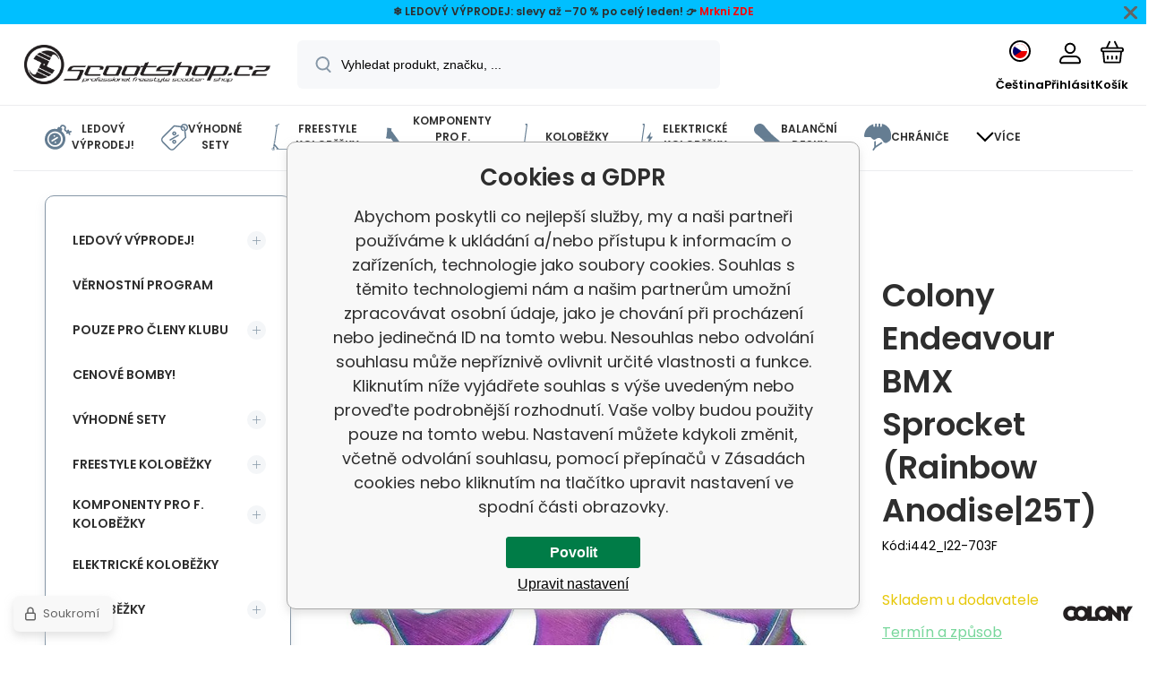

--- FILE ---
content_type: text/html; charset=utf-8
request_url: https://www.scootshop.cz/colony-endeavour-bmx-sprocket-rainbow-anodise-25t-1/
body_size: 29227
content:
<!DOCTYPE html><html lang="cs"><head prefix="og: http://ogp.me/ns# fb: http://ogp.me/ns/fb#"><meta name="author" content="Scootshop.cz" data-binargon="{&quot;fce&quot;:&quot;6&quot;, &quot;id&quot;:&quot;252493&quot;, &quot;menaId&quot;:&quot;1&quot;, &quot;menaName&quot;:&quot;Kč&quot;, &quot;languageCode&quot;:&quot;cs-CZ&quot;, &quot;skindir&quot;:&quot;demoeshopmaxi&quot;, &quot;cmslang&quot;:&quot;1&quot;, &quot;langiso&quot;:&quot;cs&quot;, &quot;skinversion&quot;:1768396024, &quot;zemeProDoruceniISO&quot;:&quot;CZ&quot;}"><meta name="robots" content="index, follow, max-snippet:-1, max-image-preview:large"><meta http-equiv="content-type" content="text/html; charset=utf-8"><meta property="og:url" content="https://www.scootshop.cz/colony-endeavour-bmx-sprocket-rainbow-anodise-25t-1/"/><meta property="og:site_name" content="https://www.scootshop.cz"/><meta property="og:description" content="Colony Endeavour BMX Sprocket (Rainbow Anodise|25T), Kategorie: Mini BMX"/><meta property="og:title" content="Colony Endeavour BMX Sprocket (Rainbow Anodise|25T)"/><link rel="alternate" href="https://www.scootshop.cz/colony-endeavour-bmx-sprocket-rainbow-anodise-25t-1/" hreflang="cs-CZ" /><link rel="alternate" href="https://www.scootshop.net/colony-endeavour-bmx-sprocket-rainbow-anodise-25t-1/" hreflang="en-US" /><link rel="alternate" href="https://www.scootshop.at/colony-endeavour-bmx-sprocket-rainbow-anodise-25t-1/" hreflang="de-DE" /><link rel="alternate" href="https://www.scootshop.pl/colony-endeavour-bmx-sprocket-rainbow-anodise-25t-1/" hreflang="pl-PL" /><link rel="alternate" href="https://www.scootshop.sk/colony-endeavour-bmx-sprocket-rainbow-anodise-25t-1/" hreflang="sk-SK" /><link rel="alternate" href="https://www.scootshop.es/colony-endeavour-bmx-sprocket-rainbow-anodise-25t-1/" hreflang="es-ES" />
  <link rel="image_src" href="https://www.scootshop.cz/imgcache/0/7/pi442-i22-703f-colony-endeavour-bmx-sprocket-kc_260_260_115004.jpg" />
  <meta property="og:type" content="product"/>
  <meta property="og:image" content="https://www.scootshop.cz/imgcache/0/7/pi442-i22-703f-colony-endeavour-bmx-sprocket-kc_260_260_115004.jpg"/>
 <meta name="description" content="Colony Endeavour BMX Sprocket (Rainbow Anodise|25T), Kategorie: Mini BMX">
<meta name="keywords" content="Colony Endeavour BMX Sprocket (Rainbow Anodise|25T)">
<meta name="audience" content="all">
<link rel="canonical" href="https://www.scootshop.cz/colony-endeavour-bmx-sprocket-rainbow-anodise-25t-1/">
<meta property="fb:app_id" content="397456338840081" /><link rel="alternate" href="https://www.scootshop.cz/publicdoc/rss_atom.xml" type="application/atom+xml" title=" (https://www.scootshop.cz)" ><link rel="shortcut icon" href="https://www.scootshop.cz/favicon.ico" type="image/x-icon">
			<meta name="viewport" content="width=device-width,initial-scale=1"><script data-binargon="binargonConfigMaxi">
		var binargonConfigMaxi = {
			"colorPrimary":"rgba(98,165,223,1)",
			"enableCurrency":1,
			"treeOpenLevelLimit": 0,
			"glideJsType": "carousel",
		}
	</script><link href="/skin/demoeshopmaxi/fonts/poppins/_font.css" rel="stylesheet"><style>

				:root {--image-aspect-ratio: 100 / 100;}
				.image-aspect-ratio {aspect-ratio: 100 / 100;}
				
					.commonBurgerMenu__header .commonBurgerMenu__header-logo {background-image:url(https://www.scootshop.cz/skin/demoeshopmaxi/logo_1.png);aspect-ratio:275 / 54;max-width:100%;height:51px;width:160px;background-position:center;background-size:contain;background-repeat:no-repeat;}
					.commonBurgerMenu__header-name {display: none;}
				</style><link rel="stylesheet" href="/skin/version-1768396024/demoeshopmaxi/css-obecne.css" type="text/css"><link rel="stylesheet" href="/skin/version-1768396024/demoeshopmaxi/css-addons.css" type="text/css"><title>Colony Endeavour BMX Sprocket (Rainbow Anodise|25T) - Scootshop.cz</title><script>
		var scootshopMAXI={
			"lang":{
        "onstock":"Skladem",
        "supplier":"Skladem u dodavatele",
        "preorder":"Předobjednávka",
        "date":"U nás už",
        "ontheway":"Na cestě",
        "weexpect":"Očekáváme",
        "notavailable":"Momentálně nedostupné"
			}
		};
  </script><!--commonTemplates_head--><script data-binargon="commonGoogleTagManager">
			(function(w,d,s,l,i){w[l]=w[l]||[];w[l].push({'gtm.start':
			new Date().getTime(),event:'gtm.js'});var f=d.getElementsByTagName(s)[0],
			j=d.createElement(s),dl=l!='dataLayer'?'&l='+l:'';j.async=true;j.src=
			'//www.googletagmanager.com/gtm.js?id='+i+dl;f.parentNode.insertBefore(j,f);
			})(window,document,'script',"dataLayer","GTM-KLDW72GS");
		</script><template data-binargon="commonPrivacyContainerStart (commonTikTokPixel)" data-commonPrivacy="83"><script data-binargon="commonTikTokPixel">
			!function (w, d, t) {
			w.TiktokAnalyticsObject=t;var ttq=w[t]=w[t]||[];ttq.methods=["page","track","identify","instances","debug","on","off","once","ready","alias","group","enableCookie","disableCookie"],ttq.setAndDefer=function(t,e){t[e]=function(){t.push([e].concat(Array.prototype.slice.call(arguments,0)))}};for(var i=0;i<ttq.methods.length;i++)ttq.setAndDefer(ttq,ttq.methods[i]);ttq.instance=function(t){for(var e=ttq._i[t]||[],n=0;n<ttq.methods.length;n++
			)ttq.setAndDefer(e,ttq.methods[n]);return e},ttq.load=function(e,n){var i="https://analytics.tiktok.com/i18n/pixel/events.js";ttq._i=ttq._i||{},ttq._i[e]=[],ttq._i[e]._u=i,ttq._t=ttq._t||{},ttq._t[e]=+new Date,ttq._o=ttq._o||{},ttq._o[e]=n||{};n=document.createElement("script");n.type="text/javascript",n.async=!0,n.src=i+"?sdkid="+e+"&lib="+t;e=document.getElementsByTagName("script")[0];e.parentNode.insertBefore(n,e)};
			ttq.load('C2OB5TLHLML8DO83V0A0');
			ttq.page();
			}(window, document, 'ttq');
		</script></template><!--EO commonTemplates_head--></head><body class="cmsBody cmsBody--fce-6 cmsBody--lang-cz"><div class="eshopPage"><div class="infobar infobar--type-2" id="js-infobar" style="--infobar_bg:#00BFFF;--infobar_position:sticky;"><div class="infobar__container container"><div class="infobar__content content"><p style="text-align: center;" data-start="2149" data-end="2236"><strong>❄️ LEDOVÝ VÝPRODEJ: slevy až –70 % po celý leden! 👉 <span style="color: #ff0000; text-align: center;">Mrkni </span><a style="color: #ff0000;" href="https://www.scootshop.cz/blackfriday/" target="_blank" rel="noopener">ZDE</a></strong></p></div></div><div class="infobar__close" id="js-infobar-close" onclick="document.getElementById('js-infobar').style.display = 'none';fetch(`${window.location.origin}/?wtemp_infobarHidden=1`);"></div></div><header class="header"><div class="header__container container"><div class="header__content content"><div class="header__logo"><a class="logo logo--default-false logo--header" href="https://www.scootshop.cz/" title="Scootshop.cz" role="banner"><img class="logo__image" src="https://www.scootshop.cz/imgcache/1/9/skin-demoeshopmaxi-logo-1_-1_-1_97722.png" alt="logo" width="275" height="54" title="Scootshop.cz" loading="lazy"></a></div><label class="header__search"><form class="search search--default" action="https://www.scootshop.cz/hledani/" method="post" role="search" id="js-search-form"><div class="search__outerContainer" id="js-search-outer-container"><div class="search__innerContainer" id="js-search-inner-container"><input type="hidden" name="send" value="1"><input type="hidden" name="listpos" value="0"><img class="search__icon" src="https://i.binargon.cz/demoeshopmaxi/search.svg" width="18" height="18" alt="search" loading="lazy"><input class="search__input exclude js-cWhisperer" type="text" name="as_search" placeholder="Vyhledat produkt, značku, ..." autocomplete="off" id="js-search-input"><button class="search__button button-primary" type="submit">Hledat</button></div></div></form></label><div class="header__contact"><div class="contact"><div class="contact__phone"><a class="phone" href="tel:+420777899657">+420 777 899 657</a></div><div class="contact__email"><span class="contact__email-value"><a class="email" href="mailto:info@scootshop.cz">info@scootshop.cz</a></span></div></div><div class="header__contact-opening">10:00-17:00</div></div><div class="header__control"><div class="control no-select"><div class="control__item control__item--search js-cWhisperer"><div class="control__item-icon"><img src="https://i.binargon.cz/demoeshopmaxi/search_thin.svg" width="21" height="21" alt="search" loading="lazy"></div><div class="control__item-title">Hledat</div></div><div class="control__item control__item--language" onclick="document.querySelector('.js-common-popup[data-id=commonInternationalMenu]')?.classList.add('commonPopUp--visible')"><div class="control__item-icon"><div class="language"><div class="language__icon"><div class="language__icon-container"><img class="language__icon-image" src="https://i.binargon.cz/commonInternationalMenu/cz.svg" width="16" height="16" alt="cs-CZ" loading="lazy"></div></div></div></div><div class="control__item-title">Čeština</div></div><div class="control__item control__item--account control__item--active-false" onclick="document.querySelector('.js-common-popup[data-id=commonUserDialog]').classList.add('commonPopUp--visible')"><div class="control__item-icon"><img class="control__item-image" src="https://i.binargon.cz/demoeshopmaxi/rgba(0,0,0,1)/user.svg" width="24" height="25" alt="user" loading="lazy"></div><div class="control__item-title">Přihlásit</div></div><a class="control__item control__item--cart js-cart" href="https://www.scootshop.cz/pokladna/?wtemp_krok=1" title="Košík" rel="nofollow"><div class="control__item-icon"><img class="control__item-image" src="https://i.binargon.cz/demoeshopmaxi/rgba(0,0,0,1)/cart.svg" width="26" height="26" alt="cart" loading="lazy"></div><div class="control__item-title" data-mobile="Košík">Košík</div></a></div></div><div class="header__menu"><div class="commonBurger" data-commonBurger='{ "comparsion":0, "language":[{"id":1,"zkratka":"cz","selected":true},{"id":2,"zkratka":"en"},{"id":4,"zkratka":"de"},{"id":5,"zkratka":"pl"},{"id":6,"zkratka":"sk"},{"id":7,"zkratka":"es"}], "currency":[{"id":1,"zkratka":"Kč","selected":true},{"id":2,"zkratka":"EUR"},{"id":3,"zkratka":"PLN"}], "favorites":{"count":0}, "comparison":{"count":0}, "warrantyClaim":true, "contacts":{ "phone":"+420 777 899 657", "mobil":"+420 777 899 657", "mail":"info@scootshop.cz" }, "prihlasen":false }'><div class="commonBurger__icon"></div><div class="commonBurger__iconDescription">menu</div></div></div></div></div></header><nav class="menu menu--small" data-overflow="vice"><div class="menu__container container container--extended"><div class="menu__content content"><span class="menu__item"><a class="menu__link menu__link--submenu" href="https://www.scootshop.cz/vyprodej/" title="Vánoční jízda je tu! Největší výprodej freestyle koloběžek" data-id="-2147483439"><img class="menu__link-image" src="https://www.scootshop.cz/publicdoc/cenove-bomby-1.svg" width="30" height="30" alt="Ledový výprodej!" loading="lazy"><span class="menu__link-text">Ledový výprodej!</span></a></span><span class="menu__item"><a class="menu__link menu__link--submenu" href="https://www.scootshop.cz/vyhodne-sety/" title="Výhodné sety" data-id="-2147483446"><img class="menu__link-image" src="https://www.scootshop.cz/publicdoc/benefit-tag.svg" width="30" height="30" alt="Výhodné sety" loading="lazy"><span class="menu__link-text">Výhodné sety</span></a></span><span class="menu__item"><a class="menu__link menu__link--submenu" href="https://www.scootshop.cz/freestyle-kolobezky/" title="▷ Freestyle koloběžky" data-id="-2147483634"><img class="menu__link-image" src="https://www.scootshop.cz/publicdoc/freestyle-kolobe-z-ka.svg" width="30" height="30" alt="Freestyle koloběžky" loading="lazy"><span class="menu__link-text">Freestyle koloběžky</span></a></span><span class="menu__item"><a class="menu__link menu__link--submenu" href="https://www.scootshop.cz/dily-pro-freestyle-kolobezky/" title="▷ Náhradní díly pro freestyle koloběžky" data-id="-2147483638"><img class="menu__link-image" src="https://www.scootshop.cz/publicdoc/deska-3.svg" width="30" height="30" alt="Komponenty pro f. koloběžky" loading="lazy"><span class="menu__link-text">Komponenty pro f. koloběžky</span></a></span><span class="menu__item"><a class="menu__link menu__link--submenu" href="https://www.scootshop.cz/mestske-kolobezky/" title="▷ Volnočasové koloběžky" data-id="-2147483622"><img class="menu__link-image" src="https://www.scootshop.cz/publicdoc/kolobe-z-ka.svg" width="30" height="30" alt="Koloběžky" loading="lazy"><span class="menu__link-text">Koloběžky</span></a></span><span class="menu__item"><a class="menu__link" href="https://www.scootshop.cz/elektricke-kolobezky/" title="Elektrické koloběžky" data-id="-2147483426"><img class="menu__link-image" src="https://www.scootshop.cz/publicdoc/elektricka-kolobe-z-ka.svg" width="30" height="30" alt="Elektrické koloběžky" loading="lazy"><span class="menu__link-text">Elektrické koloběžky</span></a></span><span class="menu__item"><a class="menu__link menu__link--submenu" href="https://www.scootshop.cz/balancni-desky/" title="▷ Balanční desky" data-id="-2147483432"><img class="menu__link-image" src="https://www.scootshop.cz/publicdoc/trickboard.svg" width="30" height="30" alt="Balanční desky" loading="lazy"><span class="menu__link-text">Balanční desky</span></a></span><span class="menu__item"><a class="menu__link menu__link--submenu" href="https://www.scootshop.cz/chranice-pro-freestyle-kolobezky/" title="▷ Chrániče" data-id="-2147483632"><img class="menu__link-image" src="https://www.scootshop.cz/publicdoc/chra-nic-e.svg" width="30" height="30" alt="Chrániče" loading="lazy"><span class="menu__link-text">Chrániče</span></a></span><span class="menu__item"><a class="menu__link menu__link--submenu" href="https://www.scootshop.cz/cyklo-a-bmx/" title="▷ Freestyle BMX kola" data-id="-2147483607"><img class="menu__link-image" src="https://www.scootshop.cz/publicdoc/bmx-2.svg" width="30" height="30" alt="Cyklo a BMX" loading="lazy"><span class="menu__link-text">Cyklo a BMX</span></a></span><span class="menu__item"><a class="menu__link menu__link--submenu" href="https://www.scootshop.cz/doplnky/" title="▷ Doplňky" data-id="-2147483636"><img class="menu__link-image" src="https://www.scootshop.cz/publicdoc/oblec-eni-a-dopln-ky-2.svg" width="30" height="30" alt="Oblečení a doplňky" loading="lazy"><span class="menu__link-text">Oblečení a doplňky</span></a></span><span class="menu__item"><a class="menu__link" href="https://www.scootshop.cz/kendamy/" title="▷ Kendamy za rozumné ceny" data-id="-2147483434"><img class="menu__link-image" src="https://www.scootshop.cz/publicdoc/kendama.svg" width="30" height="30" alt="Kendamy" loading="lazy"><span class="menu__link-text">Kendamy</span></a></span><span class="menu__item"><a class="menu__link" href="https://www.scootshop.cz/letni-a-zimni-sporty/" title="▷ Letní a zimní sporty" data-id="-2147483450"><img class="menu__link-image" src="https://www.scootshop.cz/publicdoc/ostatni-sporty.svg" width="30" height="30" alt="Ostatní sporty" loading="lazy"><span class="menu__link-text">Ostatní sporty</span></a></span><span class="menu__item"><a class="menu__link menu__link--submenu" href="https://www.scootshop.cz/boardy/" title="▷ Boardy" data-id="-2147483642"><img class="menu__link-image" src="https://www.scootshop.cz/publicdoc/skateboard.svg" width="30" height="30" alt="Boardy" loading="lazy"><span class="menu__link-text">Boardy</span></a></span><span class="menu__item"><a class="menu__link" href="https://www.scootshop.cz/zhave-novinky/" title="Žhavé novinky" data-id="-2147483445"><img class="menu__link-image" src="https://www.scootshop.cz/publicdoc/novinky-1.svg" width="30" height="30" alt="Žhavé novinky" loading="lazy"><span class="menu__link-text">Žhavé novinky</span></a></span><span class="menu__item"><a class="menu__link menu__link--submenu" href="https://www.scootshop.cz/zakaznicke-sluzby/" title="Zákaznické služby" data-id="-2147483443"><img class="menu__link-image" src="https://www.scootshop.cz/publicdoc/u-drz-ba-1.svg" width="30" height="30" alt="Zákaznické služby" loading="lazy"><span class="menu__link-text">Zákaznické služby</span></a></span><span class="menu__item"><a class="menu__link" href="https://www.scootshop.cz/jak-na-to/" title="Jak na to" data-id="-2147483444"><img class="menu__link-image" src="https://www.scootshop.cz/publicdoc/lupa.svg" width="30" height="30" alt="Jak na to" loading="lazy"><span class="menu__link-text">Jak na to</span></a></span><div class="menu__dropdown js-menu-dropdown"><a class="menu__link"><img class="menu__link-image" src="https://www.scootshop.cz/skin/demoeshopmaxi/svg/arrow_down_black.svg" width="20" height="20" alt="" loading="lazy"><span class="menu__link-text">Více</span></a></div></div><div class="menu__submenu"><div class="cSubmenu" data-id="-2147483439"><div class="cSubmenu__content thin-scrollbar"><div class="cSubmenu__grid"><div class="cSubmenu__grid-item js-submenu-item"><a class="cSubmenu__link-image" href="https://www.scootshop.cz/vyprodej/elektricke-kolobezky/" title="Elektrické koloběžky"><img class="cSubmenu__image" src="https://www.scootshop.cz/getimage.php?name=publicdoc/elektricka-kolobe-z-ka.svg&amp;sizex=70&amp;sizey=70" alt="Elektrické koloběžky" loading="lazy" width="70" height="70"></a><a class="cSubmenu__link-name" href="https://www.scootshop.cz/vyprodej/elektricke-kolobezky/" title="Elektrické koloběžky"><span class="cSubmenu__name">Elektrické koloběžky</span></a></div><div class="cSubmenu__grid-item js-submenu-item"><a class="cSubmenu__link-image" href="https://www.scootshop.cz/vyprodej/freestyle-kolobezky/" title="Freestyle koloběžky"><img class="cSubmenu__image" src="https://www.scootshop.cz/getimage.php?name=publicdoc/freestyle-kolobe-z-ka.svg&amp;sizex=70&amp;sizey=70" alt="Freestyle koloběžky" loading="lazy" width="70" height="70"></a><a class="cSubmenu__link-name" href="https://www.scootshop.cz/vyprodej/freestyle-kolobezky/" title="Freestyle koloběžky"><span class="cSubmenu__name">Freestyle koloběžky</span></a></div><div class="cSubmenu__grid-item js-submenu-item"><a class="cSubmenu__link-image" href="https://www.scootshop.cz/vyprodej/dily-pro-freestyle-kolobezky/" title="Díly pro freestyle koloběžky"><img class="cSubmenu__image" src="https://www.scootshop.cz/getimage.php?name=publicdoc/deska-3.svg&amp;sizex=70&amp;sizey=70" alt="Díly pro freestyle koloběžky" loading="lazy" width="70" height="70"></a><a class="cSubmenu__link-name" href="https://www.scootshop.cz/vyprodej/dily-pro-freestyle-kolobezky/" title="Díly pro freestyle koloběžky"><span class="cSubmenu__name">Díly pro freestyle koloběžky</span></a><ul class="cSubmenu__list"><li class="cSubmenu__list-item"><a class="cSubmenu__list-link" href="https://www.scootshop.cz/vyprodej/dily-pro-freestyle-kolobezky/brzdy/" title="Brzdy">Brzdy</a></li><li class="cSubmenu__list-item"><a class="cSubmenu__list-link" href="https://www.scootshop.cz/vyprodej/dily-pro-freestyle-kolobezky/desky/" title="Desky">Desky</a></li><li class="cSubmenu__list-item"><a class="cSubmenu__list-link" href="https://www.scootshop.cz/vyprodej/dily-pro-freestyle-kolobezky/griptapy/" title="Griptapy">Griptapy</a></li><li class="cSubmenu__list-item"><a class="cSubmenu__list-link" href="https://www.scootshop.cz/vyprodej/dily-pro-freestyle-kolobezky/gripy/" title="Gripy">Gripy</a></li><li class="cSubmenu__list-item"><a class="cSubmenu__list-link" href="https://www.scootshop.cz/vyprodej/dily-pro-freestyle-kolobezky/headsety/" title="Headsety">Headsety</a></li><li class="cSubmenu__list-item"><a class="cSubmenu__list-link" href="https://www.scootshop.cz/vyprodej/dily-pro-freestyle-kolobezky/kolecka/" title="Kolečka">Kolečka</a></li><li class="cSubmenu__list-item"><a class="cSubmenu__list-link" href="https://www.scootshop.cz/vyprodej/dily-pro-freestyle-kolobezky/objimky/" title="Objímky">Objímky</a></li><li class="cSubmenu__list-item"><a class="cSubmenu__list-link" href="https://www.scootshop.cz/vyprodej/dily-pro-freestyle-kolobezky/riditka/" title="Řídítka">Řídítka</a></li><li class="cSubmenu__list-item"><a class="cSubmenu__list-link" href="https://www.scootshop.cz/vyprodej/dily-pro-freestyle-kolobezky/scs/" title="SCS">SCS</a></li><li class="cSubmenu__list-item"><a class="cSubmenu__list-link" href="https://www.scootshop.cz/vyprodej/dily-pro-freestyle-kolobezky/vidlice/" title="Vidlice">Vidlice</a></li></ul></div><div class="cSubmenu__grid-item js-submenu-item"><a class="cSubmenu__link-image" href="https://www.scootshop.cz/vyprodej/snowscoots/" title="Snowscoots"><img class="cSubmenu__image" src="https://www.scootshop.cz/getimage.php?name=publicdoc/snowscoot.svg&amp;sizex=70&amp;sizey=70" alt="Snowscoots" loading="lazy" width="70" height="70"></a><a class="cSubmenu__link-name" href="https://www.scootshop.cz/vyprodej/snowscoots/" title="Snowscoots"><span class="cSubmenu__name">Snowscoots</span></a></div><div class="cSubmenu__grid-item js-submenu-item"><a class="cSubmenu__link-image" href="https://www.scootshop.cz/vyprodej/trampolinove-kolobezky/" title="Trampolínové koloběžky"><img class="cSubmenu__image" src="https://www.scootshop.cz/getimage.php?name=publicdoc/trampoli-vnove-kolobe-z-ky.svg&amp;sizex=70&amp;sizey=70" alt="Trampolínové koloběžky" loading="lazy" width="70" height="70"></a><a class="cSubmenu__link-name" href="https://www.scootshop.cz/vyprodej/trampolinove-kolobezky/" title="Trampolínové koloběžky"><span class="cSubmenu__name">Trampolínové koloběžky</span></a></div><div class="cSubmenu__grid-item js-submenu-item"><a class="cSubmenu__link-image" href="https://www.scootshop.cz/vyprodej/skladaci-kolobezky/" title="Skládací koloběžky"><img class="cSubmenu__image" src="https://www.scootshop.cz/getimage.php?name=publicdoc/kolobe-z-ka.svg&amp;sizex=70&amp;sizey=70" alt="Skládací koloběžky" loading="lazy" width="70" height="70"></a><a class="cSubmenu__link-name" href="https://www.scootshop.cz/vyprodej/skladaci-kolobezky/" title="Skládací koloběžky"><span class="cSubmenu__name">Skládací koloběžky</span></a></div><div class="cSubmenu__grid-item js-submenu-item"><a class="cSubmenu__link-image" href="https://www.scootshop.cz/vyprodej/boardy/" title="Boardy"><img class="cSubmenu__image" src="https://www.scootshop.cz/getimage.php?name=publicdoc/skateboard.svg&amp;sizex=70&amp;sizey=70" alt="Boardy" loading="lazy" width="70" height="70"></a><a class="cSubmenu__link-name" href="https://www.scootshop.cz/vyprodej/boardy/" title="Boardy"><span class="cSubmenu__name">Boardy</span></a></div><div class="cSubmenu__grid-item js-submenu-item"><a class="cSubmenu__link-image" href="https://www.scootshop.cz/vyprodej/bmx/" title="BMX"><img class="cSubmenu__image" src="https://www.scootshop.cz/getimage.php?name=publicdoc/bmx-2.svg&amp;sizex=70&amp;sizey=70" alt="BMX" loading="lazy" width="70" height="70"></a><a class="cSubmenu__link-name" href="https://www.scootshop.cz/vyprodej/bmx/" title="BMX"><span class="cSubmenu__name">BMX</span></a></div><div class="cSubmenu__grid-item js-submenu-item"><a class="cSubmenu__link-image" href="https://www.scootshop.cz/vyprodej/chranice/" title="Chráníče"><img class="cSubmenu__image" src="https://www.scootshop.cz/getimage.php?name=publicdoc/chra-nic-e.svg&amp;sizex=70&amp;sizey=70" alt="Chráníče" loading="lazy" width="70" height="70"></a><a class="cSubmenu__link-name" href="https://www.scootshop.cz/vyprodej/chranice/" title="Chráníče"><span class="cSubmenu__name">Chráníče</span></a></div><div class="cSubmenu__grid-item js-submenu-item"><a class="cSubmenu__link-image" href="https://www.scootshop.cz/vyprodej/ostatni/" title="Ostatní"><img class="cSubmenu__image" src="https://www.scootshop.cz/getimage.php?name=publicdoc/oblec-eni-a-dopln-ky-2.svg&amp;sizex=70&amp;sizey=70" alt="Ostatní" loading="lazy" width="70" height="70"></a><a class="cSubmenu__link-name" href="https://www.scootshop.cz/vyprodej/ostatni/" title="Ostatní"><span class="cSubmenu__name">Ostatní</span></a></div></div></div></div><div class="cSubmenu" data-id="-2147483446"><div class="cSubmenu__content thin-scrollbar"><div class="cSubmenu__grid"><div class="cSubmenu__grid-item js-submenu-item"><a class="cSubmenu__link-image" href="https://www.scootshop.cz/vyhodne-sety/freestyle-kolobezky/" title="Freestyle koloběžky"><img class="cSubmenu__image" src="https://www.scootshop.cz/getimage.php?name=publicdoc/benefit-tag.svg&amp;sizex=70&amp;sizey=70" alt="Freestyle koloběžky" loading="lazy" width="70" height="70"></a><a class="cSubmenu__link-name" href="https://www.scootshop.cz/vyhodne-sety/freestyle-kolobezky/" title="Freestyle koloběžky"><span class="cSubmenu__name">Freestyle koloběžky</span></a></div><div class="cSubmenu__grid-item js-submenu-item"><a class="cSubmenu__link-image" href="https://www.scootshop.cz/vyhodne-sety/riditka-gripy-objimka/" title="Řídítka + gripy + objímka"><img class="cSubmenu__image" src="https://www.scootshop.cz/getimage.php?name=publicdoc/benefit-tag.svg&amp;sizex=70&amp;sizey=70" alt="Řídítka + gripy + objímka" loading="lazy" width="70" height="70"></a><a class="cSubmenu__link-name" href="https://www.scootshop.cz/vyhodne-sety/riditka-gripy-objimka/" title="Řídítka + gripy + objímka"><span class="cSubmenu__name">Řídítka + gripy + objímka</span></a></div><div class="cSubmenu__grid-item js-submenu-item"><a class="cSubmenu__link-image" href="https://www.scootshop.cz/vyhodne-sety-deska-kolecka-griptape/" title="▷ Výhodné sety Deska + kolečka + griptape"><img class="cSubmenu__image" src="https://www.scootshop.cz/getimage.php?name=publicdoc/benefit-tag.svg&amp;sizex=70&amp;sizey=70" alt="▷ Výhodné sety Deska + kolečka + griptape" loading="lazy" width="70" height="70"></a><a class="cSubmenu__link-name" href="https://www.scootshop.cz/vyhodne-sety-deska-kolecka-griptape/" title="▷ Výhodné sety Deska + kolečka + griptape"><span class="cSubmenu__name">Deska + kolečka + griptape</span></a></div><div class="cSubmenu__grid-item js-submenu-item"><a class="cSubmenu__link-image" href="https://www.scootshop.cz/vyhodne-sety-deska-kolecka-vidlice/" title="Deska + kolečka + vidlice"><img class="cSubmenu__image" src="https://www.scootshop.cz/getimage.php?name=publicdoc/benefit-tag.svg&amp;sizex=70&amp;sizey=70" alt="Deska + kolečka + vidlice" loading="lazy" width="70" height="70"></a><a class="cSubmenu__link-name" href="https://www.scootshop.cz/vyhodne-sety-deska-kolecka-vidlice/" title="Deska + kolečka + vidlice"><span class="cSubmenu__name">Deska + kolečka + vidlice</span></a></div><div class="cSubmenu__grid-item js-submenu-item"><a class="cSubmenu__link-image" href="https://www.scootshop.cz/vyhodne-sety-helma-chranice/" title="▷ Výhodné sety Helma + chrániče"><img class="cSubmenu__image" src="https://www.scootshop.cz/getimage.php?name=publicdoc/benefit-tag.svg&amp;sizex=70&amp;sizey=70" alt="▷ Výhodné sety Helma + chrániče" loading="lazy" width="70" height="70"></a><a class="cSubmenu__link-name" href="https://www.scootshop.cz/vyhodne-sety-helma-chranice/" title="▷ Výhodné sety Helma + chrániče"><span class="cSubmenu__name">Helma + chrániče</span></a></div><div class="cSubmenu__grid-item js-submenu-item"><a class="cSubmenu__link-image" href="https://www.scootshop.cz/vyhodne-sety/kolecka-griptape-gripy/" title="▷ Výhodné sety Kolečka + griptape + gripy"><img class="cSubmenu__image" src="https://www.scootshop.cz/getimage.php?name=publicdoc/benefit-tag.svg&amp;sizex=70&amp;sizey=70" alt="▷ Výhodné sety Kolečka + griptape + gripy" loading="lazy" width="70" height="70"></a><a class="cSubmenu__link-name" href="https://www.scootshop.cz/vyhodne-sety/kolecka-griptape-gripy/" title="▷ Výhodné sety Kolečka + griptape + gripy"><span class="cSubmenu__name">Kolečka + griptape + gripy</span></a></div><div class="cSubmenu__grid-item js-submenu-item"><a class="cSubmenu__link-image" href="https://www.scootshop.cz/kolecka-griptape-headset/" title="Kolečka + griptape + headset"><img class="cSubmenu__image" src="https://www.scootshop.cz/getimage.php?name=publicdoc/benefit-tag.svg&amp;sizex=70&amp;sizey=70" alt="Kolečka + griptape + headset" loading="lazy" width="70" height="70"></a><a class="cSubmenu__link-name" href="https://www.scootshop.cz/kolecka-griptape-headset/" title="Kolečka + griptape + headset"><span class="cSubmenu__name">Kolečka + griptape + headset</span></a></div><div class="cSubmenu__grid-item js-submenu-item"><a class="cSubmenu__link-image" href="https://www.scootshop.cz/vyhodne-sety-kolecka-olejicek/" title="▷ Výhodné sety Kolečka + olejiček"><img class="cSubmenu__image" src="https://www.scootshop.cz/getimage.php?name=publicdoc/benefit-tag.svg&amp;sizex=70&amp;sizey=70" alt="▷ Výhodné sety Kolečka + olejiček" loading="lazy" width="70" height="70"></a><a class="cSubmenu__link-name" href="https://www.scootshop.cz/vyhodne-sety-kolecka-olejicek/" title="▷ Výhodné sety Kolečka + olejiček"><span class="cSubmenu__name">Kolečka + olejiček</span></a></div></div></div></div><div class="cSubmenu" data-id="-2147483634"><div class="cSubmenu__content thin-scrollbar"><div class="cSubmenu__grid"><div class="cSubmenu__grid-item js-submenu-item"><a class="cSubmenu__link-image" href="https://www.scootshop.cz/freestyle-kolobezky-vyhodne-custom-kolobezky/" title="Výhodné sety freestyle koloběžek | Custom koloběžky Scootshop.cz"><img class="cSubmenu__image" src="https://www.scootshop.cz/getimage.php?name=publicdoc/benefit-tag.svg&amp;sizex=70&amp;sizey=70" alt="Výhodné sety freestyle koloběžek | Custom koloběžky Scootshop.cz" loading="lazy" width="70" height="70"></a><a class="cSubmenu__link-name" href="https://www.scootshop.cz/freestyle-kolobezky-vyhodne-custom-kolobezky/" title="Výhodné sety freestyle koloběžek | Custom koloběžky Scootshop.cz"><span class="cSubmenu__name">Výhodné Custom koloběžky</span></a></div><div class="cSubmenu__grid-item js-submenu-item"><a class="cSubmenu__link-image" href="https://www.scootshop.cz/cenove-bomby-freestyle-kolobezky/" title="▷ Cenové bomby freestyle koloběžek!"><img class="cSubmenu__image" src="https://www.scootshop.cz/getimage.php?name=publicdoc/cenove-bomby-1.svg&amp;sizex=70&amp;sizey=70" alt="▷ Cenové bomby freestyle koloběžek!" loading="lazy" width="70" height="70"></a><a class="cSubmenu__link-name" href="https://www.scootshop.cz/cenove-bomby-freestyle-kolobezky/" title="▷ Cenové bomby freestyle koloběžek!"><span class="cSubmenu__name">Cenové bomby!</span></a></div><div class="cSubmenu__grid-item js-submenu-item"><a class="cSubmenu__link-image" href="https://www.scootshop.cz/lehka-konstrukce-kolobezky/" title="▷ Freestyle koloběžky s lehkou konstrukcí"><img class="cSubmenu__image" src="https://www.scootshop.cz/imgcache/4/c/publicdoc-hne-dy-vavr-i-n-zeme-de-lske-logo_70_70_194644.jpg" alt="▷ Freestyle koloběžky s lehkou konstrukcí" loading="lazy" width="70" height="70"></a><a class="cSubmenu__link-name" href="https://www.scootshop.cz/lehka-konstrukce-kolobezky/" title="▷ Freestyle koloběžky s lehkou konstrukcí"><span class="cSubmenu__name">Lehká konstrukce</span></a></div><div class="cSubmenu__grid-item js-submenu-item"><a class="cSubmenu__link-image" href="https://www.scootshop.cz/freestyle-kolobezky-pro-zacatecniky/" title="▷ Freestyle koloběžky pro začátečníky"><img class="cSubmenu__image" src="https://www.scootshop.cz/getimage.php?name=publicdoc/zac-a-tec-ni-k.svg&amp;sizex=70&amp;sizey=70" alt="▷ Freestyle koloběžky pro začátečníky" loading="lazy" width="70" height="70"></a><a class="cSubmenu__link-name" href="https://www.scootshop.cz/freestyle-kolobezky-pro-zacatecniky/" title="▷ Freestyle koloběžky pro začátečníky"><span class="cSubmenu__name">Koloběžky pro začátečníky</span></a></div><div class="cSubmenu__grid-item js-submenu-item"><a class="cSubmenu__link-image" href="https://www.scootshop.cz/freestyle-kolobezky-pro-mirne-pokrocile/" title="▷ Freestyle koloběžky pro mírně pokročilé jezdce"><img class="cSubmenu__image" src="https://www.scootshop.cz/getimage.php?name=publicdoc/mi-rne-pokroc-ily.svg&amp;sizex=70&amp;sizey=70" alt="▷ Freestyle koloběžky pro mírně pokročilé jezdce" loading="lazy" width="70" height="70"></a><a class="cSubmenu__link-name" href="https://www.scootshop.cz/freestyle-kolobezky-pro-mirne-pokrocile/" title="▷ Freestyle koloběžky pro mírně pokročilé jezdce"><span class="cSubmenu__name">Koloběžky pro mírně pokročilé</span></a></div><div class="cSubmenu__grid-item js-submenu-item"><a class="cSubmenu__link-image" href="https://www.scootshop.cz/freestyle-kolobezky-pro-pokrocile/" title="▷ Freestyle koloběžky pro pokročilé jezdce"><img class="cSubmenu__image" src="https://www.scootshop.cz/getimage.php?name=publicdoc/expert.svg&amp;sizex=70&amp;sizey=70" alt="▷ Freestyle koloběžky pro pokročilé jezdce" loading="lazy" width="70" height="70"></a><a class="cSubmenu__link-name" href="https://www.scootshop.cz/freestyle-kolobezky-pro-pokrocile/" title="▷ Freestyle koloběžky pro pokročilé jezdce"><span class="cSubmenu__name">Koloběžky pro pokročilé</span></a></div><div class="cSubmenu__grid-item js-submenu-item"><a class="cSubmenu__link-image" href="https://www.scootshop.cz/freestyle-kolobezka-mezi-110-145-cm/" title="Freestyle koloběžky pro jezdce s výškou mezi 110-145 cm"><img class="cSubmenu__image" src="https://www.scootshop.cz/getimage.php?name=publicdoc/vyska-jezdce.svg&amp;sizex=70&amp;sizey=70" alt="Freestyle koloběžky pro jezdce s výškou mezi 110-145 cm" loading="lazy" width="70" height="70"></a><a class="cSubmenu__link-name" href="https://www.scootshop.cz/freestyle-kolobezka-mezi-110-145-cm/" title="Freestyle koloběžky pro jezdce s výškou mezi 110-145 cm"><span class="cSubmenu__name">Výška jezdce 110-145 cm</span></a><ul class="cSubmenu__list"><li class="cSubmenu__list-item"><a class="cSubmenu__list-link" href="https://www.scootshop.cz/freestyle-kolobezky-do-skateparku-do-165-cm/" title="▷ Freestyle koloběžky do skateparku do 165 cm">Koloběžky do skateparku</a></li><li class="cSubmenu__list-item"><a class="cSubmenu__list-link" href="https://www.scootshop.cz/freestyle-kolobezky-na-street-do-165-cm/" title="▷ Freestyle koloběžky na street do 165 cm">Koloběžky na street</a></li></ul></div><div class="cSubmenu__grid-item js-submenu-item"><a class="cSubmenu__link-image" href="https://www.scootshop.cz/freestyle-kolobezka-mezi-135-165-cm/" title="Freestyle koloběžky pro jezdce s výškou mezi 135-165 cm"><img class="cSubmenu__image" src="https://www.scootshop.cz/getimage.php?name=publicdoc/vyska-jezdce.svg&amp;sizex=70&amp;sizey=70" alt="Freestyle koloběžky pro jezdce s výškou mezi 135-165 cm" loading="lazy" width="70" height="70"></a><a class="cSubmenu__link-name" href="https://www.scootshop.cz/freestyle-kolobezka-mezi-135-165-cm/" title="Freestyle koloběžky pro jezdce s výškou mezi 135-165 cm"><span class="cSubmenu__name">Výška jezdce 135-165 cm</span></a><ul class="cSubmenu__list"><li class="cSubmenu__list-item"><a class="cSubmenu__list-link" href="https://www.scootshop.cz/freestyle-kolobezky-do-skateparku-do-165-cm-1/" title="▷ Freestyle koloběžky do skateparku do 165 cm">Koloběžky do skateparku</a></li><li class="cSubmenu__list-item"><a class="cSubmenu__list-link" href="https://www.scootshop.cz/freestyle-kolobezky-na-street-do-165-cm-1/" title="▷ Freestyle koloběžky na street do 165 cm">Koloběžky na street</a></li></ul></div><div class="cSubmenu__grid-item js-submenu-item"><a class="cSubmenu__link-image" href="https://www.scootshop.cz/freestyle-kolobezka-mezi-155-175-cm/" title="Freestyle koloběžky pro jezdce s výškou mezi 155-175 cm"><img class="cSubmenu__image" src="https://www.scootshop.cz/getimage.php?name=publicdoc/vyska-jezdce.svg&amp;sizex=70&amp;sizey=70" alt="Freestyle koloběžky pro jezdce s výškou mezi 155-175 cm" loading="lazy" width="70" height="70"></a><a class="cSubmenu__link-name" href="https://www.scootshop.cz/freestyle-kolobezka-mezi-155-175-cm/" title="Freestyle koloběžky pro jezdce s výškou mezi 155-175 cm"><span class="cSubmenu__name">Výška jezdce 155-175 cm</span></a><ul class="cSubmenu__list"><li class="cSubmenu__list-item"><a class="cSubmenu__list-link" href="https://www.scootshop.cz/freestyle-kolobezky-do-skateparku-do-175-cm/" title="▷ Freestyle koloběžky do skateparku do 175 cm">Koloběžky do skateparku</a></li><li class="cSubmenu__list-item"><a class="cSubmenu__list-link" href="https://www.scootshop.cz/freestyle-kolobezky-na-street-do-175-mm/" title="▷ Freestyle koloběžky na street do 175 mm">Koloběžky na street</a></li></ul></div><div class="cSubmenu__grid-item js-submenu-item"><a class="cSubmenu__link-image" href="https://www.scootshop.cz/freestyle-kolobezka-mezi-165-185-cm/" title="Freestyle koloběžky pro jezdce s výškou mezi 165-185 cm"><img class="cSubmenu__image" src="https://www.scootshop.cz/getimage.php?name=publicdoc/vyska-jezdce.svg&amp;sizex=70&amp;sizey=70" alt="Freestyle koloběžky pro jezdce s výškou mezi 165-185 cm" loading="lazy" width="70" height="70"></a><a class="cSubmenu__link-name" href="https://www.scootshop.cz/freestyle-kolobezka-mezi-165-185-cm/" title="Freestyle koloběžky pro jezdce s výškou mezi 165-185 cm"><span class="cSubmenu__name">Výška jezdce 165-185 cm</span></a><ul class="cSubmenu__list"><li class="cSubmenu__list-item"><a class="cSubmenu__list-link" href="https://www.scootshop.cz/freestyle-kolobezky-do-skateparku-do-185-cm/" title="▷ Freestyle koloběžky do skateparku do 185 cm">Koloběžky do skateparku</a></li><li class="cSubmenu__list-item"><a class="cSubmenu__list-link" href="https://www.scootshop.cz/freestyle-kolobezky-pro-street-do-185-cm/" title="▷ Freestyle koloběžky na street do 185 cm">Koloběžky na street</a></li></ul></div><div class="cSubmenu__grid-item js-submenu-item"><a class="cSubmenu__link-image" href="https://www.scootshop.cz/freestyle-kolobezka-nad-180-cm/" title="Freestyle koloběžky pro jezdce s výškou nad 180 cm"><img class="cSubmenu__image" src="https://www.scootshop.cz/getimage.php?name=publicdoc/vyska-jezdce.svg&amp;sizex=70&amp;sizey=70" alt="Freestyle koloběžky pro jezdce s výškou nad 180 cm" loading="lazy" width="70" height="70"></a><a class="cSubmenu__link-name" href="https://www.scootshop.cz/freestyle-kolobezka-nad-180-cm/" title="Freestyle koloběžky pro jezdce s výškou nad 180 cm"><span class="cSubmenu__name">Výška jezdce nad 180 cm</span></a><ul class="cSubmenu__list"><li class="cSubmenu__list-item"><a class="cSubmenu__list-link" href="https://www.scootshop.cz/freestyle-kolobezky-do-skateparku-nad-180-cm/" title="▷ Freestyle koloběžky do skateparku nad 180 cm">Koloběžky do skateparku</a></li><li class="cSubmenu__list-item"><a class="cSubmenu__list-link" href="https://www.scootshop.cz/freestyle-kolobezky-na-street-od-180-cm/" title="▷ Freestyle koloběžky na street nad 180 cm">Koloběžky na street</a></li></ul></div><div class="cSubmenu__grid-item js-submenu-item"><a class="cSubmenu__link-image" href="https://www.scootshop.cz/freestyle-kolobezky-do-skateparku/" title="▷ Freestyle koloběžky do skateparku"><img class="cSubmenu__image" src="https://www.scootshop.cz/getimage.php?name=publicdoc/skatepark-kolobe-z-ky.svg&amp;sizex=70&amp;sizey=70" alt="▷ Freestyle koloběžky do skateparku" loading="lazy" width="70" height="70"></a><a class="cSubmenu__link-name" href="https://www.scootshop.cz/freestyle-kolobezky-do-skateparku/" title="▷ Freestyle koloběžky do skateparku"><span class="cSubmenu__name">Koloběžky do skateparku</span></a></div><div class="cSubmenu__grid-item js-submenu-item"><a class="cSubmenu__link-image" href="https://www.scootshop.cz/freestyle-kolobezky-na-street/" title="▷ Freestyle koloběžky na street"><img class="cSubmenu__image" src="https://www.scootshop.cz/getimage.php?name=publicdoc/street-kolobe-z-ky.svg&amp;sizex=70&amp;sizey=70" alt="▷ Freestyle koloběžky na street" loading="lazy" width="70" height="70"></a><a class="cSubmenu__link-name" href="https://www.scootshop.cz/freestyle-kolobezky-na-street/" title="▷ Freestyle koloběžky na street"><span class="cSubmenu__name">Koloběžky na street</span></a></div><div class="cSubmenu__grid-item js-submenu-item"><a class="cSubmenu__link-image" href="https://www.scootshop.cz/eretic-snowscoot-kolobezky/" title="▷ Snowscoots koloběžky Eretic"><img class="cSubmenu__image" src="https://www.scootshop.cz/getimage.php?name=publicdoc/snowscoot.svg&amp;sizex=70&amp;sizey=70" alt="▷ Snowscoots koloběžky Eretic" loading="lazy" width="70" height="70"></a><a class="cSubmenu__link-name" href="https://www.scootshop.cz/eretic-snowscoot-kolobezky/" title="▷ Snowscoots koloběžky Eretic"><span class="cSubmenu__name">Snowscoots</span></a><ul class="cSubmenu__list"><li class="cSubmenu__list-item"><a class="cSubmenu__list-link" href="https://www.scootshop.cz/eretic-snowscoots/" title="▷ Snowscoots Eretic">Snowscoots</a></li><li class="cSubmenu__list-item"><a class="cSubmenu__list-link" href="https://www.scootshop.cz/eretic-prislusenstvi/" title="▷ Příslušenství Eretic">Příslušenství</a></li></ul></div><div class="cSubmenu__grid-item js-submenu-item"><a class="cSubmenu__link-image" href="https://www.scootshop.cz/dirt-freestyle-kolobezky/" title="▷ Dirt koloběžky"><img class="cSubmenu__image" src="https://www.scootshop.cz/getimage.php?name=publicdoc/dirt-kolobe-z-ka.svg&amp;sizex=70&amp;sizey=70" alt="▷ Dirt koloběžky" loading="lazy" width="70" height="70"></a><a class="cSubmenu__link-name" href="https://www.scootshop.cz/dirt-freestyle-kolobezky/" title="▷ Dirt koloběžky"><span class="cSubmenu__name">Dirt koloběžky</span></a></div><div class="cSubmenu__grid-item js-submenu-item"><a class="cSubmenu__link-image" href="https://www.scootshop.cz/kolobezky-pro-trampolinu/" title="▷ Koloběžky pro trampolínu"><img class="cSubmenu__image" src="https://www.scootshop.cz/getimage.php?name=publicdoc/trampoli-vnove-kolobe-z-ky.svg&amp;sizex=70&amp;sizey=70" alt="▷ Koloběžky pro trampolínu" loading="lazy" width="70" height="70"></a><a class="cSubmenu__link-name" href="https://www.scootshop.cz/kolobezky-pro-trampolinu/" title="▷ Koloběžky pro trampolínu"><span class="cSubmenu__name">Trampolínové koloběžky</span></a><ul class="cSubmenu__list"><li class="cSubmenu__list-item"><a class="cSubmenu__list-link" href="https://www.scootshop.cz/divine-trampolinove-kolobezky/" title="Trampolínové koloběžky Divine">Divine</a></li><li class="cSubmenu__list-item"><a class="cSubmenu__list-link" href="https://www.scootshop.cz/indo-trampolinove-kolobezky/" title="▷ Trampolínové koloběžky INDO">Indo</a></li><li class="cSubmenu__list-item"><a class="cSubmenu__list-link" href="https://www.scootshop.cz/indo-nahradni-dily/" title="▷ Náhradní díly INDO">Náhradní díly INDO</a></li></ul></div><div class="cSubmenu__grid-item js-submenu-item"><a class="cSubmenu__link-image" href="https://www.scootshop.cz/vyber-dle-znacky-freestyle-kolobezek/" title="▷ Výběr freestylových koloběžek dle značky"><img class="cSubmenu__image" src="https://www.scootshop.cz/getimage.php?name=publicdoc/vy-be-r-dle-znac-ky.svg&amp;sizex=70&amp;sizey=70" alt="▷ Výběr freestylových koloběžek dle značky" loading="lazy" width="70" height="70"></a><a class="cSubmenu__link-name" href="https://www.scootshop.cz/vyber-dle-znacky-freestyle-kolobezek/" title="▷ Výběr freestylových koloběžek dle značky"><span class="cSubmenu__name">Výběr dle značky</span></a><ul class="cSubmenu__list"><li class="cSubmenu__list-item"><a class="cSubmenu__list-link" href="https://www.scootshop.cz/freestyle-kolobezky-d-young/" title="D‑Young freestyle koloběžky – český design od jezdce | Scootshop.cz">D-Young</a></li><li class="cSubmenu__list-item"><a class="cSubmenu__list-link" href="https://www.scootshop.cz/divine-freestyle-kolobezky/" title="▷ Freestyle koloběžky Divine">Divine</a></li><li class="cSubmenu__list-item"><a class="cSubmenu__list-link" href="https://www.scootshop.cz/ethic-dtc-freestyle-kolobezky/" title="▷ Freestyle koloběžky Ethic">Ethic</a></li><li class="cSubmenu__list-item"><a class="cSubmenu__list-link" href="https://www.scootshop.cz/invert-freestyle-kolobezky/" title="▷ Freestyle koloběžky Invert">Invert</a></li><li class="cSubmenu__list-item"><a class="cSubmenu__list-link" href="https://www.scootshop.cz/native-freestyle-kolobezky/" title="▷ Freestyle koloběžky Native">Native</a></li><li class="cSubmenu__list-item"><a class="cSubmenu__list-link" href="https://www.scootshop.cz/street-surfing-freestyle-kolobezky/" title="▷ Freestyle koloběžky Street Surfing">Street Surfing</a></li><li class="cSubmenu__list-item"><a class="cSubmenu__list-link" href="https://www.scootshop.cz/striker-freestyle-kolobezky/" title="▷ Freestyle koloběžky Striker">Striker</a></li><li class="cSubmenu__list-item"><a class="cSubmenu__list-link" href="https://www.scootshop.cz/triad-freestyle-kolobezky/" title="▷ Freestyle koloběžky Triad">Triad</a></li><li class="cSubmenu__list-item"><a class="cSubmenu__list-link" href="https://www.scootshop.cz/union-freestyle-kolobezky/" title="▷ Freestyle koloběžky Union">Union</a></li></ul><a class="cSubmenu__all" href="https://www.scootshop.cz/vyber-dle-znacky-freestyle-kolobezek/" title="▷ Výběr freestylových koloběžek dle značky">Více</a></div></div></div></div><div class="cSubmenu" data-id="-2147483638"><div class="cSubmenu__content thin-scrollbar"><div class="cSubmenu__grid"><div class="cSubmenu__grid-item js-submenu-item"><a class="cSubmenu__link-image" href="https://www.scootshop.cz/cenove-bomby-komponenty/" title="▷ Cenové bomby komponentů!"><img class="cSubmenu__image" src="https://www.scootshop.cz/getimage.php?name=publicdoc/cenove-bomby-1.svg&amp;sizex=70&amp;sizey=70" alt="▷ Cenové bomby komponentů!" loading="lazy" width="70" height="70"></a><a class="cSubmenu__link-name" href="https://www.scootshop.cz/cenove-bomby-komponenty/" title="▷ Cenové bomby komponentů!"><span class="cSubmenu__name">Cenové bomby!</span></a></div><div class="cSubmenu__grid-item js-submenu-item"><a class="cSubmenu__link-image" href="https://www.scootshop.cz/vyhodne-sety-komponentu/" title="▷ Výhodné sety komponentů"><img class="cSubmenu__image" src="https://www.scootshop.cz/getimage.php?name=publicdoc/benefit-tag.svg&amp;sizex=70&amp;sizey=70" alt="▷ Výhodné sety komponentů" loading="lazy" width="70" height="70"></a><a class="cSubmenu__link-name" href="https://www.scootshop.cz/vyhodne-sety-komponentu/" title="▷ Výhodné sety komponentů"><span class="cSubmenu__name">Výhodné sety</span></a></div><div class="cSubmenu__grid-item js-submenu-item"><a class="cSubmenu__link-image" href="https://www.scootshop.cz/brzdy-pro-freestyle-kolobezky/" title="▷ Brzdy pro freestyle koloběžky"><img class="cSubmenu__image" src="https://www.scootshop.cz/getimage.php?name=publicdoc/brzdy.svg&amp;sizex=70&amp;sizey=70" alt="▷ Brzdy pro freestyle koloběžky" loading="lazy" width="70" height="70"></a><a class="cSubmenu__link-name" href="https://www.scootshop.cz/brzdy-pro-freestyle-kolobezky/" title="▷ Brzdy pro freestyle koloběžky"><span class="cSubmenu__name">Brzdy</span></a><ul class="cSubmenu__list"><li class="cSubmenu__list-item"><a class="cSubmenu__list-link" href="https://www.scootshop.cz/pruzne-brzdy-freestyle-kolobezky/" title="▷ Pružné brzdy pro freestyle koloběžky">Pružné</a></li><li class="cSubmenu__list-item"><a class="cSubmenu__list-link" href="https://www.scootshop.cz/nepruzne-brzdy-freestyle-kolobezky/" title="▷ Nepružné brzdy pro freestyle koloběžky">Nepružné</a></li><li class="cSubmenu__list-item"><a class="cSubmenu__list-link" href="https://www.scootshop.cz/pruzinkove-brzdy-freestyle-kolobezky/" title="▷ Brzdy pružinkové pro freestyle koloběžky">Pružinkové</a></li><li class="cSubmenu__list-item"><a class="cSubmenu__list-link" href="https://www.scootshop.cz/brzdy-dle-znacky/" title="▷ Výběr brzd pro freestyle koloběžky podle značky">Výběr dle značky</a></li></ul></div><div class="cSubmenu__grid-item js-submenu-item"><a class="cSubmenu__link-image" href="https://www.scootshop.cz/desky-pro-freestyle-kolobezky/" title="▷ Desky pro freestyle koloběžky"><img class="cSubmenu__image" src="https://www.scootshop.cz/getimage.php?name=publicdoc/deska-2.svg&amp;sizex=70&amp;sizey=70" alt="▷ Desky pro freestyle koloběžky" loading="lazy" width="70" height="70"></a><a class="cSubmenu__link-name" href="https://www.scootshop.cz/desky-pro-freestyle-kolobezky/" title="▷ Desky pro freestyle koloběžky"><span class="cSubmenu__name">Desky</span></a><ul class="cSubmenu__list"><li class="cSubmenu__list-item"><a class="cSubmenu__list-link" href="https://www.scootshop.cz/cenove-bomby-desek/" title="▷ Cenové bomby desek!">Cenové bomby!</a></li><li class="cSubmenu__list-item"><a class="cSubmenu__list-link" href="https://www.scootshop.cz/desky-konstrukce-kolobezky/" title="▷ Desky s lehkou konstrukcí">Lehká konstrukce</a></li><li class="cSubmenu__list-item"><a class="cSubmenu__list-link" href="https://www.scootshop.cz/vyhodne-sety-desky/" title="▷ Výhodné sety desky">Výhodné sety desek</a></li><li class="cSubmenu__list-item"><a class="cSubmenu__list-link" href="https://www.scootshop.cz/parkove-desky-pro-freestyle-kolobezky/" title="▷ Parkové desky pro freestyle koloběžky">Parkové desky</a></li><li class="cSubmenu__list-item"><a class="cSubmenu__list-link" href="https://www.scootshop.cz/streetove-desky-pro-freestyle-kolobezky/" title="▷ Streetové desky pro freestyle koloběžky">Streetové desky</a></li><li class="cSubmenu__list-item"><a class="cSubmenu__list-link" href="https://www.scootshop.cz/desky-pro-freestyle-kolobezky-dle-znacky/" title="▷ Výběr Desky pro freestyle koloběžky dle značky">Výběr dle značky</a></li></ul></div><div class="cSubmenu__grid-item js-submenu-item"><a class="cSubmenu__link-image" href="https://www.scootshop.cz/griptapy-pro-freestyle-kolobezky/" title="▷ Griptapy pro freestyle koloběžky"><img class="cSubmenu__image" src="https://www.scootshop.cz/getimage.php?name=publicdoc/griptape-1.svg&amp;sizex=70&amp;sizey=70" alt="▷ Griptapy pro freestyle koloběžky" loading="lazy" width="70" height="70"></a><a class="cSubmenu__link-name" href="https://www.scootshop.cz/griptapy-pro-freestyle-kolobezky/" title="▷ Griptapy pro freestyle koloběžky"><span class="cSubmenu__name">Griptapy</span></a><ul class="cSubmenu__list"><li class="cSubmenu__list-item"><a class="cSubmenu__list-link" href="https://www.scootshop.cz/divine-griptapy/" title="▷ Griptapy Divine pro freestyle koloběžky">Divine</a></li><li class="cSubmenu__list-item"><a class="cSubmenu__list-link" href="https://www.scootshop.cz/ethic-griptapy/" title="▷ Griptapy Ethic">Ethic</a></li><li class="cSubmenu__list-item"><a class="cSubmenu__list-link" href="https://www.scootshop.cz/scootshop-griptapy/" title="▷ Griptapy Scootshop.cz">Scootshop.cz</a></li><li class="cSubmenu__list-item"><a class="cSubmenu__list-link" href="https://www.scootshop.cz/striker-griptapy/" title="▷ Griptapy Striker">Striker</a></li><li class="cSubmenu__list-item"><a class="cSubmenu__list-link" href="https://www.scootshop.cz/triad-griptapy/" title="▷ Griptapy Triad">Triad</a></li><li class="cSubmenu__list-item"><a class="cSubmenu__list-link" href="https://www.scootshop.cz/union-griptapy/" title="▷ Griptapy Union">Union</a></li></ul><a class="cSubmenu__all" href="https://www.scootshop.cz/griptapy-pro-freestyle-kolobezky/" title="▷ Griptapy pro freestyle koloběžky">Více</a></div><div class="cSubmenu__grid-item js-submenu-item"><a class="cSubmenu__link-image" href="https://www.scootshop.cz/gripy-koncovky-pro-freestyle-kolobezky/" title="▷ Gripy a Koncovky pro freestyle koloběžky"><img class="cSubmenu__image" src="https://www.scootshop.cz/getimage.php?name=publicdoc/gripy-a-koncovky.svg&amp;sizex=70&amp;sizey=70" alt="▷ Gripy a Koncovky pro freestyle koloběžky" loading="lazy" width="70" height="70"></a><a class="cSubmenu__link-name" href="https://www.scootshop.cz/gripy-koncovky-pro-freestyle-kolobezky/" title="▷ Gripy a Koncovky pro freestyle koloběžky"><span class="cSubmenu__name">Gripy a Koncovky</span></a><ul class="cSubmenu__list"><li class="cSubmenu__list-item"><a class="cSubmenu__list-link" href="https://www.scootshop.cz/cenove-bomby-gripy/" title="▷ Cenové bomby gripů!">Cenové bomby!</a></li><li class="cSubmenu__list-item"><a class="cSubmenu__list-link" href="https://www.scootshop.cz/colony-gripy/" title="▷ Gripy Colony">Colony</a></li><li class="cSubmenu__list-item"><a class="cSubmenu__list-link" href="https://www.scootshop.cz/divine-gripy/" title="▷ Gripy Divine">Divine</a></li><li class="cSubmenu__list-item"><a class="cSubmenu__list-link" href="https://www.scootshop.cz/ethic-gripy/" title="Ethic">Ethic</a></li><li class="cSubmenu__list-item"><a class="cSubmenu__list-link" href="https://www.scootshop.cz/gripy-koncovky-pro-freestyle-kolobezky/native/" title="Native">Native</a></li><li class="cSubmenu__list-item"><a class="cSubmenu__list-link" href="https://www.scootshop.cz/oath-gripy/" title="Gripy Oath">Oath</a></li><li class="cSubmenu__list-item"><a class="cSubmenu__list-link" href="https://www.scootshop.cz/odi-gripy/" title="▷ Gripy ODI">ODI</a></li><li class="cSubmenu__list-item"><a class="cSubmenu__list-link" href="https://www.scootshop.cz/gripy-koncovky-pro-freestyle-kolobezky/prime/" title="Prime">Prime</a></li><li class="cSubmenu__list-item"><a class="cSubmenu__list-link" href="https://www.scootshop.cz/tilt-gripy/" title="▷ Gripy Tilt">Tilt</a></li><li class="cSubmenu__list-item"><a class="cSubmenu__list-link" href="https://www.scootshop.cz/gripy-union/" title="Gripy Union">Union</a></li></ul><a class="cSubmenu__all" href="https://www.scootshop.cz/gripy-koncovky-pro-freestyle-kolobezky/" title="▷ Gripy a Koncovky pro freestyle koloběžky">Více</a></div><div class="cSubmenu__grid-item js-submenu-item"><a class="cSubmenu__link-image" href="https://www.scootshop.cz/dily-pro-freestyle-kolobezky-hic-ihc-ics-shim-jezky/" title="HIC, IHC, ICS, SHIM, Ježky"><img class="cSubmenu__image" src="https://www.scootshop.cz/getimage.php?name=publicdoc/hic-ihc.svg&amp;sizex=70&amp;sizey=70" alt="HIC, IHC, ICS, SHIM, Ježky" loading="lazy" width="70" height="70"></a><a class="cSubmenu__link-name" href="https://www.scootshop.cz/dily-pro-freestyle-kolobezky-hic-ihc-ics-shim-jezky/" title="HIC, IHC, ICS, SHIM, Ježky"><span class="cSubmenu__name">HIC, IHC, ICS, SHIM, Ježky</span></a><ul class="cSubmenu__list"><li class="cSubmenu__list-item"><a class="cSubmenu__list-link" href="https://www.scootshop.cz/ihc-to-hic/" title="IHC to HIC">IHC to HIC</a></li><li class="cSubmenu__list-item"><a class="cSubmenu__list-link" href="https://www.scootshop.cz/ihc-compression-system/" title="IHC kompresní systém">IHC</a></li><li class="cSubmenu__list-item"><a class="cSubmenu__list-link" href="https://www.scootshop.cz/hic-compression-system/" title="HIC kompresní systém">HIC</a></li><li class="cSubmenu__list-item"><a class="cSubmenu__list-link" href="https://www.scootshop.cz/dily-pro-freestyle-kolobezky-hic-ihc-ics-shim-jezky/jezky/" title="Ježky">Ježky</a></li><li class="cSubmenu__list-item"><a class="cSubmenu__list-link" href="https://www.scootshop.cz/shim/" title="SHIM">SHIM</a></li></ul></div><div class="cSubmenu__grid-item js-submenu-item"><a class="cSubmenu__link-image" href="https://www.scootshop.cz/headsety-pro-freestyle-kolobezky/" title="▷ Hlavová složení pro freestyle koloběžky"><img class="cSubmenu__image" src="https://www.scootshop.cz/getimage.php?name=publicdoc/hlavove-sloz-eni-1.svg&amp;sizex=70&amp;sizey=70" alt="▷ Hlavová složení pro freestyle koloběžky" loading="lazy" width="70" height="70"></a><a class="cSubmenu__link-name" href="https://www.scootshop.cz/headsety-pro-freestyle-kolobezky/" title="▷ Hlavová složení pro freestyle koloběžky"><span class="cSubmenu__name">Hlavová složení</span></a><ul class="cSubmenu__list"><li class="cSubmenu__list-item"><a class="cSubmenu__list-link" href="https://www.scootshop.cz/cenove-bomby-headsety/" title="▷ Cenové bomby Headsetů!">Cenové bomby!</a></li><li class="cSubmenu__list-item"><a class="cSubmenu__list-link" href="https://www.scootshop.cz/integrovane-headsety-pro-freestyle-kolobezky/" title="▷ Integrované headsety pro freestyle koloběžky">Integrované</a></li><li class="cSubmenu__list-item"><a class="cSubmenu__list-link" href="https://www.scootshop.cz/neintegrovane-headsety-pro-freestyle-kolobezky/" title="▷ Neintegrované headsety pro freestyle koloběžky">Neintegrované</a></li><li class="cSubmenu__list-item"><a class="cSubmenu__list-link" href="https://www.scootshop.cz/zavitove-headsety-pro-freestyle-kolobezky/" title="▷ Závitové headsety pro freestyle koloběžky">Závitové</a></li><li class="cSubmenu__list-item"><a class="cSubmenu__list-link" href="https://www.scootshop.cz/loziska-pro-headsety/" title="Průmyslová ložiska do integrovaných headsetů">Ložiska</a></li><li class="cSubmenu__list-item"><a class="cSubmenu__list-link" href="https://www.scootshop.cz/headsety-pro-freestyle-kolobezky-dle-znacky/" title="▷ Výběr hlavových složení pro freestyle koloběžky dle značky">Výběr dle značky</a></li></ul></div><div class="cSubmenu__grid-item js-submenu-item"><a class="cSubmenu__link-image" href="https://www.scootshop.cz/kolecka-pro-freestyle-kolobezky/" title="▷ Kolečka pro freestyle koloběžky"><img class="cSubmenu__image" src="https://www.scootshop.cz/getimage.php?name=publicdoc/kolec-ko.svg&amp;sizex=70&amp;sizey=70" alt="▷ Kolečka pro freestyle koloběžky" loading="lazy" width="70" height="70"></a><a class="cSubmenu__link-name" href="https://www.scootshop.cz/kolecka-pro-freestyle-kolobezky/" title="▷ Kolečka pro freestyle koloběžky"><span class="cSubmenu__name">Kolečka</span></a><ul class="cSubmenu__list"><li class="cSubmenu__list-item"><a class="cSubmenu__list-link" href="https://www.scootshop.cz/cenove-bomby-kolecka/" title="▷ Cenové bomby koleček!">Cenové bomby!</a></li><li class="cSubmenu__list-item"><a class="cSubmenu__list-link" href="https://www.scootshop.cz/lehka-konstrukce-kolecek/" title="▷ kolečka s lehkou konstrukcí">Lehká konstrukce</a></li><li class="cSubmenu__list-item"><a class="cSubmenu__list-link" href="https://www.scootshop.cz/vyhodne-sety-kolecek/" title="▷ Výhodné sety">Výhodné sety koleček</a></li><li class="cSubmenu__list-item"><a class="cSubmenu__list-link" href="https://www.scootshop.cz/100mm-kolecka/" title="▷ 100mm kolečka pro freestyle koloběžky">100mm (velikost)</a></li><li class="cSubmenu__list-item"><a class="cSubmenu__list-link" href="https://www.scootshop.cz/110mm-kolecka/" title="▷ 110mm kolečka pro freestyle koloběžky">110mm (velikost)</a></li><li class="cSubmenu__list-item"><a class="cSubmenu__list-link" href="https://www.scootshop.cz/115mm-kolecka/" title="▷ Kolečka s velikostí 115mm">115mm (velikost)</a></li><li class="cSubmenu__list-item"><a class="cSubmenu__list-link" href="https://www.scootshop.cz/120-mm-kolecka-pro-freestyle-kolobezky/" title="▷ 120 mm kolečka pro freestyle koloběžky">120-125mm (velikost)</a></li><li class="cSubmenu__list-item"><a class="cSubmenu__list-link" href="https://www.scootshop.cz/12std-kolecka/" title="▷ Kolečka 12STD">12STD</a></li></ul></div><div class="cSubmenu__grid-item js-submenu-item"><a class="cSubmenu__link-image" href="https://www.scootshop.cz/loziska-pro-freestyle-kolobezky/" title="▷ Ložiska do koleček pro freestyle koloběžky"><img class="cSubmenu__image" src="https://www.scootshop.cz/getimage.php?name=publicdoc/loz-isko-2.svg&amp;sizex=70&amp;sizey=70" alt="▷ Ložiska do koleček pro freestyle koloběžky" loading="lazy" width="70" height="70"></a><a class="cSubmenu__link-name" href="https://www.scootshop.cz/loziska-pro-freestyle-kolobezky/" title="▷ Ložiska do koleček pro freestyle koloběžky"><span class="cSubmenu__name">Ložiska</span></a><ul class="cSubmenu__list"><li class="cSubmenu__list-item"><a class="cSubmenu__list-link" href="https://www.scootshop.cz/divine-loziska/" title="▷ Ložiska Divine">Divine</a></li><li class="cSubmenu__list-item"><a class="cSubmenu__list-link" href="https://www.scootshop.cz/longway-loziska/" title="▷ Ložiska Longway">Longway</a></li><li class="cSubmenu__list-item"><a class="cSubmenu__list-link" href="https://www.scootshop.cz/loziska-pro-freestyle-kolobezky/scootshop-cz/" title="Scootshop.cz">Scootshop.cz</a></li></ul><a class="cSubmenu__all" href="https://www.scootshop.cz/loziska-pro-freestyle-kolobezky/" title="▷ Ložiska do koleček pro freestyle koloběžky">Více</a></div><div class="cSubmenu__grid-item js-submenu-item"><a class="cSubmenu__link-image" href="https://www.scootshop.cz/objimky-pro-freestyle-kolobezky/" title="▷ Objímky pro freestyle koloběžky"><img class="cSubmenu__image" src="https://www.scootshop.cz/getimage.php?name=publicdoc/obji-mky.svg&amp;sizex=70&amp;sizey=70" alt="▷ Objímky pro freestyle koloběžky" loading="lazy" width="70" height="70"></a><a class="cSubmenu__link-name" href="https://www.scootshop.cz/objimky-pro-freestyle-kolobezky/" title="▷ Objímky pro freestyle koloběžky"><span class="cSubmenu__name">Objímky</span></a><ul class="cSubmenu__list"><li class="cSubmenu__list-item"><a class="cSubmenu__list-link" href="https://www.scootshop.cz/cenove-bomby-objimky/" title="▷ Cenové bomby objímek!">Cenové bomby!</a></li><li class="cSubmenu__list-item"><a class="cSubmenu__list-link" href="https://www.scootshop.cz/lehka-konstrukce-objimky/" title="▷ Objímky s lehkou konstrukcí">Lehká konstrukce</a></li><li class="cSubmenu__list-item"><a class="cSubmenu__list-link" href="https://www.scootshop.cz/objimky-s-prumerem-32-mm-pro-freestyle-kolobezky/" title="▷ Objímky s vnitřním průměrem 32 mm pro freestyle koloběžky">32 mm vnitřní průměr</a></li><li class="cSubmenu__list-item"><a class="cSubmenu__list-link" href="https://www.scootshop.cz/objimky-s-prumerem-35-mm-pro-freestyle-kolobezky/" title="▷ Objímky s vnitřním průměrem 35 mm pro freestyle koloběžky">35 mm vnitřní průměr</a></li><li class="cSubmenu__list-item"><a class="cSubmenu__list-link" href="https://www.scootshop.cz/objimky-pro-freestyle-kolobezky-dle-znacky/" title="▷ Výběr objímek pro freestyle koloběžky dle značky">Výběr dle značky</a></li></ul></div><div class="cSubmenu__grid-item js-submenu-item"><a class="cSubmenu__link-image" href="https://www.scootshop.cz/osicky-srouby-spacery-pro-freestyle-kolobezky/" title="Osičky, šrouby, spacery, top capy, box endy"><img class="cSubmenu__image" src="https://www.scootshop.cz/getimage.php?name=publicdoc/s-rouby-a-matice.svg&amp;sizex=70&amp;sizey=70" alt="Osičky, šrouby, spacery, top capy, box endy" loading="lazy" width="70" height="70"></a><a class="cSubmenu__link-name" href="https://www.scootshop.cz/osicky-srouby-spacery-pro-freestyle-kolobezky/" title="Osičky, šrouby, spacery, top capy, box endy"><span class="cSubmenu__name">Osičky, šrouby, spacery, top capy, box-endy</span></a><ul class="cSubmenu__list"><li class="cSubmenu__list-item"><a class="cSubmenu__list-link" href="https://www.scootshop.cz/c-ringy/" title="▷ C-ringy">C-ringy</a></li><li class="cSubmenu__list-item"><a class="cSubmenu__list-link" href="https://www.scootshop.cz/osicky/" title="Osičky">Osičky</a></li><li class="cSubmenu__list-item"><a class="cSubmenu__list-link" href="https://www.scootshop.cz/headset-spacery/" title="Headset Spacery">Headset Spacery</a></li><li class="cSubmenu__list-item"><a class="cSubmenu__list-link" href="https://www.scootshop.cz/bar-adaptery/" title="Bar Adaptéry">Bar Adaptéry</a></li><li class="cSubmenu__list-item"><a class="cSubmenu__list-link" href="https://www.scootshop.cz/osicky-srouby-spacery-pro-freestyle-kolobezky-top-cap/" title="Podložky Top Cap">Top Cap</a></li></ul></div><div class="cSubmenu__grid-item js-submenu-item"><a class="cSubmenu__link-image" href="https://www.scootshop.cz/pegy-pro-freestyle-kolobezky/" title="▷ Pegy pro freestyle koloběžky"><img class="cSubmenu__image" src="https://www.scootshop.cz/getimage.php?name=publicdoc/pegy.svg&amp;sizex=70&amp;sizey=70" alt="▷ Pegy pro freestyle koloběžky" loading="lazy" width="70" height="70"></a><a class="cSubmenu__link-name" href="https://www.scootshop.cz/pegy-pro-freestyle-kolobezky/" title="▷ Pegy pro freestyle koloběžky"><span class="cSubmenu__name">Pegy</span></a><ul class="cSubmenu__list"><li class="cSubmenu__list-item"><a class="cSubmenu__list-link" href="https://www.scootshop.cz/hlinikove-pegy-pro-freestyle-kolobezky/" title="▷ Pegy hliníkové pro freestyle koloběžky">Hliníkové</a></li><li class="cSubmenu__list-item"><a class="cSubmenu__list-link" href="https://www.scootshop.cz/ocelove-pegy-pro-freestyle-kolobezky/" title="▷ Pegy ocelové pro freestyle koloběžky">Ocelové</a></li><li class="cSubmenu__list-item"><a class="cSubmenu__list-link" href="https://www.scootshop.cz/pegy-pro-freestyle-kolobezky-dle-znacky/" title="▷ Výběr pegů pro freestyle koloběžky dle značky">Výběr dle značky</a></li></ul></div><div class="cSubmenu__grid-item js-submenu-item"><a class="cSubmenu__link-image" href="https://www.scootshop.cz/vidlice-pro-freestyle-kolobezky/" title="▷ Vidlice pro freestyle koloběžky"><img class="cSubmenu__image" src="https://www.scootshop.cz/getimage.php?name=publicdoc/vidlice-1.svg&amp;sizex=70&amp;sizey=70" alt="▷ Vidlice pro freestyle koloběžky" loading="lazy" width="70" height="70"></a><a class="cSubmenu__link-name" href="https://www.scootshop.cz/vidlice-pro-freestyle-kolobezky/" title="▷ Vidlice pro freestyle koloběžky"><span class="cSubmenu__name">Vidlice</span></a><ul class="cSubmenu__list"><li class="cSubmenu__list-item"><a class="cSubmenu__list-link" href="https://www.scootshop.cz/cenove-bomby-vidlice/" title="▷ Cenové bomby vidlic!">Cenové bomby!</a></li><li class="cSubmenu__list-item"><a class="cSubmenu__list-link" href="https://www.scootshop.cz/lehka-konstrukce-vidlice/" title="▷ Vidlice s lehkou konstrukcí">Lehká konstrukce</a></li><li class="cSubmenu__list-item"><a class="cSubmenu__list-link" href="https://www.scootshop.cz/ics-vidlice-pro-freestyle-kolobezky/" title="▷ ICS vidlice pro freestyle koloběžky">Vidlice pro ICS</a></li><li class="cSubmenu__list-item"><a class="cSubmenu__list-link" href="https://www.scootshop.cz/ihc-vidlice-pro-freestyle-kolobezky/" title="▷ IHC vidlice pro freestyle koloběžky">Vidlice pro IHC</a></li><li class="cSubmenu__list-item"><a class="cSubmenu__list-link" href="https://www.scootshop.cz/hic-vidlice-pro-freestyle-kolobezky/" title="▷ HIC vidlice pro freestyle koloběžky">Vidlice pro HIC</a></li><li class="cSubmenu__list-item"><a class="cSubmenu__list-link" href="https://www.scootshop.cz/scs-vidlice-pro-freestyle-kolobezky/" title="▷ SCS vidlice pro freestyle koloběžky">Vidlice pro SCS</a></li><li class="cSubmenu__list-item"><a class="cSubmenu__list-link" href="https://www.scootshop.cz/vidlice-pro-freestyle-kolobezky-dle-znacky/" title="▷ Výběr vidlic pro freestyle koloběžky dle značky">Výběr dle značky</a></li></ul><a class="cSubmenu__all" href="https://www.scootshop.cz/vidlice-pro-freestyle-kolobezky/" title="▷ Vidlice pro freestyle koloběžky">Více</a></div><div class="cSubmenu__grid-item js-submenu-item"><a class="cSubmenu__link-image" href="https://www.scootshop.cz/riditka-pro-freestyle-kolobezky/" title="▷ Řidítka pro freestyle koloběžky"><img class="cSubmenu__image" src="https://www.scootshop.cz/getimage.php?name=publicdoc/r-idi-tka-1.svg&amp;sizex=70&amp;sizey=70" alt="▷ Řidítka pro freestyle koloběžky" loading="lazy" width="70" height="70"></a><a class="cSubmenu__link-name" href="https://www.scootshop.cz/riditka-pro-freestyle-kolobezky/" title="▷ Řidítka pro freestyle koloběžky"><span class="cSubmenu__name">Řidítka</span></a><ul class="cSubmenu__list"><li class="cSubmenu__list-item"><a class="cSubmenu__list-link" href="https://www.scootshop.cz/cenove-bomby-riditka/" title="▷ Cenové bomby řídítek!">Cenové bomby!</a></li><li class="cSubmenu__list-item"><a class="cSubmenu__list-link" href="https://www.scootshop.cz/lehka-konstrukce-riditka/" title="▷ Řídítka s lehkou konstrukcí">Lehká konstrukce</a></li><li class="cSubmenu__list-item"><a class="cSubmenu__list-link" href="https://www.scootshop.cz/vyhodne-sety-riditka/" title="▷ Výhodné sety řídítek pro freestyle koloběžky">Výhodné sety řídítek</a></li><li class="cSubmenu__list-item"><a class="cSubmenu__list-link" href="https://www.scootshop.cz/hlinikova-riditka-pro-freestyle-kolobezky/" title="▷ Hliníková řidítka pro freestyle koloběžky">Hliníková řídítka</a></li><li class="cSubmenu__list-item"><a class="cSubmenu__list-link" href="https://www.scootshop.cz/ocelova-riditka-pro-freestyle-kolobezky/" title="▷ Ocelová řidítka pro freestyle koloběžky">Ocelová řídítka</a></li><li class="cSubmenu__list-item"><a class="cSubmenu__list-link" href="https://www.scootshop.cz/titanova-riditka-pro-freestyle-kolobezky/" title="▷ Titanová řidítka pro freestyle koloběžky">Titanová řídítka</a></li><li class="cSubmenu__list-item"><a class="cSubmenu__list-link" href="https://www.scootshop.cz/standard-riditka-pro-freestyle-kolobezky/" title="▷ Standard řidítka pro freestyle koloběžky">Standard (IHC) řídítka</a></li><li class="cSubmenu__list-item"><a class="cSubmenu__list-link" href="https://www.scootshop.cz/oversize-riditka-pro-freestyle-kolobezky/" title="▷ Oversize řidítka pro freestyle koloběžky">Oversize (HIC) řídítka</a></li><li class="cSubmenu__list-item"><a class="cSubmenu__list-link" href="https://www.scootshop.cz/riditka-pro-scs/" title="▷ SCS řidítka pro freestyle koloběžky">Řídítka pro SCS</a></li><li class="cSubmenu__list-item"><a class="cSubmenu__list-link" href="https://www.scootshop.cz/riditka-pro-freestyle-kolobezky-dle-znacky/" title="▷ Výběr řídítek pro freestyle koloběžky dle značky">Výběr dle značky</a></li></ul></div><div class="cSubmenu__grid-item js-submenu-item"><a class="cSubmenu__link-image" href="https://www.scootshop.cz/scs-pro-freestyle-kolobezky/" title="▷ SCS kompresní systém pro freestyle koloběžky"><img class="cSubmenu__image" src="https://www.scootshop.cz/getimage.php?name=publicdoc/scs-1.svg&amp;sizex=70&amp;sizey=70" alt="▷ SCS kompresní systém pro freestyle koloběžky" loading="lazy" width="70" height="70"></a><a class="cSubmenu__link-name" href="https://www.scootshop.cz/scs-pro-freestyle-kolobezky/" title="▷ SCS kompresní systém pro freestyle koloběžky"><span class="cSubmenu__name">SCS</span></a><ul class="cSubmenu__list"><li class="cSubmenu__list-item"><a class="cSubmenu__list-link" href="https://www.scootshop.cz/cenove-bomby-scs/" title="▷ Cenové bomby SCS!">Cenové bomby!</a></li><li class="cSubmenu__list-item"><a class="cSubmenu__list-link" href="https://www.scootshop.cz/scs-s-prumerem-32-mm-pro-freestyle-kolobezky/" title="▷ SCS objímky s vnitřním průměrem 32 mm pro freestyle koloběžky">32 mm vnitřní průměr</a></li><li class="cSubmenu__list-item"><a class="cSubmenu__list-link" href="https://www.scootshop.cz/scs-s-prumerem-35-mm-pro-freestyle-kolobezky/" title="▷ SCS objímky s vnitřním průměrem 35 mm pro freestyle koloběžky">35 mm vnitřní průměr</a></li><li class="cSubmenu__list-item"><a class="cSubmenu__list-link" href="https://www.scootshop.cz/scs-pro-freestyle-kolobezky-dle-znacky/" title="▷ Výběr SCS objímek pro freestyle koloběžky dle značky">Výběr dle značky</a></li></ul></div><div class="cSubmenu__grid-item js-submenu-item"><a class="cSubmenu__link-image" href="https://www.scootshop.cz/udrzba-freestyle-kolobezek/" title="▷ Údržba pro Tvojí freestyle koloběžku"><img class="cSubmenu__image" src="https://www.scootshop.cz/getimage.php?name=publicdoc/u-drz-ba-1.svg&amp;sizex=70&amp;sizey=70" alt="▷ Údržba pro Tvojí freestyle koloběžku" loading="lazy" width="70" height="70"></a><a class="cSubmenu__link-name" href="https://www.scootshop.cz/udrzba-freestyle-kolobezek/" title="▷ Údržba pro Tvojí freestyle koloběžku"><span class="cSubmenu__name">Údržba</span></a><ul class="cSubmenu__list"><li class="cSubmenu__list-item"><a class="cSubmenu__list-link" href="https://www.scootshop.cz/vosky-pro-freestyle-kolobezky/" title="▷  Vosky pro freestyle koloběžky">Vosky</a></li><li class="cSubmenu__list-item"><a class="cSubmenu__list-link" href="https://www.scootshop.cz/naradi-spreje-pro-freestyle-kolobezky/" title="▷ Nářadí, spreje, ostatní ">Nářadí, spreje, ostatní</a></li></ul></div></div></div></div><div class="cSubmenu" data-id="-2147483622"><div class="cSubmenu__content thin-scrollbar"><div class="cSubmenu__grid"><div class="cSubmenu__grid-item js-submenu-item"><a class="cSubmenu__link-image" href="https://www.scootshop.cz/kolobezky-s-nafukovacimi-koly/" title="S nafukovacími koly"><img class="cSubmenu__image" src="https://www.scootshop.cz/getimage.php?name=publicdoc/kolobe-z-ka-s-nafukovaci-mi-koly.svg&amp;sizex=70&amp;sizey=70" alt="S nafukovacími koly" loading="lazy" width="70" height="70"></a><a class="cSubmenu__link-name" href="https://www.scootshop.cz/kolobezky-s-nafukovacimi-koly/" title="S nafukovacími koly"><span class="cSubmenu__name">S nafukovacími koly</span></a><ul class="cSubmenu__list"></ul><a class="cSubmenu__all" href="https://www.scootshop.cz/kolobezky-s-nafukovacimi-koly/" title="S nafukovacími koly">Více</a></div><div class="cSubmenu__grid-item js-submenu-item"><a class="cSubmenu__link-image" href="https://www.scootshop.cz/skladaci-kolobezky/" title="▷ Skládací koloběžky"><img class="cSubmenu__image" src="https://www.scootshop.cz/getimage.php?name=publicdoc/sloz-ena-kolobe-z-ka.svg&amp;sizex=70&amp;sizey=70" alt="▷ Skládací koloběžky" loading="lazy" width="70" height="70"></a><a class="cSubmenu__link-name" href="https://www.scootshop.cz/skladaci-kolobezky/" title="▷ Skládací koloběžky"><span class="cSubmenu__name">Skládací koloběžky</span></a><ul class="cSubmenu__list"><li class="cSubmenu__list-item"><a class="cSubmenu__list-link" href="https://www.scootshop.cz/core-skladaci-kolobezky/" title="▷ Skládací koloběžky Core">Core</a></li></ul><a class="cSubmenu__all" href="https://www.scootshop.cz/skladaci-kolobezky/" title="▷ Skládací koloběžky">Více</a></div><div class="cSubmenu__grid-item js-submenu-item"><a class="cSubmenu__link-image" href="https://www.scootshop.cz/mestske-kolobezky-elektricke-kolobezky/" title="Městské a elektrické koloběžky | Scootshop.cz"><img class="cSubmenu__image" src="https://www.scootshop.cz/getimage.php?name=publicdoc/elektricka-kolobe-z-ka.svg&amp;sizex=70&amp;sizey=70" alt="Městské a elektrické koloběžky | Scootshop.cz" loading="lazy" width="70" height="70"></a><a class="cSubmenu__link-name" href="https://www.scootshop.cz/mestske-kolobezky-elektricke-kolobezky/" title="Městské a elektrické koloběžky | Scootshop.cz"><span class="cSubmenu__name">Elektrické koloběžky</span></a><ul class="cSubmenu__list"><li class="cSubmenu__list-item"><a class="cSubmenu__list-link" href="https://www.scootshop.cz/city-boss-elektricke-kolobezky/" title="Elektrické koloběžky City Boss">CITY BOSS</a></li><li class="cSubmenu__list-item"><a class="cSubmenu__list-link" href="https://www.scootshop.cz/mestske-kolobezky-elektricke-kolobezky/srotovne/" title="Šrotovné">Šrotovné</a></li><li class="cSubmenu__list-item"><a class="cSubmenu__list-link" href="https://www.scootshop.cz/prislusenstvi-k-elektrokolobezkam/" title="Příslušenství k elektrokoloběžkám">Příslušenství</a></li><li class="cSubmenu__list-item"><a class="cSubmenu__list-link" href="https://www.scootshop.cz/zakaznicke-sluzby-elektro/" title="Zakaznické služby Elektro">Zakaznické služby</a></li></ul><a class="cSubmenu__all" href="https://www.scootshop.cz/mestske-kolobezky-elektricke-kolobezky/" title="Městské a elektrické koloběžky | Scootshop.cz">Více</a></div><div class="cSubmenu__grid-item js-submenu-item"><a class="cSubmenu__link-image" href="https://www.scootshop.cz/prislusenstvi-pro-elektrokolobezky/" title="Příslušenství pro elektrické koloběžky"><img class="cSubmenu__image" src="https://www.scootshop.cz/getimage.php?name=publicdoc/pr-i-slus-enstvi-board-2.svg&amp;sizex=70&amp;sizey=70" alt="Příslušenství pro elektrické koloběžky" loading="lazy" width="70" height="70"></a><a class="cSubmenu__link-name" href="https://www.scootshop.cz/prislusenstvi-pro-elektrokolobezky/" title="Příslušenství pro elektrické koloběžky"><span class="cSubmenu__name">Příslušenství</span></a><ul class="cSubmenu__list"></ul><a class="cSubmenu__all" href="https://www.scootshop.cz/prislusenstvi-pro-elektrokolobezky/" title="Příslušenství pro elektrické koloběžky">Více</a></div></div></div></div><div class="cSubmenu" data-id="-2147483432"><div class="cSubmenu__content thin-scrollbar"><div class="cSubmenu__grid"><div class="cSubmenu__grid-item js-submenu-item"><a class="cSubmenu__link-image" href="https://www.scootshop.cz/balancni-desky-epicstar/" title="Balanční desky Epicstar – rovnováha, posílení core &amp; domácí fitness | Scootshop.cz"><img class="cSubmenu__image" src="https://www.scootshop.cz/imgcache/8/9/publicdoc-logo-epicstar-1_70_70_27906.jpg" alt="Balanční desky Epicstar – rovnováha, posílení core &amp; domácí fitness | Scootshop.cz" loading="lazy" width="70" height="70"></a><a class="cSubmenu__link-name" href="https://www.scootshop.cz/balancni-desky-epicstar/" title="Balanční desky Epicstar – rovnováha, posílení core &amp; domácí fitness | Scootshop.cz"><span class="cSubmenu__name">Epicstar</span></a></div><div class="cSubmenu__grid-item js-submenu-item"><a class="cSubmenu__link-image" href="https://www.scootshop.cz/balancni-desky-trickboard/" title="▷ Balanční desky Trickboard"><img class="cSubmenu__image" src="https://www.scootshop.cz/imgcache/5/1/publicdoc-trickboardlogo_70_70_7460.jpg" alt="▷ Balanční desky Trickboard" loading="lazy" width="70" height="70"></a><a class="cSubmenu__link-name" href="https://www.scootshop.cz/balancni-desky-trickboard/" title="▷ Balanční desky Trickboard"><span class="cSubmenu__name">Trickboard</span></a></div></div></div></div><div class="cSubmenu" data-id="-2147483632"><div class="cSubmenu__content thin-scrollbar"><div class="cSubmenu__grid"><div class="cSubmenu__grid-item js-submenu-item"><a class="cSubmenu__link-image" href="https://www.scootshop.cz/cenove-bomby-chranice/" title="▷ Cenové bomby chráničů!"><img class="cSubmenu__image" src="https://www.scootshop.cz/getimage.php?name=publicdoc/cenove-bomby-1.svg&amp;sizex=70&amp;sizey=70" alt="▷ Cenové bomby chráničů!" loading="lazy" width="70" height="70"></a><a class="cSubmenu__link-name" href="https://www.scootshop.cz/cenove-bomby-chranice/" title="▷ Cenové bomby chráničů!"><span class="cSubmenu__name">Cenové bomby!</span></a></div><div class="cSubmenu__grid-item js-submenu-item"><a class="cSubmenu__link-image" href="https://www.scootshop.cz/chranice-pro-freestyle-kolobezky/vyhodne-sety-chranicu/" title="Výhodné sety chráničů"><img class="cSubmenu__image" src="https://www.scootshop.cz/getimage.php?name=publicdoc/benefit-tag.svg&amp;sizex=70&amp;sizey=70" alt="Výhodné sety chráničů" loading="lazy" width="70" height="70"></a><a class="cSubmenu__link-name" href="https://www.scootshop.cz/chranice-pro-freestyle-kolobezky/vyhodne-sety-chranicu/" title="Výhodné sety chráničů"><span class="cSubmenu__name">Výhodné sety chráničů</span></a></div><div class="cSubmenu__grid-item js-submenu-item"><a class="cSubmenu__link-image" href="https://www.scootshop.cz/prilby/" title="▷ Přilby"><img class="cSubmenu__image" src="https://www.scootshop.cz/getimage.php?name=publicdoc/helma.svg&amp;sizex=70&amp;sizey=70" alt="▷ Přilby" loading="lazy" width="70" height="70"></a><a class="cSubmenu__link-name" href="https://www.scootshop.cz/prilby/" title="▷ Přilby"><span class="cSubmenu__name">Helmy</span></a><ul class="cSubmenu__list"><li class="cSubmenu__list-item"><a class="cSubmenu__list-link" href="https://www.scootshop.cz/boom-helmy/" title="▷ Helmy Boom">Boom</a></li><li class="cSubmenu__list-item"><a class="cSubmenu__list-link" href="https://www.scootshop.cz/prilby-chilli/" title="Chilli helmy">Chilli</a></li><li class="cSubmenu__list-item"><a class="cSubmenu__list-link" href="https://www.scootshop.cz/cortex-helmy/" title="▷ Helmy Cortex">Cortex</a></li><li class="cSubmenu__list-item"><a class="cSubmenu__list-link" href="https://www.scootshop.cz/hangup-helmy/" title="▷ Helmy HangUp">HangUp</a></li><li class="cSubmenu__list-item"><a class="cSubmenu__list-link" href="https://www.scootshop.cz/invert-helmy/" title="▷ Helmy Invert">Invert</a></li><li class="cSubmenu__list-item"><a class="cSubmenu__list-link" href="https://www.scootshop.cz/rekd-helmy/" title="▷ Helmy REKD">REKD</a></li></ul><a class="cSubmenu__all" href="https://www.scootshop.cz/prilby/" title="▷ Přilby">Více</a></div><div class="cSubmenu__grid-item js-submenu-item"><a class="cSubmenu__link-image" href="https://www.scootshop.cz/chranice-kolen-a-loktu-1/" title="▷ Chrániče kolen a loktů"><img class="cSubmenu__image" src="https://www.scootshop.cz/getimage.php?name=publicdoc/chra-nic-e-na-kolena-1.svg&amp;sizex=70&amp;sizey=70" alt="▷ Chrániče kolen a loktů" loading="lazy" width="70" height="70"></a><a class="cSubmenu__link-name" href="https://www.scootshop.cz/chranice-kolen-a-loktu-1/" title="▷ Chrániče kolen a loktů"><span class="cSubmenu__name">Kolena a lokty</span></a><ul class="cSubmenu__list"><li class="cSubmenu__list-item"><a class="cSubmenu__list-link" href="https://www.scootshop.cz/boom-chranice-kolen/" title="▷ Chrániče kolen Boom">Boom</a></li><li class="cSubmenu__list-item"><a class="cSubmenu__list-link" href="https://www.scootshop.cz/core-chranice/" title="▷ Chrániče Core">Core</a></li><li class="cSubmenu__list-item"><a class="cSubmenu__list-link" href="https://www.scootshop.cz/rekd-chranice-kolen-a-loktu/" title="REKD">REKD</a></li></ul></div><div class="cSubmenu__grid-item js-submenu-item"><a class="cSubmenu__link-image" href="https://www.scootshop.cz/chranice-pro-kotniky/" title="Chrániče na kotníky"><img class="cSubmenu__image" src="https://www.scootshop.cz/getimage.php?name=publicdoc/chra-nic-e-na-kotni-k.svg&amp;sizex=70&amp;sizey=70" alt="Chrániče na kotníky" loading="lazy" width="70" height="70"></a><a class="cSubmenu__link-name" href="https://www.scootshop.cz/chranice-pro-kotniky/" title="Chrániče na kotníky"><span class="cSubmenu__name">Kotníky</span></a><ul class="cSubmenu__list"><li class="cSubmenu__list-item"><a class="cSubmenu__list-link" href="https://www.scootshop.cz/core-chranice-na-kotniky/" title="▷ Chrániče na kotníky Core">Core</a></li></ul></div><div class="cSubmenu__grid-item js-submenu-item"><a class="cSubmenu__link-image" href="https://www.scootshop.cz/chranice-rukavice-zapesti-hyzde/" title="Rukavice, zápěstí a návleky"><img class="cSubmenu__image" src="https://www.scootshop.cz/getimage.php?name=publicdoc/chra-nic-e-na-ruce.svg&amp;sizex=70&amp;sizey=70" alt="Rukavice, zápěstí a návleky" loading="lazy" width="70" height="70"></a><a class="cSubmenu__link-name" href="https://www.scootshop.cz/chranice-rukavice-zapesti-hyzde/" title="Rukavice, zápěstí a návleky"><span class="cSubmenu__name">Rukavice, zápěstí a návleky</span></a><ul class="cSubmenu__list"><li class="cSubmenu__list-item"><a class="cSubmenu__list-link" href="https://www.scootshop.cz/core-rukavice/" title="▷ Rukavice Core">Core</a></li></ul></div><div class="cSubmenu__grid-item js-submenu-item"><a class="cSubmenu__link-image" href="https://www.scootshop.cz/chranice-na-zadek/" title="▷ Chrániče na zadek"><img class="cSubmenu__image" src="https://www.scootshop.cz/getimage.php?name=publicdoc/chra-nic-e-na-prdel.svg&amp;sizex=70&amp;sizey=70" alt="▷ Chrániče na zadek" loading="lazy" width="70" height="70"></a><a class="cSubmenu__link-name" href="https://www.scootshop.cz/chranice-na-zadek/" title="▷ Chrániče na zadek"><span class="cSubmenu__name">Zadek</span></a><ul class="cSubmenu__list"><li class="cSubmenu__list-item"><a class="cSubmenu__list-link" href="https://www.scootshop.cz/chranice-na-zadek/core/" title="Core">Core</a></li></ul></div><div class="cSubmenu__grid-item js-submenu-item"><a class="cSubmenu__link-image" href="https://www.scootshop.cz/chranice-na-zuby/" title="▷ Chrániče na zuby"><img class="cSubmenu__image" src="https://www.scootshop.cz/getimage.php?name=publicdoc/chra-nic-e-na-zuby.svg&amp;sizex=70&amp;sizey=70" alt="▷ Chrániče na zuby" loading="lazy" width="70" height="70"></a><a class="cSubmenu__link-name" href="https://www.scootshop.cz/chranice-na-zuby/" title="▷ Chrániče na zuby"><span class="cSubmenu__name">Zuby</span></a><ul class="cSubmenu__list"><li class="cSubmenu__list-item"><a class="cSubmenu__list-link" href="https://www.scootshop.cz/core-chranice-na-zuby/" title="▷ Chrániče na zuby Core">Core</a></li><li class="cSubmenu__list-item"><a class="cSubmenu__list-link" href="https://www.scootshop.cz/sisu-chranice-na-zuby/" title="▷ Chrániče na zuby Sisu">Sisu</a></li><li class="cSubmenu__list-item"><a class="cSubmenu__list-link" href="https://www.scootshop.cz/wilson-chranice/" title="▷ Chrániče na zuby Wilson">Wilson</a></li></ul></div></div></div></div><div class="cSubmenu" data-id="-2147483607"><div class="cSubmenu__content thin-scrollbar"><div class="cSubmenu__grid"><div class="cSubmenu__grid-item js-submenu-item"><a class="cSubmenu__link-image" href="https://www.scootshop.cz/freestyle-bmx-kola/" title="▷ Freestyle BMX kola"><img class="cSubmenu__image" src="https://www.scootshop.cz/getimage.php?name=publicdoc/bmx-2.svg&amp;sizex=70&amp;sizey=70" alt="▷ Freestyle BMX kola" loading="lazy" width="70" height="70"></a><a class="cSubmenu__link-name" href="https://www.scootshop.cz/freestyle-bmx-kola/" title="▷ Freestyle BMX kola"><span class="cSubmenu__name">BMX kola</span></a><ul class="cSubmenu__list"><li class="cSubmenu__list-item"><a class="cSubmenu__list-link" href="https://www.scootshop.cz/academy-bmx-kola/" title="Academy BMX freestyle kola">Academy</a></li><li class="cSubmenu__list-item"><a class="cSubmenu__list-link" href="https://www.scootshop.cz/freestyle-bmx-colony-bmx/" title="Colony">Colony</a></li><li class="cSubmenu__list-item"><a class="cSubmenu__list-link" href="https://www.scootshop.cz/division-freestyle-bmx/" title="Division BMX freestyle kola">Division</a></li><li class="cSubmenu__list-item"><a class="cSubmenu__list-link" href="https://www.scootshop.cz/mafia-bikes-bmx-kola/" title="Freestyle kola Mafia Bikes">Mafia Bikes</a></li><li class="cSubmenu__list-item"><a class="cSubmenu__list-link" href="https://www.scootshop.cz/radio-bmx/" title="▷ Freestyle BMX kola Radio">Radio</a></li><li class="cSubmenu__list-item"><a class="cSubmenu__list-link" href="https://www.scootshop.cz/stolen-freestlyle-bmx/" title="Stolen freestyle BMX">Stolen</a></li><li class="cSubmenu__list-item"><a class="cSubmenu__list-link" href="https://www.scootshop.cz/wildcat-mini-bmx/" title="Wildcat">Wildcat</a></li></ul></div><div class="cSubmenu__grid-item js-submenu-item"><a class="cSubmenu__link-image" href="https://www.scootshop.cz/komponenty-pro-bmx/" title="▷ Komponenty pro Freestyle BMX"><img class="cSubmenu__image" src="https://www.scootshop.cz/getimage.php?name=publicdoc/bmx-r-idi-tka.svg&amp;sizex=70&amp;sizey=70" alt="▷ Komponenty pro Freestyle BMX" loading="lazy" width="70" height="70"></a><a class="cSubmenu__link-name" href="https://www.scootshop.cz/komponenty-pro-bmx/" title="▷ Komponenty pro Freestyle BMX"><span class="cSubmenu__name">Komponenty pro BMX</span></a><ul class="cSubmenu__list"><li class="cSubmenu__list-item"><a class="cSubmenu__list-link" href="https://www.scootshop.cz/brzdeni-bmx/" title="▷ Vše pro brždění na BMX">Brždění</a></li><li class="cSubmenu__list-item"><a class="cSubmenu__list-link" href="https://www.scootshop.cz/draty-a-niple-pro-bmx/" title="▷ Dráty a niple pro BMX">Dráty a niple</a></li><li class="cSubmenu__list-item"><a class="cSubmenu__list-link" href="https://www.scootshop.cz/duse-pro-bmx/" title="▷ Duše pro BMX">Duše</a></li><li class="cSubmenu__list-item"><a class="cSubmenu__list-link" href="https://www.scootshop.cz/komponenty-pro-bmx/gripy/" title="▷ Gripy pro BMX">Gripy</a></li><li class="cSubmenu__list-item"><a class="cSubmenu__list-link" href="https://www.scootshop.cz/hlavova-slozeni-pro-bmx/" title="▷ Hlavová složení pro BMX">Hlavové složení</a></li><li class="cSubmenu__list-item"><a class="cSubmenu__list-link" href="https://www.scootshop.cz/komponenty-pro-bmx/srouby-a-matice/" title="▷ Šrouby pro bmx">Šrouby a matice</a></li></ul><a class="cSubmenu__all" href="https://www.scootshop.cz/komponenty-pro-bmx/" title="▷ Komponenty pro Freestyle BMX">Více</a></div></div></div></div><div class="cSubmenu" data-id="-2147483636"><div class="cSubmenu__content thin-scrollbar"><div class="cSubmenu__grid"><div class="cSubmenu__grid-item js-submenu-item"><a class="cSubmenu__link-image" href="https://www.scootshop.cz/doplnky/bandaze/" title="Bandáže"><img class="cSubmenu__image" src="https://www.scootshop.cz/imgcache/6/5/publicdoc-202507251152231581136843_70_70_104825.jpg" alt="Bandáže" loading="lazy" width="70" height="70"></a><a class="cSubmenu__link-name" href="https://www.scootshop.cz/doplnky/bandaze/" title="Bandáže"><span class="cSubmenu__name">Bandáže</span></a></div><div class="cSubmenu__grid-item js-submenu-item"><a class="cSubmenu__link-image" href="https://www.scootshop.cz/obleceni-1/" title="▷ Oblečení"><img class="cSubmenu__image" src="https://www.scootshop.cz/getimage.php?name=publicdoc/tric-ko.svg&amp;sizex=70&amp;sizey=70" alt="▷ Oblečení" loading="lazy" width="70" height="70"></a><a class="cSubmenu__link-name" href="https://www.scootshop.cz/obleceni-1/" title="▷ Oblečení"><span class="cSubmenu__name">Oblečení</span></a><ul class="cSubmenu__list"><li class="cSubmenu__list-item"><a class="cSubmenu__list-link" href="https://www.scootshop.cz/scooter-kalhoty-kratasy/" title="▷ Scooter kalhoty a kraťasy">Kalhoty/Kraťasy</a></li><li class="cSubmenu__list-item"><a class="cSubmenu__list-link" href="https://www.scootshop.cz/scooter-mikiny/" title="▷ Scooter mikiny">Mikiny</a></li><li class="cSubmenu__list-item"><a class="cSubmenu__list-link" href="https://www.scootshop.cz/scooter-tricka-tilka/" title="▷ Scooter trička a tílka">Trička/Tílka</a></li></ul></div><div class="cSubmenu__grid-item js-submenu-item"><a class="cSubmenu__link-image" href="https://www.scootshop.cz/doplnky/ohrivace/" title="Ohřívače"><img class="cSubmenu__image" src="https://www.scootshop.cz/imgcache/2/5/https-wwwscootshopcz-imgcache-5-1-pi410-h1002-202409191303321164706117-1-1-244808_70_70_0.jpg" alt="Ohřívače" loading="lazy" width="70" height="70"></a><a class="cSubmenu__link-name" href="https://www.scootshop.cz/doplnky/ohrivace/" title="Ohřívače"><span class="cSubmenu__name">Ohřívače</span></a></div><div class="cSubmenu__grid-item js-submenu-item"><a class="cSubmenu__link-image" href="https://www.scootshop.cz/otuzovaci-sudy/" title="Sudy na otužování &amp; příslušenství"><img class="cSubmenu__image" src="https://www.scootshop.cz/imgcache/e/5/https-wwwscootshopcz-foto-m1001-202508061456581171208518_70_70_0.jpg" alt="Sudy na otužování &amp; příslušenství" loading="lazy" width="70" height="70"></a><a class="cSubmenu__link-name" href="https://www.scootshop.cz/otuzovaci-sudy/" title="Sudy na otužování &amp; příslušenství"><span class="cSubmenu__name">Otužovací sudy</span></a></div><div class="cSubmenu__grid-item js-submenu-item"><a class="cSubmenu__link-image" href="https://www.scootshop.cz/doplnky/batohy-pytle-na-zada/" title="Batohy, pytle na záda"><img class="cSubmenu__image" src="https://www.scootshop.cz/getimage.php?name=publicdoc/batoh.svg&amp;sizex=70&amp;sizey=70" alt="Batohy, pytle na záda" loading="lazy" width="70" height="70"></a><a class="cSubmenu__link-name" href="https://www.scootshop.cz/doplnky/batohy-pytle-na-zada/" title="Batohy, pytle na záda"><span class="cSubmenu__name">Batohy, pytle na záda</span></a><ul class="cSubmenu__list"><li class="cSubmenu__list-item"><a class="cSubmenu__list-link" href="https://www.scootshop.cz/core-batohy/" title="▷ Batohy Core">Core</a></li></ul></div><div class="cSubmenu__grid-item js-submenu-item"><a class="cSubmenu__link-image" href="https://www.scootshop.cz/letajici-talire-aerobie/" title="Letající talíře"><img class="cSubmenu__image" src="https://www.scootshop.cz/getimage.php?name=publicdoc/letaji-ci-tali-r.svg&amp;sizex=70&amp;sizey=70" alt="Letající talíře" loading="lazy" width="70" height="70"></a><a class="cSubmenu__link-name" href="https://www.scootshop.cz/letajici-talire-aerobie/" title="Letající talíře"><span class="cSubmenu__name">Letající talíře</span></a><ul class="cSubmenu__list"><li class="cSubmenu__list-item"><a class="cSubmenu__list-link" href="https://www.scootshop.cz/aerobie-bumerangy/" title="Bumerangy">Bumerangy</a></li><li class="cSubmenu__list-item"><a class="cSubmenu__list-link" href="https://www.scootshop.cz/litajici-kruhy-aerobie/" title="Létající kruhy">Létající kruhy</a></li><li class="cSubmenu__list-item"><a class="cSubmenu__list-link" href="https://www.scootshop.cz/aerobie-letajici-talire/" title="Létající talíře">Létající talíře</a></li></ul></div><div class="cSubmenu__grid-item js-submenu-item"><a class="cSubmenu__link-image" href="https://www.scootshop.cz/doplnky/naramky-odznacky/" title="Náramky, odznáčky"><img class="cSubmenu__image" src="https://www.scootshop.cz/getimage.php?name=publicdoc/na-ramek.svg&amp;sizex=70&amp;sizey=70" alt="Náramky, odznáčky" loading="lazy" width="70" height="70"></a><a class="cSubmenu__link-name" href="https://www.scootshop.cz/doplnky/naramky-odznacky/" title="Náramky, odznáčky"><span class="cSubmenu__name">Náramky, odznáčky</span></a></div><div class="cSubmenu__grid-item js-submenu-item"><a class="cSubmenu__link-image" href="https://www.scootshop.cz/doplnky/ostatni/" title="Ostatní"><img class="cSubmenu__image" src="https://www.scootshop.cz/getimage.php?name=publicdoc/ostatni.svg&amp;sizex=70&amp;sizey=70" alt="Ostatní" loading="lazy" width="70" height="70"></a><a class="cSubmenu__link-name" href="https://www.scootshop.cz/doplnky/ostatni/" title="Ostatní"><span class="cSubmenu__name">Ostatní</span></a></div><div class="cSubmenu__grid-item js-submenu-item"><a class="cSubmenu__link-image" href="https://www.scootshop.cz/penaly/" title="▷  Penály"><img class="cSubmenu__image" src="https://www.scootshop.cz/getimage.php?name=publicdoc/pena-l.svg&amp;sizex=70&amp;sizey=70" alt="▷  Penály" loading="lazy" width="70" height="70"></a><a class="cSubmenu__link-name" href="https://www.scootshop.cz/penaly/" title="▷  Penály"><span class="cSubmenu__name">Penály</span></a></div><div class="cSubmenu__grid-item js-submenu-item"><a class="cSubmenu__link-image" href="https://www.scootshop.cz/prekazky/" title="Překážky"><img class="cSubmenu__image" src="https://www.scootshop.cz/getimage.php?name=publicdoc/rampa.svg&amp;sizex=70&amp;sizey=70" alt="Překážky" loading="lazy" width="70" height="70"></a><a class="cSubmenu__link-name" href="https://www.scootshop.cz/prekazky/" title="Překážky"><span class="cSubmenu__name">Překážky</span></a><ul class="cSubmenu__list"><li class="cSubmenu__list-item"><a class="cSubmenu__list-link" href="https://www.scootshop.cz/graw-prekazky/" title="Graw">Graw</a></li><li class="cSubmenu__list-item"><a class="cSubmenu__list-link" href="https://www.scootshop.cz/rampage-prekazky/" title="Rampage">Rampage</a></li><li class="cSubmenu__list-item"><a class="cSubmenu__list-link" href="https://www.scootshop.cz/prekazky/union/" title="Union">Union</a></li></ul></div><div class="cSubmenu__grid-item js-submenu-item"><a class="cSubmenu__link-image" href="https://www.scootshop.cz/doplnky/samolepky/" title="Samolepky"><img class="cSubmenu__image" src="https://www.scootshop.cz/getimage.php?name=publicdoc/samolepka.svg&amp;sizex=70&amp;sizey=70" alt="Samolepky" loading="lazy" width="70" height="70"></a><a class="cSubmenu__link-name" href="https://www.scootshop.cz/doplnky/samolepky/" title="Samolepky"><span class="cSubmenu__name">Samolepky</span></a></div><div class="cSubmenu__grid-item js-submenu-item"><a class="cSubmenu__link-image" href="https://www.scootshop.cz/stojanky-pro-freestyle-kolobezky/" title="▷ Stojánky pro freestyle koloběžky"><img class="cSubmenu__image" src="https://www.scootshop.cz/getimage.php?name=publicdoc/stoja-nek.svg&amp;sizex=70&amp;sizey=70" alt="▷ Stojánky pro freestyle koloběžky" loading="lazy" width="70" height="70"></a><a class="cSubmenu__link-name" href="https://www.scootshop.cz/stojanky-pro-freestyle-kolobezky/" title="▷ Stojánky pro freestyle koloběžky"><span class="cSubmenu__name">Stojánky</span></a><ul class="cSubmenu__list"><li class="cSubmenu__list-item"><a class="cSubmenu__list-link" href="https://www.scootshop.cz/bestial-wolf-stojanky-pro-freestyle-kolobezky/" title="▷ Bestial Wolf Stojánky pro freestyle koloběžky">Bestial Wolf</a></li><li class="cSubmenu__list-item"><a class="cSubmenu__list-link" href="https://www.scootshop.cz/core-stojanky-pro-freestyle-kolobezky/" title="▷ Core Stojánky pro freestyle koloběžky">Core</a></li><li class="cSubmenu__list-item"><a class="cSubmenu__list-link" href="https://www.scootshop.cz/dial-911-stojanky-pro-freestyle-kolobezky/" title="▷ Dial 911 Stojánky pro freestyle koloběžky">Dial 911</a></li></ul></div><div class="cSubmenu__grid-item js-submenu-item"><a class="cSubmenu__link-image" href="https://www.scootshop.cz/doplnky/darkove-poukazy/" title="Dárkové poukazy na koloběžky – ideální dárek pro malé i velké | Scootshop.cz"><img class="cSubmenu__image" src="https://www.scootshop.cz/getimage.php?name=publicdoc/da-rek.svg&amp;sizex=70&amp;sizey=70" alt="Dárkové poukazy na koloběžky – ideální dárek pro malé i velké | Scootshop.cz" loading="lazy" width="70" height="70"></a><a class="cSubmenu__link-name" href="https://www.scootshop.cz/doplnky/darkove-poukazy/" title="Dárkové poukazy na koloběžky – ideální dárek pro malé i velké | Scootshop.cz"><span class="cSubmenu__name">Dárkové poukazy</span></a></div></div></div></div><div class="cSubmenu" data-id="-2147483642"><div class="cSubmenu__content thin-scrollbar"><div class="cSubmenu__grid"><div class="cSubmenu__grid-item js-submenu-item"><a class="cSubmenu__link-image" href="https://www.scootshop.cz/skateboardy/" title="▷ Skateboardy"><img class="cSubmenu__image" src="https://www.scootshop.cz/getimage.php?name=publicdoc/skateboard-1.svg&amp;sizex=70&amp;sizey=70" alt="▷ Skateboardy" loading="lazy" width="70" height="70"></a><a class="cSubmenu__link-name" href="https://www.scootshop.cz/skateboardy/" title="▷ Skateboardy"><span class="cSubmenu__name">Skateboardy</span></a><ul class="cSubmenu__list"><li class="cSubmenu__list-item"><a class="cSubmenu__list-link" href="https://www.scootshop.cz/alien-workshop-skateboardy/" title="▷ Skateboardy Alien Workshop">Alien Workshop</a></li><li class="cSubmenu__list-item"><a class="cSubmenu__list-link" href="https://www.scootshop.cz/habitat-skateboardy/" title="▷ Skateboardy Habitat">Habitat</a></li><li class="cSubmenu__list-item"><a class="cSubmenu__list-link" href="https://www.scootshop.cz/skateboardy-heart-supply/" title="▷ Skateboardy Heart Supply">Heart Supply</a></li><li class="cSubmenu__list-item"><a class="cSubmenu__list-link" href="https://www.scootshop.cz/skateboardy-hydroponic/" title="▷ Skateboardy Hydroponic">Hydroponic</a></li><li class="cSubmenu__list-item"><a class="cSubmenu__list-link" href="https://www.scootshop.cz/kfd-skateboardy/" title="▷ Skateboardy KFD">KFD</a></li></ul><a class="cSubmenu__all" href="https://www.scootshop.cz/skateboardy/" title="▷ Skateboardy">Více</a></div><div class="cSubmenu__grid-item js-submenu-item"><a class="cSubmenu__link-image" href="https://www.scootshop.cz/longboardy/" title="▷ Longboardy"><img class="cSubmenu__image" src="https://www.scootshop.cz/getimage.php?name=publicdoc/longboard.svg&amp;sizex=70&amp;sizey=70" alt="▷ Longboardy" loading="lazy" width="70" height="70"></a><a class="cSubmenu__link-name" href="https://www.scootshop.cz/longboardy/" title="▷ Longboardy"><span class="cSubmenu__name">Longboardy</span></a><ul class="cSubmenu__list"><li class="cSubmenu__list-item"><a class="cSubmenu__list-link" href="https://www.scootshop.cz/hydroponic-longboardy/" title="▷ Longboardy Hydroponic">Hydroponic</a></li><li class="cSubmenu__list-item"><a class="cSubmenu__list-link" href="https://www.scootshop.cz/madrid-longboardy/" title="▷ Longboardy Madrid">Madrid</a></li><li class="cSubmenu__list-item"><a class="cSubmenu__list-link" href="https://www.scootshop.cz/prism-longboardy/" title="▷ Longboardy Prism">Prism</a></li><li class="cSubmenu__list-item"><a class="cSubmenu__list-link" href="https://www.scootshop.cz/street-surfing-longboardy/" title="Street Surfing">Street Surfing</a></li></ul></div><div class="cSubmenu__grid-item js-submenu-item"><a class="cSubmenu__link-image" href="https://www.scootshop.cz/boardy/candy-boardy/" title="Penny boardy"><img class="cSubmenu__image" src="https://www.scootshop.cz/getimage.php?name=publicdoc/pennyboard.svg&amp;sizex=70&amp;sizey=70" alt="Penny boardy" loading="lazy" width="70" height="70"></a><a class="cSubmenu__link-name" href="https://www.scootshop.cz/boardy/candy-boardy/" title="Penny boardy"><span class="cSubmenu__name">Penny boardy</span></a><ul class="cSubmenu__list"><li class="cSubmenu__list-item"><a class="cSubmenu__list-link" href="https://www.scootshop.cz/street-surfing-penny-boardy/" title="Street Surfing">Street Surfing</a></li></ul></div><div class="cSubmenu__grid-item js-submenu-item"><a class="cSubmenu__link-image" href="https://www.scootshop.cz/komponenty-k-boardum/" title="▷ Příslušenství k skateboardům a longboardům"><img class="cSubmenu__image" src="https://www.scootshop.cz/getimage.php?name=publicdoc/kolec-ka-1.svg&amp;sizex=70&amp;sizey=70" alt="▷ Příslušenství k skateboardům a longboardům" loading="lazy" width="70" height="70"></a><a class="cSubmenu__link-name" href="https://www.scootshop.cz/komponenty-k-boardum/" title="▷ Příslušenství k skateboardům a longboardům"><span class="cSubmenu__name">Komponenty k boardům</span></a><ul class="cSubmenu__list"><li class="cSubmenu__list-item"><a class="cSubmenu__list-link" href="https://www.scootshop.cz/desky-skate-a-longboard/" title="Desky">Desky</a></li><li class="cSubmenu__list-item"><a class="cSubmenu__list-link" href="https://www.scootshop.cz/skate-griptapy/" title="Griptapy pro skateboarding">Griptapy</a></li><li class="cSubmenu__list-item"><a class="cSubmenu__list-link" href="https://www.scootshop.cz/skate-a-longboard-kolecka/" title="Kolečka">Kolečka</a></li><li class="cSubmenu__list-item"><a class="cSubmenu__list-link" href="https://www.scootshop.cz/dily-k-boardum/" title="Komponenty">Komponenty</a></li><li class="cSubmenu__list-item"><a class="cSubmenu__list-link" href="https://www.scootshop.cz/komponenty-k-boardum/prislusenstvi/" title="Příslušenství">Příslušenství</a></li><li class="cSubmenu__list-item"><a class="cSubmenu__list-link" href="https://www.scootshop.cz/trucky-pro-skateboardy-a-longboardy/" title="▷ Trucky pro skateboardy a longboardy">Trucky</a></li></ul></div><div class="cSubmenu__grid-item js-submenu-item"><a class="cSubmenu__link-image" href="https://www.scootshop.cz/surfskate-a-cruisery/" title="▷ Surfskaty a Cruisery"><img class="cSubmenu__image" src="https://www.scootshop.cz/getimage.php?name=publicdoc/cruiser-1.svg&amp;sizex=70&amp;sizey=70" alt="▷ Surfskaty a Cruisery" loading="lazy" width="70" height="70"></a><a class="cSubmenu__link-name" href="https://www.scootshop.cz/surfskate-a-cruisery/" title="▷ Surfskaty a Cruisery"><span class="cSubmenu__name">Surfskaty a Cruisery</span></a></div><div class="cSubmenu__grid-item js-submenu-item"><a class="cSubmenu__link-image" href="https://www.scootshop.cz/trickboardy/" title="▷ Trickboardy"><img class="cSubmenu__image" src="https://www.scootshop.cz/getimage.php?name=publicdoc/trickboard.svg&amp;sizex=70&amp;sizey=70" alt="▷ Trickboardy" loading="lazy" width="70" height="70"></a><a class="cSubmenu__link-name" href="https://www.scootshop.cz/trickboardy/" title="▷ Trickboardy"><span class="cSubmenu__name">Trickboardy</span></a><ul class="cSubmenu__list"><li class="cSubmenu__list-item"><a class="cSubmenu__list-link" href="https://www.scootshop.cz/trickboardy/classic-trickboard/" title="Classic - Trickboard">Classic - Trickboard</a></li><li class="cSubmenu__list-item"><a class="cSubmenu__list-link" href="https://www.scootshop.cz/prislusenstvi-k-trickboardum/" title="Příslušenství">Příslušenství</a></li></ul></div><div class="cSubmenu__grid-item js-submenu-item"><a class="cSubmenu__link-image" href="https://www.scootshop.cz/boardy-waveboardy/" title="Waveboardy"><img class="cSubmenu__image" src="https://www.scootshop.cz/getimage.php?name=publicdoc/wave-board.svg&amp;sizex=70&amp;sizey=70" alt="Waveboardy" loading="lazy" width="70" height="70"></a><a class="cSubmenu__link-name" href="https://www.scootshop.cz/boardy-waveboardy/" title="Waveboardy"><span class="cSubmenu__name">Waveboardy</span></a></div></div></div></div><div class="cSubmenu" data-id="-2147483443"><div class="cSubmenu__content thin-scrollbar"><div class="cSubmenu__grid"><div class="cSubmenu__grid-item js-submenu-item"><a class="cSubmenu__link-image" href="https://www.scootshop.cz/zakaznicke-sluzby-elektrokolobezky/" title="Zákaznické služby Elektrokoloběžky"><img class="cSubmenu__image" src="https://www.scootshop.cz/getimage.php?name=publicdoc/elektricka-kolobe-z-ka.svg&amp;sizex=70&amp;sizey=70" alt="Zákaznické služby Elektrokoloběžky" loading="lazy" width="70" height="70"></a><a class="cSubmenu__link-name" href="https://www.scootshop.cz/zakaznicke-sluzby-elektrokolobezky/" title="Zákaznické služby Elektrokoloběžky"><span class="cSubmenu__name">Elektrokoloběžky</span></a></div><div class="cSubmenu__grid-item js-submenu-item"><a class="cSubmenu__link-image" href="https://www.scootshop.cz/zakaznicke-sluzby-freestyle-kolobezek/" title="Zákaznické služby Freestyle koloběžek"><img class="cSubmenu__image" src="https://www.scootshop.cz/getimage.php?name=publicdoc/freestyle-kolobe-z-ka.svg&amp;sizex=70&amp;sizey=70" alt="Zákaznické služby Freestyle koloběžek" loading="lazy" width="70" height="70"></a><a class="cSubmenu__link-name" href="https://www.scootshop.cz/zakaznicke-sluzby-freestyle-kolobezek/" title="Zákaznické služby Freestyle koloběžek"><span class="cSubmenu__name">Freestyle koloběžky</span></a></div></div></div></div><div class="menu__submenu-overflow js-submenu-overflow"></div></div></div></nav>
<div class="fce6" id="setbind-detail" data-setData='{"a":"https:\/\/www.scootshop.cz","c":1,"d":2000,"d2":2000,"d3":0,"e":0,"cs":[{"a":1,"b":"Běžné zboží","c":"DEFAULT"},{"a":2,"b":"Novinka","c":"NEW"},{"a":4,"b":"Akce","c":"AKCE","d":"#FF0000"},{"a":5,"b":"Předobjednávka","c":"PREORDER","d":"#40E0D0"},{"a":6,"b":"Výprodej","c":"Výprodej","d":"#FF0000"},{"a":7,"b":"Zlatý střed","d":"#FCC133"},{"a":8,"b":"Lidovka","d":"#87CEFA"},{"a":9,"b":"Pro náročné","d":"#F6AC69"},{"a":11,"b":"Doporučujeme!","d":"#00ff00"},{"a":14,"b":"+ Dáreček","d":"#da70d6"}],"f":{"a":1,"b":"Kč"},"st":[1],"Sd":20,"j":"Colony Endeavour BMX Sprocket (Rainbow Anodise|25T)","k":"252493","m":"i442_I22-703F","n":"I22-703F","o":"9349936007853","p":"https:\/\/www.scootshop.cz\/imagegen.php?name=i442-i22-703f\/colony-endeavour-bmx-sprocket-kc.jpg&amp;ftime=1730404716","q":654.55,"r":792,"s":654.55,"t":792,"x2":{"a":1,"b":"ks"},"x":{"a":"1","b":{"1":{"a":1,"b":"","c":"ks"},"2":{"a":2,"b":"","c":"g","d":2},"3":{"a":3,"b":"","c":"m","d":2},"4":{"a":4,"b":"","c":"cm","d":2},"5":{"a":5,"b":"","c":"kg","d":2},"15":{"a":15,"b":"","c":"mm"},"16":{"a":16,"b":"","c":"in (palce)"}},"c":{}}}' data-setBindDiscountsCalc="0" data-setKombinaceSkladADostupnost="[ ]"><div class="fce6__grid grid-container grid-container--columns-2 grid-container--rows-2"><div class="fce6__grid-bottom grid-container-bottom"><div class="fce6__subgrid fce6__subgrid--default"><div class="fce6__subgrid-top"><nav class="commonBreadcrumb"><a class="commonBreadcrumb__item commonBreadcrumb__item--first" href="https://www.scootshop.cz" title="Scootshop.cz"><span class="commonBreadcrumb__textHP"></span></a><a class="commonBreadcrumb__item commonBreadcrumb__item--regular" href="https://www.scootshop.cz/cyklo-a-bmx/" title="▷ Freestyle BMX kola">Cyklo a BMX</a><a class="commonBreadcrumb__item commonBreadcrumb__item--regular" href="https://www.scootshop.cz/komponenty-pro-bmx/" title="▷ Komponenty pro Freestyle BMX">Komponenty pro BMX</a><a class="commonBreadcrumb__item commonBreadcrumb__item--regular" href="https://www.scootshop.cz/predstavce-pro-bmx/" title="▷ Představce pro BMX">Představce</a><span class="commonBreadcrumb__item commonBreadcrumb__item--last" title="Colony Endeavour BMX Sprocket (Rainbow Anodise|25T)">Colony Endeavour BMX Sprocket (Rainbow Anodise|25T)</span></nav></div><div class="fce6__subgrid-left"><div class="fce6__gallery fce6__gallery--left-column-true"><div class="fce6Gallery invisible" style="--main-img-width:560px;--main-img-height:560px;"><div class="fce6Gallery__counter" id="js-fce6-gallery-counter"></div><div class="fce6GalleryLabels"><div class="fce6GalleryLabels__left"><div id="setbind-labels-node"><div class="fce6Stickers" id="setbind-labels"></div></div></div><div class="fce6GalleryLabels__right"><div data-productid="252493" data-setbind-display="flex|none" data-test="6 0 0" class="productFreeShipping js-cDelivery" style="display:none;" id="setbind-doprava-zdarma"><img class="productFreeShipping__icon" src="https://i.binargon.cz/demoeshopmaxi/truck.svg" width="32" height="16" alt="truck" loading="lazy"><span class="productFreeShipping__title">Zdarma</span></div><div id="setbind-savings-percent-node-1" style="display:none;"><div class="fce6Discount"><span class="fce6Discount__value">
                -<span id="setbind-savings-percent-1">0</span>%
            </span><span class="fce6Discount__title">Sleva</span></div></div></div></div><div class="fce6Gallery__container" id="js-fce6-gallery-container"><a class="fce6GalleryItem js-fce6-gallery-item image-aspect-ratio" data-fslightbox="fce6-gallery" type="image" target="_blank" title="" data-type="image" href="https://www.scootshop.cz/imgcache/0/7/pi442-i22-703f-colony-endeavour-bmx-sprocket-kc_-1_-1_115004.jpg" data-remaining="+0" style="--main-img-width:560px;--main-img-height:560px;"><picture class="fce6GalleryItem__picture"><img class="fce6GalleryItem__image image-aspect-ratio" src="https://www.scootshop.cz/imgcache/0/7/pi442-i22-703f-colony-endeavour-bmx-sprocket-kc_560_560_115004.jpg" alt="" loading="lazy" id="setbind-image" data-width="560" data-height="560"></picture></a></div></div></div></div><div class="fce6__subgrid-right"><h1 class="fce6Name" id="setbind-name">Colony Endeavour BMX Sprocket (Rainbow Anodise|25T)</h1><span class="fce6Code"><span class="fce6Code__title">Kód:
            </span><span class="fce6Code__value" id="setbind-code">i442_I22-703F</span></span><div class="fce6__info"><div class="fce6__info-left"><div data-productid="252493" data-pricevat="792" class="fce6Availability js-cDelivery"><div class="fce6Availability__row fce6Availability__row--1"><div id="setbind-cAvailability"><div class="cAvailability"><div class="cAvailabilityRow cAvailabilityRow--supplier">Skladem u dodavatele</div></div></div></div><div class="fce6Availability__row fce6Availability__row--2">Termín a způsob doručení</div></div><div class="extFce6AfterAvailability"><span class="extFce6AfterAvailability__title">Nevíte si rady s dostupností?</span> <a class="extFce6AfterAvailability__link" href="https://www.scootshop.cz/dostupnost-zbozi/">klikněte zde</a></div></div><a href="https://www.scootshop.cz/colony/" title="Colony" class="fce6ProducerLogo fce6ProducerLogo--image"><img class="fce6ProducerLogo__image" src="https://www.scootshop.cz/imgcache/3/9/publicdoc-colny_78_78_5016.jpg" alt="Colony" title="Colony" loading="lazy"></a></div><div class="fce6ShortDescription"><div class="fce6ShortDescription__text">Colony Endeavour je BMX převodník pro freestyle kola a nabízí skvělý poměr cena/výkon. S hmotností 5<span class="fce6ShortDescription__more" onclick="scrollToElement('fce6-description')">Více</span></div></div><div class="fce6__control"><a class="productFavorites  productFavorites--detail" href="?createfav=252493" rel="nofollow" title="Do oblíbených"><img class="productFavorites__image" src="https://i.binargon.cz/demoeshopmaxi/rgba(0,0,0,1)/heart.svg" width="23" height="20" alt="heart" loading="lazy"><span class="productFavorites__title">Oblíbený</span></a><a class="productCompare  productCompare--detail" href="?pridatporovnani=252493" rel="nofollow"><img class="productCompare__image" src="https://i.binargon.cz/demoeshopmaxi/rgba(0,0,0,1)/compare.svg" width="23" height="23" alt="compare" loading="lazy"><span class="productCompare__title">Porovnat</span></a></div><div class="fce6__setbind-table" id="setbind-cart-unit-node"><div class="fce6__setbind-table-title">Vyberte si zvýhodněné balení</div><div class="fce6__setbind-table-container"><div id="setbind-cart-unit-table"></div></div></div><div class="fce6__setbind-table" id="setbind-discounts-node"><div class="fce6__setbind-table-title">Množstevní slevy</div><div class="fce6__setbind-table-container"><div id="setbind-discounts-table"></div></div></div><!--NONE,

        --><form class="fce6Options js-to-cart" method="post" action="https://www.scootshop.cz/colony-endeavour-bmx-sprocket-rainbow-anodise-25t-1/" enctype="multipart/form-data"><input name="nakup" type="hidden" value="252493" id="setbind-product-id"><div id="setbind-cart-node"><div class="clubTextBanner"><div class="clubTextBanner__heading">Staňte se členy ScootClubu a užívejte si výhody:</div><ul class="clubTextBanner__list"><li class="clubTextBanner__item">
                🚚
                 <span class="clubTextBanner__item-bold">Doprava zdarma</span> na objednávky nad 500 Kč</li><li class="clubTextBanner__item">
                💸
                 <span class="clubTextBanner__item-bold">Speciální akční ceny</span> jen pro členy</li><li class="clubTextBanner__item">
                🎁
                 <span class="clubTextBanner__item-bold">Dárky</span> ke každé objednávce</li><li class="clubTextBanner__item">
                ⏳
                 <span class="clubTextBanner__item-bold">30 dnů na vrácení zboží</span></li><li class="clubTextBanner__item">
                ➕
                 <span class="clubTextBanner__item-bold">a mnohem více</span></li></ul><div class="clubTextBanner__more">
            👉
            <a class="clubTextBanner__more-link" target="_blank" href="https://www.scootshop.cz/club/">Zjistit více o ScootClubu</a></div></div><div class="fce6Price"><div class="fce6Price__main"><div class="fce6PriceTaxIncluded"><span class="fce6PriceTaxIncluded__value" id="setbind-price-total-tax-included"><span class="cPrice"><span class="cPrice__value">792</span></span></span> <span class="fce6PriceTaxIncluded__currency">Kč</span></div></div><div class="fce6Price__other"><div class="fce6Price__small"><div class="fce6PriceTaxExcluded"><span class="fce6PriceTaxExcluded__value" id="setbind-price-total-tax-excluded"><span class="cPrice"><span class="cPrice__value">654.55</span></span></span> <span class="fce6PriceTaxExcluded__currency">Kč</span> <span class="fce6PriceTaxExcluded__tax">bez DPH</span></div></div><div class="fce6PriceBefore" id="setbind-price-before-node" style="display:none;"><span class="fce6PriceBefore__title">Běžná cena:
        </span><span class="fce6PriceBefore__stroke"><span class="fce6__priceBeforeValue" id="setbind-price-before">792</span> <span class="fce6PriceBefore__currency">Kč</span></span><span class="fce6PriceBefore__percent-container" id="setbind-savings-percent-node-2" style="display:none;" data-setbind-display="inline|none">

            (-<span class="fce6PriceBefore__percent" id="setbind-savings-percent-2">0</span>%)
        </span></div><div class="cMernaJednotka cMernaJednotka--detail" style="display:none;" id="setbind-mernaJednotka-node"><span class="cMernaJednotka__cenaS" id="setbind-mernaJednotka-cenaS"></span><span class="cMernaJednotka__mena">Kč</span><span class="cMernaJednotka__oddelovac">/</span><span class="cMernaJednotka__value" id="setbind-mernaJednotka-value"></span><span class="cMernaJednotka__unit" id="setbind-mernaJednotka-unit"></span></div></div></div><div id="setbind-additional-products"></div><div class="fce6PurchaseControl fce6PurchaseControl--simple "><div class="fce6PurchaseControl__container"><div class="fce6PurchaseControl__quantity"><div class="quantity quantity--fce6"><button class="quantity__button quantity__button--minus no-select " type="button" data-operation="-" id="setbind-minus"><img class="quantity__button-icon" src="https://i.binargon.cz/demoeshopmaxi/rgba(98,165,223,1)/minus.svg" width="12" height="12" alt="-" loading="lazy"></button><input class="quantity__input exclude" type="number" value="1" name="ks" required="true" step="any" data-toCart-nakup="" id="setbind-quantity"><button class="quantity__button quantity__button--plus no-select " type="button" data-operation="+" id="setbind-plus"><img class="quantity__button-icon" src="https://i.binargon.cz/demoeshopmaxi/rgba(98,165,223,1)/plus.svg" width="12" height="12" alt="+" loading="lazy"></button></div></div><div class="unitSelect unitSelect--unit" id="setbind-cart-unit-name">ks</div><button class="fce6PurchaseControl__button button-green" type="submit" id="setbind-submit"><img class="fce6PurchaseControl__button-icon" src="https://i.binargon.cz/demoeshopmaxi/rgba(255,255,255,1)/cart.svg" width="23" height="23" alt="cart" loading="lazy"><span class="fce6PurchaseControl__button-title">Do košíku</span></button></div></div></div><div class="fce6Options__error" id="setbind-error"></div></form><div class="fce6UserActions"><div class="fce6UserActions__item fce6UserActions__item--ask" onclick="document.querySelector('.js-common-popup[data-id=common-question]').classList.add('commonPopUp--visible')"><img class="fce6UserActions__item-icon" src="https://i.binargon.cz/demoeshopmaxi/rgba(0,0,0,1)/envelope.svg" width="27" height="20" alt="envelope" loading="lazy"><div class="fce6UserActions__item-title">Dotaz</div></div><div class="fce6UserActions__item fce6UserActions__item--watch" onclick="document.querySelector('.js-common-popup[data-id=commonWatchDog]').classList.add('commonPopUp--visible')"><img class="fce6UserActions__item-icon" src="https://i.binargon.cz/demoeshopmaxi/rgba(0,0,0,1)/bell.svg" width="20" height="25" alt="bell" loading="lazy"><div class="fce6UserActions__item-title">Hlídat</div></div><div class="fce6UserActions__item fce6UserActions__item--share js-cShare"><img class="fce6UserActions__item-icon" src="https://i.binargon.cz/demoeshopmaxi/rgba(0,0,0,1)/share.svg" width="24" height="25" alt="share" loading="lazy"><div class="fce6UserActions__item-title">Sdílet</div></div></div><div class="fce6Benefits"><div class="fce6Benefits__container"><a class="benefit" href="https://www.scootshop.cz/darecky-k-objednavkam/"><div class="benefit__frame"><img src="https://i.binargon.cz/demoeshopmaxi/rgba(0,0,0,1)/benefit_box.svg" alt="box" loading="lazy" width="40" height="40"></div><div class="benefit__text"><div class="benefit__title">Dárky k objednávkám!</div><div class="benefit__description">Zdarma již od 500 kč</div></div></a><a class="benefit" href="https://www.scootshop.cz/proc-nakupovat-u-nas/"><div class="benefit__frame"><img src="https://i.binargon.cz/demoeshopmaxi/rgba(0,0,0,1)/benefit_pin.svg" alt="pin" loading="lazy" width="40" height="40"></div><div class="benefit__text"><div class="benefit__title">Profi poradenství!</div><div class="benefit__description">23 let zkušenosti</div></div></a><a class="benefit"><div class="benefit__frame"><img src="https://i.binargon.cz/demoeshopmaxi/rgba(0,0,0,1)/benefit_tag.svg" alt="tag" loading="lazy" width="40" height="40"></div><div class="benefit__text"><div class="benefit__title">Velký výběr zboží!</div><div class="benefit__description">Za bezkonkurenční ceny!</div></div></a><a class="benefit" href="https://www.scootshop.cz/dostupnost-zbozi/"><div class="benefit__frame"><img src="https://i.binargon.cz/demoeshopmaxi/rgba(0,0,0,1)/benefit_truck.svg" alt="truck" loading="lazy" width="40" height="40"></div><div class="benefit__text"><div class="benefit__title">Dodání do druhého dne!</div><div class="benefit__description"></div></div></a></div></div></div><div class="fce6__subgrid-bottom"><div class="cParameters js-cParameters" data-cparameters-config='{ "enableProducer":true, "enableCode":true, "enableEan":true, , "enableSupplierCode":false, "enableWarranty":true, "enableStatus":true }'><div class="cParameters__title">Parametry</div><div class="cParameters__items cParameters__items--columns js-cParameters-values"><div class="cParameters__item cParameters__item--producer"><div class="cParameters__item-name">Výrobce:
                        </div><div class="cParameters__item-value"><a class="cParameters__item-link  js-cParameters-vyrobce-value" href="https://www.scootshop.cz/colony/" title="Colony">Colony</a></div></div><div class="cParameters__item cParameters__item--code"><div class="cParameters__item-name">Kód:
                        </div><div class="cParameters__item-value js-cParameters-kod-value" id="setbind-cParameters-code">i442_I22-703F</div></div><div class="cParameters__item cParameters__item--ean"><div class="cParameters__item-name">EAN:
                        </div><div class="cParameters__item-value js-cParameters-ean-value" id="setbind-cParameters-ean">9349936007853</div></div><div class="cParameters__item cParameters__item--status" id="setbind-cParameters-status-node" data-setbind-display="flex|none"><div class="cParameters__item-name">Stav:
                        </div><div class="cParameters__item-value"><div id="setbind-cParameters-status-value"></div></div></div></div></div><div class="fce6Description" id="fce6-description"><div class="fce6Description__title fce6-title"><span class="fce6Description__title-prefix">Popis </span><span class="fce6Description__title-main">Colony Endeavour BMX Sprocket (Rainbow Anodise|25T)</span></div><div class="fce6Description__text typography"><p>Colony Endeavour je BMX převodník pro freestyle kola a nabízí skvělý poměr cena/výkon. S hmotností 56g, Endeavour je ideální pro technické jezdce, kteří se snaží získat maximální kontrolu nad kolem při jízde ve skateparku. Tento Colony převodník je navržen s 24mm středovou dírou a otvorem pro šroub, ale díky přiloženým adaptérům je vhodný i pro 19mm a 22mm montáž.</p></div></div><script async="true" src="//www.instagram.com/embed.js"></script><div class="fce6Discussion"><div class="fce6Discussion__title fce6-title">Diskuze k produktu <span class="fce6Discussion__title-name">Colony Endeavour BMX Sprocket (Rainbow Anodise|25T)</span></div><div class="fce6Discussion__items"><div id="diskuse_252493"><div class="tlacitka" id="radekTlacitek_252493"><p class="left popisAkce">Tato položka nebyla doposud diskutována. Pokud chcete být první, klikněte na tlačítko Přidat příspěvěk</p><button type="button" class="button" id="rozbalDiskusi_252493_ABC">Přidat příspěvěk</button><div class="clr"></div></div><div id="diskuseOriginalPosition_252493"><form class="diskuse_form" method="post" action="https://www.scootshop.cz/colony-endeavour-bmx-sprocket-rainbow-anodise-25t-1/" id="diskuseformular_252493" style="display: none;"><input type="hidden" name="diskusenad" value="" id="diskuseHidden_252493"><input type="hidden" name="diskuse_control" value="252493_"><table class="diskuse_form_table"><tr><td class="label" width="100"><div class="innerLabel">Vaše jméno:
							</div></td><td><input class="" type="text" id="iddiskname_252493" name="diskname" value=""></td></tr><tr><td class="label" width="100"><div class="innerLabel">Váš e-mail:
								</div></td><td><input class="" type="text" id="iddiskemail_252493" name="diskmail" value=""></td></tr><tr><td class="label"><div class="innerLabel">Váš vzkaz:
							</div></td><td><textarea class="" name="disktext" id="iddisktext_252493"></textarea></td></tr><tr><td class="label"><div class="innerLabel">
										 
									</div></td><td><input data-binargon="commonReCaptcha" type="hidden" autocomplete="off" name="recaptchaResponse" id="recaptchaResponse" class="js-commonReCaptcha-response"><div style="display: none;"><input type="hidden" name="diskusecaptcha" id="diskusecaptcha" value="1"></div></td></tr><tr><td class="label"></td><td><button type="button" class="button btnStorno" id="rozbalDiskusi2_252493">Storno</button>
							   
							<button type="submit" class="button">Odeslat</button><div class="clr"></div></td></tr></table></form></div></div><script type="text/javascript">
		var isDiskuseFormCache = 0;
		
		var diskuseid = '252493';
		var diskusenad = '';
		var diskuseControl = '';
	</script></div></div><div class="fce6Related"></div></div></div></div><aside class="fce6__grid-side grid-container-side"><nav class="commonTree" role="navigation" aria-label="Menu" data-test="1"><ul class="commonTree__list commonTree__list--level-1" data-level="1" data-test="1"><li class="commonTree__row commonTree__row--level-1 commonTree__row--hasChildren" data-level="1"><a class="commonTree__link" title="Vánoční jízda je tu! Největší výprodej freestyle koloběžek" href="https://www.scootshop.cz/vyprodej/">Ledový výprodej!</a><span class="commonTree__toggle commonTree__toggle--closed commonTree__toggle--level-1" data-id="-2147483439" data-level="1"></span></li><li class="commonTree__row commonTree__row--level-1" data-level="1"><a class="commonTree__link" title="Věrnostní program" href="https://www.scootshop.cz/vernostni-program/">Věrnostní program</a></li><li class="commonTree__row commonTree__row--level-1 commonTree__row--hasChildren" data-level="1"><a class="commonTree__link" title="Exkluzivní nabídky pro členy ScootClubu | Scootshop.cz" href="https://www.scootshop.cz/slevy-pro-cleny-klubu-scootclub/">Pouze pro členy klubu</a><span class="commonTree__toggle commonTree__toggle--closed commonTree__toggle--level-1" data-id="-2147483425" data-level="1"></span></li><li class="commonTree__row commonTree__row--level-1" data-level="1"><a class="commonTree__link" title="Cenové bomby!" href="https://www.scootshop.cz/cenove-bomby/">Cenové bomby!</a></li><li class="commonTree__row commonTree__row--level-1 commonTree__row--hasChildren" data-level="1"><a class="commonTree__link" title="Výhodné sety" href="https://www.scootshop.cz/vyhodne-sety/">Výhodné sety</a><span class="commonTree__toggle commonTree__toggle--closed commonTree__toggle--level-1" data-id="-2147483446" data-level="1"></span></li><li class="commonTree__row commonTree__row--level-1 commonTree__row--hasChildren" data-level="1"><a class="commonTree__link" title="▷ Freestyle koloběžky" href="https://www.scootshop.cz/freestyle-kolobezky/">Freestyle koloběžky</a><span class="commonTree__toggle commonTree__toggle--closed commonTree__toggle--level-1" data-id="-2147483634" data-level="1"></span></li><li class="commonTree__row commonTree__row--level-1 commonTree__row--hasChildren" data-level="1"><a class="commonTree__link" title="▷ Náhradní díly pro freestyle koloběžky" href="https://www.scootshop.cz/dily-pro-freestyle-kolobezky/">Komponenty pro f. koloběžky</a><span class="commonTree__toggle commonTree__toggle--closed commonTree__toggle--level-1" data-id="-2147483638" data-level="1"></span></li><li class="commonTree__row commonTree__row--level-1" data-level="1"><a class="commonTree__link" title="Elektrické koloběžky" href="https://www.scootshop.cz/elektricke-kolobezky/">Elektrické koloběžky</a></li><li class="commonTree__row commonTree__row--level-1 commonTree__row--hasChildren" data-level="1"><a class="commonTree__link" title="▷ Volnočasové koloběžky" href="https://www.scootshop.cz/mestske-kolobezky/">Koloběžky</a><span class="commonTree__toggle commonTree__toggle--closed commonTree__toggle--level-1" data-id="-2147483622" data-level="1"></span></li><li class="commonTree__row commonTree__row--level-1 commonTree__row--hasChildren" data-level="1"><a class="commonTree__link" title="▷ Boardy" href="https://www.scootshop.cz/boardy/">Boardy</a><span class="commonTree__toggle commonTree__toggle--closed commonTree__toggle--level-1" data-id="-2147483642" data-level="1"></span></li><li class="commonTree__row commonTree__row--level-1 commonTree__row--open commonTree__row--hasChildren" data-level="1"><a class="commonTree__link commonTree__link--open" title="▷ Freestyle BMX kola" href="https://www.scootshop.cz/cyklo-a-bmx/">Cyklo a BMX</a><span class="commonTree__toggle commonTree__toggle--open commonTree__toggle--level-1" data-id="-2147483607" data-level="1"></span><ul class="commonTree__list commonTree__list--level-2" data-level="2" data-test="1"><li class="commonTree__row commonTree__row--level-2 commonTree__row--hasChildren" data-level="2"><a class="commonTree__link" title="▷ Freestyle BMX kola" href="https://www.scootshop.cz/freestyle-bmx-kola/">BMX kola</a><span class="commonTree__toggle commonTree__toggle--closed commonTree__toggle--level-2" data-id="11374" data-level="2"></span></li><li class="commonTree__row commonTree__row--level-2 commonTree__row--open commonTree__row--hasChildren" data-level="2"><a class="commonTree__link commonTree__link--open" title="▷ Komponenty pro Freestyle BMX" href="https://www.scootshop.cz/komponenty-pro-bmx/">Komponenty pro BMX</a><span class="commonTree__toggle commonTree__toggle--open commonTree__toggle--level-2" data-id="11375" data-level="2"></span><ul class="commonTree__list commonTree__list--level-3" data-level="3" data-test="1"><li class="commonTree__row commonTree__row--level-3" data-level="3"><a class="commonTree__link" title="▷ Vše pro brždění na BMX" href="https://www.scootshop.cz/brzdeni-bmx/">Brždění</a></li><li class="commonTree__row commonTree__row--level-3" data-level="3"><a class="commonTree__link" title="▷ Dráty a niple pro BMX" href="https://www.scootshop.cz/draty-a-niple-pro-bmx/">Dráty a niple</a></li><li class="commonTree__row commonTree__row--level-3" data-level="3"><a class="commonTree__link" title="▷ Duše pro BMX" href="https://www.scootshop.cz/duse-pro-bmx/">Duše</a></li><li class="commonTree__row commonTree__row--level-3" data-level="3"><a class="commonTree__link" title="▷ Gripy pro BMX" href="https://www.scootshop.cz/komponenty-pro-bmx/gripy/">Gripy</a></li><li class="commonTree__row commonTree__row--level-3" data-level="3"><a class="commonTree__link" title="▷ Hlavová složení pro BMX" href="https://www.scootshop.cz/hlavova-slozeni-pro-bmx/">Hlavové složení</a></li><li class="commonTree__row commonTree__row--level-3" data-level="3"><a class="commonTree__link" title="▷ Kliky pro BMX" href="https://www.scootshop.cz/kliky-pro-bmx/">Kliky</a></li><li class="commonTree__row commonTree__row--level-3" data-level="3"><a class="commonTree__link" title="▷ Kola pro BMX" href="https://www.scootshop.cz/bmx-kola/">Kola</a></li><li class="commonTree__row commonTree__row--level-3" data-level="3"><a class="commonTree__link" title="▷ Náboje pro BMX" href="https://www.scootshop.cz/naboje-pro-bmx/">Náboje</a></li><li class="commonTree__row commonTree__row--level-3" data-level="3"><a class="commonTree__link" title="▷ Pedály pro BMX" href="https://www.scootshop.cz/pedaly-pro-bmx/">Pedály</a></li><li class="commonTree__row commonTree__row--level-3" data-level="3"><a class="commonTree__link" title="▷ Pegy pro BMX" href="https://www.scootshop.cz/pegy-pro-bmx/">Pegy</a></li><li class="commonTree__row commonTree__row--level-3" data-level="3"><a class="commonTree__link" title="▷ Pláště pro BMX" href="https://www.scootshop.cz/plaste-pro-bmx/">Pláště</a></li><li class="commonTree__row commonTree__row--level-3 commonTree__row--open commonTree__row--selected" data-level="3"><a class="commonTree__link commonTree__link--open commonTree__link--selected" title="▷ Představce pro BMX" href="https://www.scootshop.cz/predstavce-pro-bmx/">Představce</a></li><li class="commonTree__row commonTree__row--level-3" data-level="3"><a class="commonTree__link" title="▷ Převodníky pro BMX" href="https://www.scootshop.cz/prevodniky-pro-bmx/">Převodníky</a></li><li class="commonTree__row commonTree__row--level-3" data-level="3"><a class="commonTree__link" title="▷ Ráfky pro BMX" href="https://www.scootshop.cz/rafky-pro-bmx/">Ráfky</a></li><li class="commonTree__row commonTree__row--level-3" data-level="3"><a class="commonTree__link" title="▷ Rámy pro BMX" href="https://www.scootshop.cz/ramy-pro-bmx/">Rámy</a></li><li class="commonTree__row commonTree__row--level-3" data-level="3"><a class="commonTree__link" title="▷ Řetězy pro BMX" href="https://www.scootshop.cz/retezy-pro-bmx/">Řetězy</a></li><li class="commonTree__row commonTree__row--level-3" data-level="3"><a class="commonTree__link" title="▷ Řídítka pro BMX" href="https://www.scootshop.cz/riditka-pro-bmx/">Řídítka</a></li><li class="commonTree__row commonTree__row--level-3" data-level="3"><a class="commonTree__link" title="▷ Sedla pro BMX" href="https://www.scootshop.cz/sedla-pro-bmx/">Sedla</a></li><li class="commonTree__row commonTree__row--level-3" data-level="3"><a class="commonTree__link" title="▷ Sedlovky a objímky pro BMX" href="https://www.scootshop.cz/sedlovky-a-objimky-pro-bmx/">Sedlovky a objímky</a></li><li class="commonTree__row commonTree__row--level-3" data-level="3"><a class="commonTree__link" title="▷ Sety pro BMX" href="https://www.scootshop.cz/sety-pro-bmx/">Sety</a></li><li class="commonTree__row commonTree__row--level-3" data-level="3"><a class="commonTree__link" title="▷ Středové složení pro BMX" href="https://www.scootshop.cz/stredove-slozeni-pro-bmx/">Středové složení</a></li><li class="commonTree__row commonTree__row--level-3" data-level="3"><a class="commonTree__link" title="▷ Šrouby pro bmx" href="https://www.scootshop.cz/komponenty-pro-bmx/srouby-a-matice/">Šrouby a matice</a></li><li class="commonTree__row commonTree__row--level-3" data-level="3"><a class="commonTree__link" title="▷ Vidlice pro BMX" href="https://www.scootshop.cz/vidlice-pro-bmx/">Vidlice</a></li><li class="commonTree__row commonTree__row--level-3" data-level="3"><a class="commonTree__link" title="▷ Ostatní komponenty pro BMX" href="https://www.scootshop.cz/ostatni-komponenty-pro-bmx/">Ostatní</a></li></ul></li></ul></li><li class="commonTree__row commonTree__row--level-1 commonTree__row--hasChildren" data-level="1"><a class="commonTree__link" title="▷ Balanční desky" href="https://www.scootshop.cz/balancni-desky/">Balanční desky</a><span class="commonTree__toggle commonTree__toggle--closed commonTree__toggle--level-1" data-id="-2147483432" data-level="1"></span></li><li class="commonTree__row commonTree__row--level-1 commonTree__row--hasChildren" data-level="1"><a class="commonTree__link" title="▷ Chrániče" href="https://www.scootshop.cz/chranice-pro-freestyle-kolobezky/">Chrániče</a><span class="commonTree__toggle commonTree__toggle--closed commonTree__toggle--level-1" data-id="-2147483632" data-level="1"></span></li><li class="commonTree__row commonTree__row--level-1 commonTree__row--hasChildren" data-level="1"><a class="commonTree__link" title="▷ Doplňky" href="https://www.scootshop.cz/doplnky/">Oblečení a doplňky</a><span class="commonTree__toggle commonTree__toggle--closed commonTree__toggle--level-1" data-id="-2147483636" data-level="1"></span></li><li class="commonTree__row commonTree__row--level-1" data-level="1"><a class="commonTree__link" title="Vouchery" href="https://www.scootshop.cz/vouchery/">Vouchery</a></li><li class="commonTree__row commonTree__row--level-1" data-level="1"><a class="commonTree__link" title="▷ Kendamy za rozumné ceny" href="https://www.scootshop.cz/kendamy/">Kendamy</a></li><li class="commonTree__row commonTree__row--level-1" data-level="1"><a class="commonTree__link" title="▷ Letní a zimní sporty" href="https://www.scootshop.cz/letni-a-zimni-sporty/">Ostatní sporty</a></li><li class="commonTree__row commonTree__row--level-1" data-level="1"><a class="commonTree__link" title="Duramot elektrická kolečka – výkonný pomocník na každý den" href="https://www.scootshop.cz/elektricka-kolecka-duramot/">Elektrické kolečka</a></li><li class="commonTree__row commonTree__row--level-1 commonTree__row--hasChildren" data-level="1"><a class="commonTree__link" title="Zákaznické služby" href="https://www.scootshop.cz/zakaznicke-sluzby/">Zákaznické služby</a><span class="commonTree__toggle commonTree__toggle--closed commonTree__toggle--level-1" data-id="-2147483443" data-level="1"></span></li><li class="commonTree__row commonTree__row--level-1" data-level="1"><a class="commonTree__link" title="Žhavé novinky" href="https://www.scootshop.cz/zhave-novinky/">Žhavé novinky</a></li><li class="commonTree__row commonTree__row--level-1" data-level="1"><a class="commonTree__link" title="Jak na to" href="https://www.scootshop.cz/jak-na-to/">Jak na to</a></li><li class="commonTree__row commonTree__row--level-1" data-level="1"><a class="commonTree__link" title="Prodejna" href="https://www.scootshop.cz/prodejna/">Prodejna</a></li><li class="commonTree__row commonTree__row--level-1" data-level="1"><a class="commonTree__link" title="Závody freestyle koloběžek" href="https://www.scootshop.cz/zavody-freestyle-kolobezek/">Závody freestyle koloběžek</a></li></ul></nav><nav class="cCmsTree" role="navigation" aria-label="Menu"><ul class="cCmsTree__list cCmsTree__list--level-1" data-level="1"><li class="cCmsTree__row cCmsTree__row--level-1" data-level="1"><a class="cCmsTree__link" title="" href="https://www.scootshop.cz/blog/">blog</a></li></ul></nav><div class="latestNews"><div class="latestNews__title">Novinky</div><div class="latestNews__items"><a class="latestNews__item" href="https://www.scootshop.cz/ledovy-vyprodej-na-scootshop-cz-prave-startuje/"><div class="latestNews__item-name">❄️ LEDOVÝ VÝPRODEJ na Scootshop.cz právě startuje!</div><div class="latestNews__item-text">Nový rok je ideální čas udělat upgrade setupu – a </div></a><a class="latestNews__item" href="https://www.scootshop.cz/povanocni-vyprodej-na-scootshop-cz-odstartoval/"><div class="latestNews__item-name">🔥 Povánoční výprodej na Scootshop.cz odstartoval!</div><div class="latestNews__item-text">Vánoce jsou pryč a je čas na pořádné slevy. Od 25.</div></a><a class="latestNews__item" href="https://www.scootshop.cz/veseleho-jeziska-a-stastny-novy-rok/"><div class="latestNews__item-name">Veselého Ježíška a šťastný nový rok! 🎁✨</div><div class="latestNews__item-text">Rok se s rokem sešel a my bychom vám chtěli z celé</div></a><a class="latestNews__item" href="https://www.scootshop.cz/dodani-do-vanoc-vanocni-provoz-scootshop-cz/"><div class="latestNews__item-name">🎄 Dodání do Vánoc &amp; vánoční provoz Scootshop.cz</div><div class="latestNews__item-text">Vánoce se blíží a rádi bychom vás informovali o dů</div></a></div><a class="latestNews__more" href="https://www.scootshop.cz/novinky/"><div class="latestNews__more-plus"><img class="latestNews__more-icon" src="https://i.binargon.cz/demoeshopmaxi/rgb(255,255,255)/plus.svg" width="9" height="9" alt="+" loading="lazy"></div><div class="latestNews__more-text">Další novinky</div></a></div></aside></div></div><div class="eshopPage__bg-alter grid-container grid-container--columns-2"><div class="grid-container-background"></div><div class="grid-container-side"></div><div class="grid-container-main"><div class="cmsPageDefault__grid-bottom grid-container-bottom"></div><div class="history"><div class="history__title">Naposledy navštívené produkty</div><div class="history__items"><a class="historyProduct" href="https://www.scootshop.cz/colony-endeavour-bmx-sprocket-rainbow-anodise-25t-1/" title="Colony Endeavour BMX Sprocket (Rainbow Anodise|25T)"><div class="historyProduct__frame"><img class="historyProduct__image" src="https://www.scootshop.cz/imgcache/0/7/pi442-i22-703f-colony-endeavour-bmx-sprocket-kc_70_70_115004.jpg" width="70" height="70" alt="Colony Endeavour BMX Sprocket (Rainbow Anodise|25T)" loading="lazy"></div><div class="historyProduct__name">Colony Endeavour BMX Sprocket (Rainbow Anodise|25T)</div></a></div></div></div></div><div class="topProducers"><div class="topProducers__container container"><div class="topProducers__content content"><div class="topProducers__items"><a class="topProducers__item" href="https://www.scootshop.cz/chilli/" title="Chilli"><img class="topProducers__item-image" src="https://www.scootshop.cz/imgcache/6/3/publicdoc-sni-mek-obrazovky-2023-03-02-v-174601_130_60_3650.jpg" width="130" height="60" alt="Chilli" loading="lazy"></a><a class="topProducers__item" href="https://www.scootshop.cz/city-boss/" title="City Boss"><img class="topProducers__item-image" src="https://www.scootshop.cz/imgcache/5/1/publicdoc-logo-cityboss_130_60_28131.jpg" width="130" height="60" alt="City Boss" loading="lazy"></a><a class="topProducers__item" href="https://www.scootshop.cz/core/" title="Core"><img class="topProducers__item-image" src="https://www.scootshop.cz/imgcache/f/a/publicdoc-core-protection-and-hardware-logo-2-6_130_60_6125.jpg" width="130" height="60" alt="Core" loading="lazy"></a><a class="topProducers__item" href="https://www.scootshop.cz/d-young/" title="D-Young"><img class="topProducers__item-image" src="https://www.scootshop.cz/imgcache/4/d/publicdoc-logo-d-young-color_130_60_7598.jpg" width="130" height="60" alt="D-Young" loading="lazy"></a><a class="topProducers__item" href="https://www.scootshop.cz/divine/" title="Divine"><img class="topProducers__item-image" src="https://www.scootshop.cz/imgcache/2/9/publicdoc-sni-mek-obrazovky-2024-03-20-v-93739_130_60_29741.jpg" width="130" height="60" alt="Divine" loading="lazy"></a><a class="topProducers__item" href="https://www.scootshop.cz/duramot/" title="Duramot"><img class="topProducers__item-image" src="https://www.scootshop.cz/imgcache/8/b/publicdoc-logo-duramot_130_60_21260.jpg" width="130" height="60" alt="Duramot" loading="lazy"></a><a class="topProducers__item" href="https://www.scootshop.cz/epicstar-1/" title="Epicstar"><img class="topProducers__item-image" src="https://www.scootshop.cz/imgcache/f/7/publicdoc-logo-epicstar_130_60_27906.jpg" width="130" height="60" alt="Epicstar" loading="lazy"></a><a class="topProducers__item" href="https://www.scootshop.cz/ethic/" title="Ethic"><img class="topProducers__item-image" src="https://www.scootshop.cz/imgcache/3/b/publicdoc-ethic-1_130_60_2917.jpg" width="130" height="60" alt="Ethic" loading="lazy"></a><a class="topProducers__item" href="https://www.scootshop.cz/invert/" title="Invert"><img class="topProducers__item-image" src="https://www.scootshop.cz/imgcache/a/b/publicdoc-sni-mek-obrazovky-2023-09-14-v-122610_130_60_82280.jpg" width="130" height="60" alt="Invert" loading="lazy"></a><a class="topProducers__item" href="https://www.scootshop.cz/odi/" title="ODI"><img class="topProducers__item-image" src="https://www.scootshop.cz/imgcache/a/6/publicdoc-odi-grips-logo-00f25439e8-seeklogocom-1_130_60_5073.jpg" width="130" height="60" alt="ODI" loading="lazy"></a><a class="topProducers__item" href="https://www.scootshop.cz/rekd-protection-1/" title="REKD Protection"><img class="topProducers__item-image" src="https://www.scootshop.cz/imgcache/1/7/publicdoc-images-3_130_60_4522.jpg" width="130" height="60" alt="REKD Protection" loading="lazy"></a><a class="topProducers__item" href="https://www.scootshop.cz/root-industries/" title="Root Industries"><img class="topProducers__item-image" src="https://www.scootshop.cz/imgcache/3/4/publicdoc-root-industries-logo-red_130_60_5860.jpg" width="130" height="60" alt="Root Industries" loading="lazy"></a><a class="topProducers__item" href="https://www.scootshop.cz/scootshop.cz/" title="Scootshop.cz"><img class="topProducers__item-image" src="https://www.scootshop.cz/imgcache/2/6/publicdoc-scootshop-s-logo-1-3_130_60_141942.jpg" width="130" height="60" alt="Scootshop.cz" loading="lazy"></a><a class="topProducers__item" href="https://www.scootshop.cz/street-surfing/" title="Street Surfing"><img class="topProducers__item-image" src="https://www.scootshop.cz/imgcache/9/8/publicdoc-street-surfing_130_60_10768.jpg" width="130" height="60" alt="Street Surfing" loading="lazy"></a><a class="topProducers__item" href="https://www.scootshop.cz/triad-1/" title="Triad"><img class="topProducers__item-image" src="https://www.scootshop.cz/imgcache/a/2/publicdoc-triad-type-logo_130_60_85396.jpg" width="130" height="60" alt="Triad" loading="lazy"></a><a class="topProducers__item" href="https://www.scootshop.cz/trickboard/" title="Trickboard"><img class="topProducers__item-image" src="https://www.scootshop.cz/imgcache/0/7/publicdoc-trckbrd-logo-2016-09_130_60_13675.jpg" width="130" height="60" alt="Trickboard" loading="lazy"></a><a class="topProducers__item" href="https://www.scootshop.cz/union-componets/" title="Union"><img class="topProducers__item-image" src="https://www.scootshop.cz/imgcache/a/c/publicdoc-union-logo-1_130_60_20445.jpg" width="130" height="60" alt="Union" loading="lazy"></a></div></div></div></div>
<div class="container"><div class="content"><div class="distinctArea"><div class="newsletter"><div class="newsletter__title"><div class="newsletter__percent">%</div>Akční nabídky na váš e-mail</div><form class="newsletter__form" action="https://www.scootshop.cz/colony-endeavour-bmx-sprocket-rainbow-anodise-25t-1/" method="post"><input type="email" class="newsletter__input exclude" name="enov" placeholder="Váš e-mail" pattern="^\s*[^@\s]+@(\w+(-\w+)*\.)+[a-zA-Z]{2,63}\s*$" title="Zadejte validní e-mail" required="1"><button class="newsletter__button button-grey" data-mobile="OK">Přihlásit</button><input data-binargon="commonReCaptcha" type="hidden" autocomplete="off" name="recaptchaResponse" id="recaptchaResponse" class="js-commonReCaptcha-response"><div style="display: none;"><input type="hidden" name="enewscaptcha" id="enewscaptcha" value="1"></div></form></div><div class="distinctArea__contact"><div class="distinctArea__contact-item"><img class="distinctArea__contact-image" src="https://i.binargon.cz/demoeshopmaxi/phone.svg" width="36" height="36" alt="phone" loading="lazy"><div class="distinctArea__contact-title">Zavolejte nám</div><div class="distinctArea__contact-value"><a class="phone phone--newsletter" href="tel:+420777899657">+420 777 899 657</a></div></div><div class="distinctArea__contact-item"><img class="distinctArea__contact-image" src="https://i.binargon.cz/demoeshopmaxi/chat.svg" width="36" height="36" alt="chat" loading="lazy"><div class="distinctArea__contact-title">Nebo nám napište na</div><div class="distinctArea__contact-value"><a class="email email--newsletter" href="mailto:info@scootshop.cz">info@scootshop.cz</a></div></div></div></div></div></div><footer class="footer"><div class="footer__container container"><div class="footer__content content"><div xmlns:php="http://php.net/xsl" xmlns:exsl="http://exslt.org/common" class="footer__top"><div class="footer__column footer__column-address"><div class="footerHeading"><div class="footerHeading__toggle" onclick="this.parentElement.classList.toggle('active');"></div><span class="footerHeading__text" data-mobile="Kontakt">Scootshop.cz</span></div><address class="address"><a class="address__row address__row--phone" href="tel:+420%20777%20899%20657">+420 777 899 657</a><div class="address__row address__row--opening">Otevírací hodiny: Prodejna PO-PA: 10:00-17:00, SO-NE: ZAVŘENO</div><a class="address__row address__row--orders" href="mailto:objednavky@scootshop.cz">objednavky@scootshop.cz</a><a class="address__row address__row--warranty" href="mailto:reklamace@scootshop.cz">reklamace@scootshop.cz</a><a class="address__row address__row--info" href="mailto:info@scootshop.cz">info@scootshop.cz</a><address class="address__address"><a class="address__address-link" href="https://www.google.com/maps/place/Sladkovsk%C3%A9ho+359,+530+02+Pardubice+I-Zelen%C3%A9+P%C5%99edm%C4%9Bst%C3%AD/@50.0341002,15.7715083,17z/data=!3m1!4b1!4m6!3m5!1s0x470dcc938c817b93:0xc9522483b9e7b5ed!8m2!3d50.0341002!4d15.7740832!16s%2Fg%2F11c5fl98fg?entry=tts&amp;g_ep=EgoyMDI1MDExNS4wIPu8ASoASAFQAw%3D%3D"><div class="address__address-row address__address-row--1">Scootshop.cz</div><div class="address__address-row address__address-row--2">Sladkovského 359, Pardubice 530 02</div></a></address></address></div><div class="footer__column footer__column-purchase"><div class="footerHeading"><div class="footerHeading__toggle" onclick="this.parentElement.classList.toggle('active');"></div><span class="footerHeading__text">Vše o nákupu</span></div><ul class="footerTextpages footerTextpages--default js-footerTextpages"><li class="footerTextpages__item"><a href="https://www.scootshop.cz/o-nas/" title="O nás" class="footerTextpages__link ">O nás</a></li><li class="footerTextpages__item footerTextpages__item--doprava-a-platba-885"><a href="https://www.scootshop.cz/doprava-a-platba/" title="Doprava a platba" class="footerTextpages__link ">Doprava a platba</a></li><li class="footerTextpages__item footerTextpages__item--poradna"><a href="https://www.scootshop.cz/navody/" title="Návody" class="footerTextpages__link ">Návody</a></li><li class="footerTextpages__item footerTextpages__item--prodejna"><a href="https://www.scootshop.cz/prodejny/" title="Prodejna" class="footerTextpages__link ">Prodejna</a></li><li class="footerTextpages__item footerTextpages__item--kontakt"><a href="https://www.scootshop.cz/kontakt/" title="Kontakty Scootshop.cz" class="footerTextpages__link ">Kontakt</a></li><li class="footerTextpages__item footerTextpages__item--vyrobciAbcList"><a href="https://www.scootshop.cz/vyrobci/" title="Výrobci" class="footerTextpages__link ">Výrobci</a></li><li class="footerTextpages__item"><a href="https://www.scootshop.cz/faq/" title="FAQ" class="footerTextpages__link ">FAQ</a></li><li class="footerTextpages__item"><a href="https://www.scootshop.cz/velikostni-tabulky/" title="Velikostní tabulky" class="footerTextpages__link ">Velikostní tabulky</a></li><li class="footerTextpages__item footerTextpages__item--klub-main"><a href="https://www.scootshop.cz/club/" title="ScootClub – věrnostní program Scootshop.cz | Exkluzivní výhody zdarma" class="footerTextpages__link ">Věrnostní program</a></li></ul></div><div class="footer__column footer__column-other"><div class="footerHeading"><div class="footerHeading__toggle" onclick="this.parentElement.classList.toggle('active');"></div><span class="footerHeading__text">Další informace</span></div><ul class="footerTextpages footerTextpages--default js-footerTextpages"><li class="footerTextpages__item footerTextpages__item--TXTOBCH"><a href="https://www.scootshop.cz/obchodni-podminky-a-reklamacni-rad/" title="Obchodní podmínky a reklamační řád" class="footerTextpages__link ">Obchodní podmínky a reklamační řád</a></li><li class="footerTextpages__item"><a href="https://www.scootshop.cz/ochrana-osobnich-udaju-gdpr/" title="Ochrana osobních údajů GDPR" class="footerTextpages__link ">Ochrana osobních údajů GDPR</a></li><li class="footerTextpages__item footerTextpages__item--moreInfo"><a href="https://www.scootshop.cz/dostupnost-zbozi/" title="Dostupnost zboží" class="footerTextpages__link ">Dostupnost zboží</a></li><li class="footerTextpages__item"><a href="https://www.scootshop.cz/vraceni-zbozi/" title="Vrácení zboží" class="footerTextpages__link ">Vrácení zboží</a></li><li class="footerTextpages__item"><a href="https://www.freestylekolobezky.cz/" title="Česká asociace freestyle koloběžek" class="footerTextpages__link ">Česká asociace freestyle koloběžek</a></li><li class="footerTextpages__item footerTextpages__item--warrantyClaim"><a href="https://www.scootshop.cz/reklamace/" title="Reklamace" class="footerTextpages__link ">Reklamace</a></li><li class="footerTextpages__item footerTextpages__item--reviews"><a href="https://www.scootshop.cz/recenze/" title="Recenze" class="footerTextpages__link ">Recenze</a></li></ul></div><div class="footer__column footer__column-follow"><div class="footerHeading"><div class="footerHeading__toggle" onclick="this.parentElement.classList.toggle('active');"></div><span class="footerHeading__text">Sledujte nás</span></div><section class="social"><a class="socialItem socialItem--facebook" href="https://www.facebook.com/scootshop.cz/" title="Facebook" target="_blank"><div class="socialItem-frame"><img class="socialItem-icon" src="https://i.binargon.cz/demoeshopmaxi/rgba(255,255,255,1)/facebook.svg" width="16" height="16" alt="Facebook" loading="lazy"></div><div class="socialItem-title">Facebook</div></a><a class="socialItem socialItem--twitter" href="https://twitter.com/scootshopcz" title="Twitter" target="_blank"><div class="socialItem-frame"><img class="socialItem-icon" src="https://i.binargon.cz/demoeshopmaxi/rgba(255,255,255,1)/twitter.svg" width="16" height="16" alt="Twitter" loading="lazy"></div><div class="socialItem-title">Twitter</div></a><a class="socialItem socialItem--youtube" href="https://www.youtube.com/user/scootshopcz" title="YouTube" target="_blank"><div class="socialItem-frame"><img class="socialItem-icon" src="https://i.binargon.cz/demoeshopmaxi/rgba(255,255,255,1)/youtube.svg" width="16" height="16" alt="YouTube" loading="lazy"></div><div class="socialItem-title">YouTube</div></a><a class="socialItem socialItem--instagram" href="https://www.instagram.com/scootshop/" title="Instagram" target="_blank"><div class="socialItem-frame"><img class="socialItem-icon" src="https://i.binargon.cz/demoeshopmaxi/rgba(255,255,255,1)/instagram.svg" width="16" height="16" alt="Instagram" loading="lazy"></div><div class="socialItem-title">Instagram</div></a><a class="socialItem socialItem--tiktok" href="https://www.tiktok.com/@scootshop" title="TikTok" target="_blank"><div class="socialItem-frame"><img class="socialItem-icon" src="https://i.binargon.cz/demoeshopmaxi/rgba(255,255,255,1)/tiktok.svg" width="16" height="16" alt="TikTok" loading="lazy"></div><div class="socialItem-title">TikTok</div></a></section></div></div>
<div class="footer__middle"><div class="partners"><div class="partners__item"><img src="https://i.binargon.cz/logo/mastercard_23.svg" width="50" height="31" loading="lazy" alt="Mastercard"></div><div class="partners__item"><img src="https://i.binargon.cz/logo/visa_23.svg" width="77" height="25" loading="lazy" alt="Visa"></div><div class="partners__item"><img src="https://i.binargon.cz/logo/comgate_horizontal.svg" width="106" height="25" loading="lazy" alt="Comgate"></div><div class="partners__item"><img src="https://i.binargon.cz/logo/applepay_23.svg" width="61" height="38" loading="lazy" alt="ApplePay"></div><div class="partners__item"><img src="https://i.binargon.cz/logo/ppl.svg" width="117" height="25" loading="lazy" alt="PPL"></div><div class="partners__item"><img src="https://i.binargon.cz/logo/gls_23.svg" width="65" height="30" loading="lazy" alt="GLS"></div><div class="partners__item"><img src="https://i.binargon.cz/logo/dpd.svg" width="71" height="30" loading="lazy" alt="DPD"></div><div class="partners__item"><img src="https://i.binargon.cz/logo/ceskaposta.svg" width="39" height="30" loading="lazy" alt="Česká Pošta"></div></div></div><div class="footer__bottom"><div class="footer__copyright"><div class="copyright"><div class="copyright__logo"><a class="logo logo--default-false logo--footer" href="https://www.scootshop.cz/" title="Scootshop.cz" role="banner"><img class="logo__image" src="https://www.scootshop.cz/imgcache/1/9/skin-demoeshopmaxi-logo-1_-1_-1_97722.png" alt="logo" width="275" height="54" title="Scootshop.cz" loading="lazy"></a></div><div class="copyright__text">© 2026 Scootshop.cz | <a class="" href="https://www.scootshop.cz/sitemap/" title="Mapa stránek">Mapa stránek</a></div></div></div><div class="footer__payments"></div><div class="footer__binargon"><section class="binargon"><span><a target="_blank" href="https://www.binargon.cz/eshop/" title="Tvorba internetových obchodů">Eshopy</a> a <a target="_blank" href="https://www.binargon.cz/weby/" title="tvorba webových stránek">webové stránky</a> od <a target="_blank" title="Binargon – e shopy na míru, levné eshopy a webové stránky, informační systémy" href="https://www.binargon.cz/">BINARGON.cz</a></span></section></div></div><div class="footer__recaptcha"><div class="recaptcha" id="binargonRecaptchaBadge"></div><script type="text/javascript" src="/admin/js/binargon.recaptchaBadge.js" async="true" defer></script></div></div></div></footer></div><script type="text/javascript" defer src="/admin/js/index.php?load=binargon.cHeaderMenuClass,binargon.commonBurgerMenu,binargon.commonTree,binargon.cCmsTreeClass,binargon.variantsClass,glide,binargon.cWhispererClass,binargon.cDeliveryClass,binargon.toCart,binargon.cParamDescriptionClass,glide,fslightbox,binargon.cShare,binargon.cVelikostniTabulky,binargon.produktDetailClass,binargon.countdown"></script><script type="text/javascript" src="https://www.scootshop.cz/version-1768395949/indexjs_6_1_demoeshopmaxi.js" defer></script><!--commonTemplates (začátek)--><template data-cavailability-productid="252493"><div class="cAvailability"><div class="cAvailabilityRow cAvailabilityRow--supplier">Skladem u dodavatele</div></div></template><script data-binargon="cSeznamScripty (obecny)" type="text/javascript" src="https://c.seznam.cz/js/rc.js"></script><script data-binargon="cSeznamScripty (retargeting, consent=0)">

		var retargetingConf = {
			rtgId: 28765
			,consent: 0
				,itemId: "252493"
				,pageType: "offerdetail"
		};

		
		if (window.rc && window.rc.retargetingHit) {
			window.rc.retargetingHit(retargetingConf);
		}
	</script><template data-binargon="commonPrivacyContainerStart (commonSklikRetargeting)" data-commonPrivacy="89"><script data-binargon="cSeznamScripty (retargeting, consent=1)">

		var retargetingConf = {
			rtgId: 28765
			,consent: 1
				,itemId: "252493"
				,pageType: "offerdetail"
		};

		
		if (window.rc && window.rc.retargetingHit) {
			window.rc.retargetingHit(retargetingConf);
		}
	</script></template><script data-binargon="commonGTAG (zalozeni gtag dataLayeru - dela se vzdy)">
			window.dataLayer = window.dataLayer || [];
			function gtag(){dataLayer.push(arguments);}
			gtag("js",new Date());
		</script><script data-binargon="commonGTAG (consents default)">
			gtag("consent","default",{
				"functionality_storage":"denied",
				"security_storage":"denied",
				"analytics_storage":"denied",
				"ad_storage":"denied",
				"personalization_storage":"denied",
				"ad_personalization":"denied",
				"ad_user_data":"denied",
				"wait_for_update":500
			});
		</script><script data-binargon="commonGTAG (consents update)">
			gtag("consent","update",{
				"functionality_storage":"denied",
				"security_storage":"denied",
				"analytics_storage":"denied",
				"ad_storage":"denied",
				"personalization_storage":"denied",
				"ad_personalization":"denied",
				"ad_user_data":"denied"
			});
		</script><script data-binargon="commonGTAG (GA4)" async="true" src="https://www.googletagmanager.com/gtag/js?id=G-EKM7XHFDCB"></script><script data-binargon="commonGTAG (GA4)">
				gtag("config","G-EKM7XHFDCB",{
					"send_page_view":false
				});
			</script><script data-binargon="commonGTAG (Google Ads)" async="true" src="https://www.googletagmanager.com/gtag/js?id=AW-957042427"></script><script data-binargon="commonGTAG (Google Ads)">
				gtag("config","AW-957042427",{});
			</script><script data-binargon="commonGTAG (data stranky)">
			gtag("set",{
				"currency":"CZK",
				"linker":{
					"domains":["https://www.scootshop.cz/","https://www.scootshop.net/","https://www.scootshop.at/","https://www.scootshop.pl/","https://www.scootshop.sk/","https://www.scootshop.es/"],
					"decorate_forms": false
				}
			});

			
			gtag("event","page_view",{
				"ecomm_category":"Cyklo a BMX\/Komponenty pro BMX\/Představce\/Colony Endeavour BMX Sprocket (Rainbow Anodise|25T)","ecomm_prodid":["i442_I22-703F"],"ecomm_totalvalue":654.55,"pagetype":"product","ecomm_pagetype":"product","dynx_prodid":["i442_I22-703F"],"dynx_totalvalue":654.55,"dynx_pagetype":"product"
			});

			
				gtag("event","view_item",{
					"items":[{
						"brand":"Colony",
						"category":"Cyklo a BMX\/Komponenty pro BMX\/Představce\/Colony Endeavour BMX Sprocket (Rainbow Anodise|25T)",
						"google_business_vertical":"retail",
						"id":"i442_I22-703F",
						"list_position":1,
						"name":"Colony Endeavour BMX Sprocket (Rainbow Anodise|25T)",
						"price":654.55,
						"quantity":1
					}]
				});
			</script><noscript data-binargon="commonGoogleTagManagerNoscript"><iframe src="https://www.googletagmanager.com/ns.html?id=GTM-KLDW72GS" height="0" width="0" style="display:none;visibility:hidden"></iframe></noscript><template data-binargon="commonPrivacyContainerStart (fb_facebook_pixel)" data-commonPrivacy="82"><script data-binargon="fb_facebook_pixel" defer>
			!function(f,b,e,v,n,t,s){if(f.fbq)return;n=f.fbq=function(){n.callMethod?
			n.callMethod.apply(n,arguments):n.queue.push(arguments)};if(!f._fbq)f._fbq=n;
			n.push=n;n.loaded=!0;n.version="2.0";n.queue=[];t=b.createElement(e);t.async=!0;
			t.src=v;s=b.getElementsByTagName(e)[0];s.parentNode.insertBefore(t,s)}(window,
			document,"script","//connect.facebook.net/en_US/fbevents.js");

			
			fbq("init", "878676502181620");
			fbq("track", "PageView");


			
			fbq("track", "ViewContent", {
				"content_name": "Colony Endeavour BMX Sprocket (Rainbow Anodise|25T)","content_category": "Cyklo a BMX > Komponenty pro BMX > Představce","content_ids": "252493","contents":[{"id":"252493","quantity":1,"item_price":"792"}],"content_type": "product"
					,"value": 654.55
					,"currency": "CZK"
				
			});

			</script></template><template data-binargon="commonPrivacyContainerStart (glamiPixel)" data-commonPrivacy="60"><script data-binargon="glamiPixel" type="text/javascript">

				(function(f, a, s, h, i, o, n) {f['GlamiTrackerObject'] = i;
				f[i]=f[i]||function(){(f[i].q=f[i].q||[]).push(arguments)};o=a.createElement(s),
				n=a.getElementsByTagName(s)[0];o.async=1;o.src=h;n.parentNode.insertBefore(o,n)
				})(window, document, 'script', '//www.glami.cz/js/compiled/pt.js', 'glami');
				
				glami("create", "855B5CB6741052001BD0E7376E712D3A", "cz");
				glami("track", "PageView");


			
						glami("track", "ViewContent", {						
							
							"content_type": "product"
							
							,"item_ids": "252493","product_names": "Colony Endeavour BMX Sprocket (Rainbow Anodise|25T)"
          	});
					</script></template><script data-binargon="srovnavame_konverze_common (vzdy)">
			!function(e,n,t,a,s,o,r){ e[a]||((s=e[a]=function(){s.process?s.process.apply(s,arguments):s.queue.push(arguments)}).queue=[],(o=n.createElement(t)).async=1,o.src='https://tracking.srovname.cz/srovnamepixel.js',o.dataset.srv9="1",(r=n.getElementsByTagName(t)[0]).parentNode.insertBefore(o,r))}(window,document,"script","srovname");srovname("init","ac03dc5ff9f261cd99e014cbad24a83b");
		</script><template data-binargon="commonPrivacyContainerStart (common_smartSuppLiveChat)" data-commonPrivacy="76"><script data-binargon="common_smartSuppLiveChat2019">
			var _smartsupp = _smartsupp || {};
			_smartsupp.key="33e4e5dadad79560c3fc8cd74f356b60895d09b4";
			_smartsupp.widget="widget";
			window.smartsupp||(function(d){
				var s,c,o=smartsupp=function(){ o._.push(arguments)};o._=[];
				s=d.getElementsByTagName('script')[0];c=d.createElement('script');
				c.type='text/javascript';c.charset='utf-8';c.async=true;
				c.src='//www.smartsuppchat.com/loader.js?';s.parentNode.insertBefore(c,s);
			})(document);
			
			smartsupp("language","cs");
		</script></template><template data-binargon="commonPrivacyContainerStart (common_remarketing)" data-commonPrivacy="103"><div class="common_remarketing" style="height: 0px; overflow: hidden;"><script data-binargon="common_remarketing" type="text/javascript">
					var google_tag_params = {
						"hasaccount":"n"
						,"ecomm_prodid":252493,"ecomm_pagetype":"product","ecomm_totalvalue":792,"ecomm_category":"Cyklo a BMX/Komponenty pro BMX/Představce"
					};
					/* <![CDATA[ */
					var google_conversion_id = 957042427;
					var google_custom_params = window.google_tag_params; 
					var google_remarketing_only = true; 
					/* ]]> */
				</script><script data-binargon="common_remarketing" type="text/javascript" src="//www.googleadservices.com/pagead/conversion.js"></script><noscript data-binargon="common_remarketing"><div style="display:inline;"><img height="1" width="1" style="border-style:none;" src="//googleads.g.doubleclick.net/pagead/viewthroughconversion/957042427?label=&amp;guid=ON&amp;script=0"></div></noscript></div></template><template data-binargon="commonPrivacyContainerStart (leadhub)" data-commonPrivacy="108"><script data-binargon="cLeadhub (obecny script, souhlas:0)">
            (function(w,d,x,n,u,t,f,s,o) {
                f='LHInsights';w[n]=w[f]=w[f]||function(n,d){
                    (w[f].q=w[f].q||[]).push([n,d])
                };w[f].l=1*new Date();s=d.createElement(x);
                s.async=1;s.src=u+'?t='+t;o=d.getElementsByTagName(x)[0];o.parentNode.insertBefore(s,o)
            })(window,document,'script','lhi','//www.lhinsights.com/agent.js',"aLgcCnXISVCCHEP");
            lhi('pageview');
        </script><script data-binargon="cLeadhub (detail)">
                lhi("ViewContent",{
                    "products":
                    [
                        {"product_id":"252493"}
                    ]
                });
            </script></template><script data-binargon="commonHeurekaWidget (vyjizdeci panel)" type="text/javascript">
      var _hwq = _hwq || [];
      _hwq.push(['setKey', '677E2B0CD6788B2A5DA96D61C7167889']);
			_hwq.push(['setTopPos', '60']);
			_hwq.push(['showWidget', '21']);
			(function() {
          var ho = document.createElement('script'); ho.type = 'text/javascript'; ho.async = true;
          ho.src = 'https://cz.im9.cz/direct/i/gjs.php?n=wdgt&sak=677E2B0CD6788B2A5DA96D61C7167889';
          var s = document.getElementsByTagName('script')[0]; s.parentNode.insertBefore(ho, s);
      })();
    </script><script data-binargon="common_json-ld (detail)" type="application/ld+json">{"@context":"http://schema.org/","@type":"Product","sku":"i442_I22-703F","name":"Colony Endeavour BMX Sprocket (Rainbow Anodise|25T)","image":["https:\/\/www.scootshop.cz\/imagegen.php?name=i442-i22-703f\/colony-endeavour-bmx-sprocket-kc.jpg"],"description":"Colony Endeavour je BMX převodník pro freestyle kola a nabízí skvělý poměr cena\/výkon. S hmotností 56g, Endeavour je ideální pro technické jezdce, kteří se snaží získat maximální kontrolu nad kolem při jízde ve skateparku. Tento Colony převodník je navržen s 24mm středovou dírou a otvorem pro šroub, ale díky přiloženým adaptérům je vhodný i pro 19mm a 22mm montáž.","gtin13":"9349936007853","manufacturer":"Colony","brand":{"@type":"Brand","name":"Colony"},"category":"Cyklo a BMX","weight":"0.000","isRelatedTo":[],"isSimilarTo":[],"offers":{"@type":"Offer","price":"792","priceValidUntil":"2026-01-18","itemCondition":"http://schema.org/NewCondition","priceCurrency":"CZK","availability":"http:\/\/schema.org\/PreOrder","url":"https://www.scootshop.cz/colony-endeavour-bmx-sprocket-rainbow-anodise-25t-1/"}}</script><script data-binargon="common_json-ld (breadcrumb)" type="application/ld+json">{"@context":"http://schema.org","@type":"BreadcrumbList","itemListElement": [{"@type":"ListItem","position": 1,"item":{"@id":"https:\/\/www.scootshop.cz","name":"Scootshop.cz","image":""}},{"@type":"ListItem","position": 2,"item":{"@id":"https:\/\/www.scootshop.cz\/cyklo-a-bmx\/","name":"Cyklo a BMX","image":"https:\/\/www.scootshop.cz\/publicdoc\/bmx-2.svg"}},{"@type":"ListItem","position": 3,"item":{"@id":"https:\/\/www.scootshop.cz\/komponenty-pro-bmx\/","name":"Komponenty pro BMX","image":"https:\/\/www.scootshop.cz\/publicdoc\/bmx-r-idi-tka.svg"}},{"@type":"ListItem","position": 4,"item":{"@id":"https:\/\/www.scootshop.cz\/predstavce-pro-bmx\/","name":"Představce","image":"https:\/\/www.scootshop.cz\/publicdoc\/pr-edstavce.svg"}},{"@type":"ListItem","position": 5,"item":{"@id":"https:\/\/www.scootshop.cz\/colony-endeavour-bmx-sprocket-rainbow-anodise-25t-1\/","name":"Colony Endeavour BMX Sprocket (Rainbow Anodise|25T)","image":"https:\/\/www.scootshop.cz\/imagegen.php?autoimage=i442-i22-703f"}}]}</script><link data-binargon="commonPrivacy (css)" href="/version-1768395948/libs/commonCss/commonPrivacy.css" rel="stylesheet" type="text/css" media="screen"><link data-binargon="commonPrivacy (preload)" href="/version-1768396024/admin/js/binargon.commonPrivacy.js" rel="preload" as="script"><template data-binargon="commonPrivacy (template)" class="js-commonPrivacy-scriptTemplate"><script data-binargon="commonPrivacy (data)">
				window.commonPrivacyDataLayer = window.commonPrivacyDataLayer || [];
        window.commonPrivacyPush = window.commonPrivacyPush || function(){window.commonPrivacyDataLayer.push(arguments);}
        window.commonPrivacyPush("souhlasy",[{"id":"3","systemId":""},{"id":"60","systemId":"glamiPixel"},{"id":"76","systemId":"common_smartSuppLiveChat"},{"id":"79","systemId":"common_shopalike"},{"id":"82","systemId":"fb_facebook_pixel"},{"id":"83","systemId":"commonTikTokPixel"},{"id":"86","systemId":"commonZbozi_data"},{"id":"87","systemId":"commonZbozi2016"},{"id":"88","systemId":"commonSklik"},{"id":"89","systemId":"commonSklikRetargeting"},{"id":"90","systemId":"commonSklikIdentity"},{"id":"91","systemId":"sjednoceneMereniKonverziSeznam"},{"id":"96","systemId":"gtag_functionality_storage"},{"id":"97","systemId":"gtag_security_storage"},{"id":"98","systemId":"gtag_analytics_storage"},{"id":"99","systemId":"gtag_ad_storage"},{"id":"100","systemId":"gtag_personalization_storage"},{"id":"101","systemId":"gtag_ad_personalization"},{"id":"102","systemId":"gtag_ad_user_data"},{"id":"103","systemId":"common_remarketing"},{"id":"105","systemId":"common_googleZakaznickeRecenze"},{"id":"108","systemId":"leadhub"},{"id":"109","systemId":"cHeurekaMereniKonverzi"}]);
        window.commonPrivacyPush("minimizedType",0);
				window.commonPrivacyPush("dataLayerVersion","0");
				window.commonPrivacyPush("dataLayerName","dataLayer");
				window.commonPrivacyPush("GTMversion",1);
      </script><script data-binargon="commonPrivacy (script)" src="/version-1768396024/admin/js/binargon.commonPrivacy.js" defer></script></template><div data-binargon="commonPrivacy" data-nosnippet="" class="commonPrivacy commonPrivacy--default commonPrivacy--bottom"><aside class="commonPrivacy__bar "><div class="commonPrivacy__header">Cookies a GDPR</div><div class="commonPrivacy__description">Abychom poskytli co nejlepší služby, my a naši partneři používáme k ukládání a/nebo přístupu k informacím o zařízeních, technologie jako soubory cookies. Souhlas s těmito technologiemi nám a našim partnerům umožní zpracovávat osobní údaje, jako je chování při procházení nebo jedinečná ID na tomto webu. Nesouhlas nebo odvolání souhlasu může nepříznivě ovlivnit určité vlastnosti a funkce.  Kliknutím níže vyjádřete souhlas s výše uvedeným nebo proveďte podrobnější rozhodnutí. Vaše volby budou použity pouze na tomto webu. Nastavení můžete kdykoli změnit, včetně odvolání souhlasu, pomocí přepínačů v Zásadách cookies nebo kliknutím na tlačítko upravit nastavení ve spodní části obrazovky.</div><div class="commonPrivacy__buttons  commonPrivacy__buttons--onlyOneButton"><button class="commonPrivacy__button commonPrivacy__button--allowAll" type="button" onclick="window.commonPrivacyDataLayer = window.commonPrivacyDataLayer || []; window.commonPrivacyPush = window.commonPrivacyPush || function(){window.commonPrivacyDataLayer.push(arguments);}; document.querySelectorAll('.js-commonPrivacy-scriptTemplate').forEach(template=&gt;{template.replaceWith(template.content)}); window.commonPrivacyPush('grantAll');">Povolit</button><button class="commonPrivacy__button commonPrivacy__button--options" type="button" onclick="window.commonPrivacyDataLayer = window.commonPrivacyDataLayer || []; window.commonPrivacyPush = window.commonPrivacyPush || function(){window.commonPrivacyDataLayer.push(arguments);}; document.querySelectorAll('.js-commonPrivacy-scriptTemplate').forEach(template=&gt;{template.replaceWith(template.content)}); window.commonPrivacyPush('showDetailed');">Upravit nastavení</button></div></aside><aside onclick="window.commonPrivacyDataLayer = window.commonPrivacyDataLayer || []; window.commonPrivacyPush = window.commonPrivacyPush || function(){window.commonPrivacyDataLayer.push(arguments);}; document.querySelectorAll('.js-commonPrivacy-scriptTemplate').forEach(template=&gt;{template.replaceWith(template.content)}); window.commonPrivacyPush('showDefault');" class="commonPrivacy__badge"><img class="commonPrivacy__badgeIcon" src="https://i.binargon.cz/commonPrivacy/rgba(100,100,100,1)/privacy.svg" alt=""><div class="commonPrivacy__badgeText">Soukromí</div></aside></div><!--commonTemplates (konec)--><div class="commonPopUp commonPopUp--id-commonInternationalMenu js-common-popup" data-id="commonInternationalMenu"><div class="commonPopUp__overlay js-common-popup-overlay" data-id="commonInternationalMenu" onclick="this.parentElement.classList.remove('commonPopUp--visible')"></div><div class="commonPopUp__close js-common-popup-close" data-id="commonInternationalMenu" onclick="this.parentElement.classList.remove('commonPopUp--visible')"></div><div class="commonPopUp__content"><section id="js-commonInternationalMenu" class="commonInternationalMenu commonInternationalMenu--common-popup-true"><div class="commonInternationalMenu__language"><a class="commonInternationalMenu__languageItem commonInternationalMenu__languageItem--selected commonInternationalMenu__languageItem--cz" hreflang="cz" href="https://www.scootshop.cz/colony-endeavour-bmx-sprocket-rainbow-anodise-25t-1/"><div class="commonInternationalMenu__languageName">Čeština</div><img class="commonInternationalMenu__languageFlag commonInternationalMenu__languageFlag--rectangle" src="https://i.binargon.cz/commonInternationalLangMenu/cz.svg" alt="cz" width="30" loading="lazy"><div class="commonInternationalMenu__languageRadio commonInternationalMenu__languageRadio--selected"></div></a><a class="commonInternationalMenu__languageItem commonInternationalMenu__languageItem--default commonInternationalMenu__languageItem--en" hreflang="en" href="https://www.scootshop.net/colony-endeavour-bmx-sprocket-rainbow-anodise-25t-1/"><div class="commonInternationalMenu__languageName">English</div><img class="commonInternationalMenu__languageFlag commonInternationalMenu__languageFlag--rectangle" src="https://i.binargon.cz/commonInternationalLangMenu/en.svg" alt="en" width="30" loading="lazy"><div class="commonInternationalMenu__languageRadio commonInternationalMenu__languageRadio--default"></div></a><a class="commonInternationalMenu__languageItem commonInternationalMenu__languageItem--default commonInternationalMenu__languageItem--de" hreflang="de" href="https://www.scootshop.at/colony-endeavour-bmx-sprocket-rainbow-anodise-25t-1/"><div class="commonInternationalMenu__languageName">German</div><img class="commonInternationalMenu__languageFlag commonInternationalMenu__languageFlag--rectangle" src="https://i.binargon.cz/commonInternationalLangMenu/de.svg" alt="de" width="30" loading="lazy"><div class="commonInternationalMenu__languageRadio commonInternationalMenu__languageRadio--default"></div></a><a class="commonInternationalMenu__languageItem commonInternationalMenu__languageItem--default commonInternationalMenu__languageItem--pl" hreflang="pl" href="https://www.scootshop.pl/colony-endeavour-bmx-sprocket-rainbow-anodise-25t-1/"><div class="commonInternationalMenu__languageName">Polish</div><img class="commonInternationalMenu__languageFlag commonInternationalMenu__languageFlag--rectangle" src="https://i.binargon.cz/commonInternationalLangMenu/pl.svg" alt="pl" width="30" loading="lazy"><div class="commonInternationalMenu__languageRadio commonInternationalMenu__languageRadio--default"></div></a><a class="commonInternationalMenu__languageItem commonInternationalMenu__languageItem--default commonInternationalMenu__languageItem--sk" hreflang="sk" href="https://www.scootshop.sk/colony-endeavour-bmx-sprocket-rainbow-anodise-25t-1/"><div class="commonInternationalMenu__languageName">Slovak</div><img class="commonInternationalMenu__languageFlag commonInternationalMenu__languageFlag--rectangle" src="https://i.binargon.cz/commonInternationalLangMenu/sk.svg" alt="sk" width="30" loading="lazy"><div class="commonInternationalMenu__languageRadio commonInternationalMenu__languageRadio--default"></div></a><a class="commonInternationalMenu__languageItem commonInternationalMenu__languageItem--default commonInternationalMenu__languageItem--es" hreflang="es" href="https://www.scootshop.es/colony-endeavour-bmx-sprocket-rainbow-anodise-25t-1/"><div class="commonInternationalMenu__languageName">Spanish</div><img class="commonInternationalMenu__languageFlag commonInternationalMenu__languageFlag--rectangle" src="https://i.binargon.cz/commonInternationalLangMenu/es.svg" alt="es" width="30" loading="lazy"><div class="commonInternationalMenu__languageRadio commonInternationalMenu__languageRadio--default"></div></a></div><div class="commonInternationalMenu__currency"><a class="commonInternationalMenu__currencyItem commonInternationalMenu__currencyItem--selected commonInternationalMenu__currencyItem--CZK" rel="nofollow" href="https://www.scootshop.cz/colony-endeavour-bmx-sprocket-rainbow-anodise-25t-1/?mena=1"><div class="commonInternationalMenu__currencyName">Kč</div></a><a class="commonInternationalMenu__currencyItem commonInternationalMenu__currencyItem--default commonInternationalMenu__currencyItem--EUR" rel="nofollow" href="https://www.scootshop.cz/colony-endeavour-bmx-sprocket-rainbow-anodise-25t-1/?mena=2"><div class="commonInternationalMenu__currencyName">EUR</div></a><a class="commonInternationalMenu__currencyItem commonInternationalMenu__currencyItem--default commonInternationalMenu__currencyItem--PLN" rel="nofollow" href="https://www.scootshop.cz/colony-endeavour-bmx-sprocket-rainbow-anodise-25t-1/?mena=3"><div class="commonInternationalMenu__currencyName">PLN</div></a></div></section></div></div><div class="commonPopUp commonPopUp--id-commonUserDialog js-common-popup" data-id="commonUserDialog"><div class="commonPopUp__overlay js-common-popup-overlay" data-id="commonUserDialog" onclick="this.parentElement.classList.remove('commonPopUp--visible')"></div><div class="commonPopUp__close js-common-popup-close" data-id="commonUserDialog" onclick="this.parentElement.classList.remove('commonPopUp--visible')"></div><div class="commonPopUp__content"><div class="commonUserDialog commonUserDialog--common-popup-true" id="commonUserDialog"><div class="commonUserDialog__loginForm"><div class="commonUserDialog__loginForm__title">Přihlášení</div><form method="post" action="https://www.scootshop.cz/colony-endeavour-bmx-sprocket-rainbow-anodise-25t-1/" class="commonUserDialog__loginForm__form"><input type="hidden" name="loging" value="1"><div class="commonUserDialog__loginForm__row"><label class="commonUserDialog__loginForm__label commonUserDialog__loginForm__label--name">Uživatelské jméno:</label><input class="commonUserDialog__loginForm__input commonUserDialog__loginForm__input--name input" type="text" name="log_new" value="" autocomplete="username"></div><div class="commonUserDialog__loginForm__row"><label class="commonUserDialog__loginForm__label commonUserDialog__loginForm__label--password">Heslo:</label><input class="commonUserDialog__loginForm__input commonUserDialog__loginForm__input--password input" type="password" name="pass_new" value="" autocomplete="current-password"></div><div class="commonUserDialog__loginForm__row commonUserDialog__loginForm__row--buttonsWrap"><a class="commonUserDialog__loginForm__forgottenHref" href="https://www.scootshop.cz/prihlaseni/">Zapomenuté heslo</a><button class="commonUserDialog__loginForm__button button" type="submit">Přihlásit</button></div><div class="commonUserDialog__loginForm__row commonUserDialog__loginForm__row--facebook"><a class="commonUserDialog__loginForm__facebookButton" onclick="fb_login();">Přihlásit se přes facebook</a></div><div class="commonUserDialog__loginForm__row commonUserDialog__loginForm__row--seznam"><a class="commonUserDialog__loginForm__seznamButton" href="https://www.scootshop.cz/libs/commonLogin/seznam.php" target="_blank"><img class="commonUserDialog__loginForm__seznamButton-icon" src="https://i.binargon.cz/logo/seznam-s.svg" width="16" height="16" alt="Seznam" loading="lazy"><span class="commonUserDialog__loginForm__seznamButton-title">Přihlásit přes Seznam</span></a></div><div class="commonUserDialog__loginForm__row commonUserDialog__loginForm__row--google"><a class="commonUserDialog__loginForm__googleButton" href="https://www.scootshop.cz/libs/commonLogin/google.php" target="_blank"><img class="commonUserDialog__loginForm__googleButton-icon" src="https://i.binargon.cz/logo/google-g.svg" width="16" height="16" alt="Google" loading="lazy"><span class="commonUserDialog__loginForm__googleButton-title">Přihlásit přes Google</span></a></div><div class="commonUserDialog__loginForm__row commonUserDialog__loginForm__row--register"><span class="commonUserDialog__loginForm__registrationDesc">Nemáte ještě účet?<a class="commonUserDialog__loginForm__registrationHref" href="https://www.scootshop.cz/registrace/">Zaregistrujte se</a><span class="commonUserDialog__loginForm__registrationDot">.</span></span></div><div class="clubTextBanner clubTextBanner--commonUserDialog"><div class="clubTextBanner__heading clubTextBanner__heading-commonUserDialog">Staňte se členy ScootClubu a užívejte si výhody:</div><ul class="clubTextBanner__list"><li class="clubTextBanner__item">
                🚚
                 <span class="clubTextBanner__item-bold">Doprava zdarma</span> na objednávky nad 500 Kč</li><li class="clubTextBanner__item">
                💸
                 <span class="clubTextBanner__item-bold">Speciální akční ceny</span> jen pro členy</li><li class="clubTextBanner__item">
                🎁
                 <span class="clubTextBanner__item-bold">Dárky</span> ke každé objednávce</li><li class="clubTextBanner__item">
                ⏳
                 <span class="clubTextBanner__item-bold">30 dnů na vrácení zboží</span></li><li class="clubTextBanner__item">
                ➕
                 <span class="clubTextBanner__item-bold">a mnohem více</span></li></ul><div class="clubTextBanner__more">
            👉
            <a class="clubTextBanner__more-link" target="_blank" href="https://www.scootshop.cz/club/">Zjistit více o ScootClubu</a></div></div></form></div></div></div></div><div class="commonPopUp commonPopUp--id-commonWatchDog js-common-popup" data-id="commonWatchDog"><div class="commonPopUp__overlay js-common-popup-overlay" data-id="commonWatchDog" onclick="this.parentElement.classList.remove('commonPopUp--visible')"></div><div class="commonPopUp__close js-common-popup-close" data-id="commonWatchDog" onclick="this.parentElement.classList.remove('commonPopUp--visible')"></div><div class="commonPopUp__content"><div data-binargon="commonWatchDog" class="commonWatchDog commonWatchDog--common-popup-true"><form name="pes" id="pes" method="post" action="https://www.scootshop.cz/colony-endeavour-bmx-sprocket-rainbow-anodise-25t-1/"><input type="hidden" name="haf" value="1" id="id_commonWatchDog_hidden_haf"><div class="commonWatchDog__title">Hlídání produktu</div><input type="hidden" name="detail" id="id_commonWatchDog_hidden_detail" value="252493"><div class="commonWatchDog__text">Zadejte podmínky a email, na který chcete poslat zprávu při splnění těchto podmínek</div><div class="commonWatchDog__body"><div class="commonWatchDog__body__inner"><div class="commonWatchDog__row"><input type="checkbox" name="haf_sklad" id="haf_sklad" class="commonWatchDog__input js-commonWatchDog-checkbox"><label for="haf_sklad" class="commonWatchDog__label">Produkt bude skladem</label></div><div class="commonWatchDog__row"><input type="checkbox" name="haf_cena" id="haf_cena2sdph" class="commonWatchDog__input js-commonWatchDog-checkbox"><label for="haf_cena2sdph" class="commonWatchDog__label">Pokud cena klesne pod</label><div class="commonWatchDog__price-input"><input type="number" class="commonWatchDog__input js-haf_cena2sdph_input" name="haf_cena2sdph" value="792"></div>Kč</div><div class="commonWatchDog__row"><input type="checkbox" name="haf_cena3" id="haf_cena3" class="commonWatchDog__input js-commonWatchDog-checkbox" checked><label for="haf_cena3" class="commonWatchDog__label">Při každé změně ceny</label></div><div class="commonWatchDog__row commonWatchDog__row--email"><label for="haf_mail" class="commonWatchDog__label commonWatchDog__label--email">Pošlete zprávu na můj email</label><input class="commonWatchDog__input" type="email" name="haf_mail" id="haf_mail" pattern=".*[\S]{2,}.*" required="true" value="@"></div></div></div><div class="commonWatchDog__footer"><div class="commonWatchDog__captcha"><input data-binargon="commonReCaptcha" type="hidden" autocomplete="off" name="recaptchaResponse" id="recaptchaResponse" class="js-commonReCaptcha-response"><div style="display: none;"><input type="hidden" name="" id="" value="1"></div></div><div class="commonWatchDog__button"><button class="btn" type="submit">Hlídat</button></div></div></form></div></div></div><div class="commonPopUp commonPopUp--id-common-question js-common-popup" data-id="common-question"><div class="commonPopUp__overlay js-common-popup-overlay" data-id="common-question" onclick="this.parentElement.classList.remove('commonPopUp--visible')"></div><div class="commonPopUp__close js-common-popup-close" data-id="common-question" onclick="this.parentElement.classList.remove('commonPopUp--visible')"></div><div class="commonPopUp__content"><div class="common-question common-question--common-popup-true display-none"><form method="post" id="viceinfo" action="https://www.scootshop.cz/colony-endeavour-bmx-sprocket-rainbow-anodise-25t-1/" name="viceinfo"><div class="common-question__title">Zeptejte se nás</div><div class="common-question__body"><div class="common-question__row"><label for="infoobratem" class="common-question__label">Váš email</label><div class="common-question__value"><input type="email" name="infoobratem" id="infoobratem" class="common-question__input" required="true"></div></div><div class="common-question__row"><label for="infoobratem3" class="common-question__label">Váš telefon</label><div class="common-question__value"><input type="tel" name="infoobratem3" id="infoobratem3" class="common-question__input"></div></div><div class="common-question__row common-question__row--message"><label for="infoobratem2" class="common-question__label">Dotaz</label><div class="common-question__value"><textarea name="infoobratem2" id="infoobratem2" class="common-question__textarea" required="true"></textarea></div></div></div><div class="common-question__footer"><div class="common-question__captcha"><input data-binargon="commonReCaptcha" type="hidden" autocomplete="off" name="recaptchaResponse" id="recaptchaResponse" class="js-commonReCaptcha-response"><div style="display: none;"><input type="hidden" name="" id="" value="1"></div></div><div class="common-question__button"><button class="btn" type="submit">Odeslat dotaz</button></div></div></form></div></div></div><template id="js-setbindext" data-instance="produkt_252493" data-setbindext='{ "externalStock":"0", "availabilityDate":"", "availabilityColor":"#FFD700", "pendingQuantity":"0", "pendingQuantityDate":"", "pendingQuantityUnit":"ks" }'></template><link rel="stylesheet" href="/skin/version-1768396024/demoeshopmaxi/notifee/notifee.css" type="text/css"><div id="notifee-dialog-wrapper"></div><div id="notifee-icon-wrapper"></div><div id="notifee-banner-wrapper"></div><script src="https://www.gstatic.com/firebasejs/7.2.1/firebase-app.js"></script><script src="https://www.gstatic.com/firebasejs/7.2.1/firebase-messaging.js"></script><script src="/skin/version-1768396024/demoeshopmaxi/notifee/notifee.js"></script><script>
        Notifee.init("https://" + window.location.host, true, "/skin/version-1768396024/demoeshopmaxi/notifee/");
    </script><script type="text/javascript" async="true">

        var Foxentry;
        (function () {
            var e = document.querySelector("script"), s = document.createElement('script');
            s.setAttribute('type', 'text/javascript');
            s.setAttribute('async', 'true');
            s.setAttribute('src', 'https://cdn.foxentry.cz/lib');
            e.parentNode.appendChild(s);
            s.onload = function () { Foxentry = new FoxentryBase('UrPPbFFqI6'); }
        })();

    </script></body></html>


--- FILE ---
content_type: text/html; charset=utf-8
request_url: https://www.google.com/recaptcha/api2/anchor?ar=1&k=6Ld3JvcUAAAAANeYatLjP_T9mzH1KePIPJkhNZFE&co=aHR0cHM6Ly93d3cuc2Nvb3RzaG9wLmN6OjQ0Mw..&hl=en&v=PoyoqOPhxBO7pBk68S4YbpHZ&size=invisible&anchor-ms=20000&execute-ms=30000&cb=bt1svs60gn6j
body_size: 48702
content:
<!DOCTYPE HTML><html dir="ltr" lang="en"><head><meta http-equiv="Content-Type" content="text/html; charset=UTF-8">
<meta http-equiv="X-UA-Compatible" content="IE=edge">
<title>reCAPTCHA</title>
<style type="text/css">
/* cyrillic-ext */
@font-face {
  font-family: 'Roboto';
  font-style: normal;
  font-weight: 400;
  font-stretch: 100%;
  src: url(//fonts.gstatic.com/s/roboto/v48/KFO7CnqEu92Fr1ME7kSn66aGLdTylUAMa3GUBHMdazTgWw.woff2) format('woff2');
  unicode-range: U+0460-052F, U+1C80-1C8A, U+20B4, U+2DE0-2DFF, U+A640-A69F, U+FE2E-FE2F;
}
/* cyrillic */
@font-face {
  font-family: 'Roboto';
  font-style: normal;
  font-weight: 400;
  font-stretch: 100%;
  src: url(//fonts.gstatic.com/s/roboto/v48/KFO7CnqEu92Fr1ME7kSn66aGLdTylUAMa3iUBHMdazTgWw.woff2) format('woff2');
  unicode-range: U+0301, U+0400-045F, U+0490-0491, U+04B0-04B1, U+2116;
}
/* greek-ext */
@font-face {
  font-family: 'Roboto';
  font-style: normal;
  font-weight: 400;
  font-stretch: 100%;
  src: url(//fonts.gstatic.com/s/roboto/v48/KFO7CnqEu92Fr1ME7kSn66aGLdTylUAMa3CUBHMdazTgWw.woff2) format('woff2');
  unicode-range: U+1F00-1FFF;
}
/* greek */
@font-face {
  font-family: 'Roboto';
  font-style: normal;
  font-weight: 400;
  font-stretch: 100%;
  src: url(//fonts.gstatic.com/s/roboto/v48/KFO7CnqEu92Fr1ME7kSn66aGLdTylUAMa3-UBHMdazTgWw.woff2) format('woff2');
  unicode-range: U+0370-0377, U+037A-037F, U+0384-038A, U+038C, U+038E-03A1, U+03A3-03FF;
}
/* math */
@font-face {
  font-family: 'Roboto';
  font-style: normal;
  font-weight: 400;
  font-stretch: 100%;
  src: url(//fonts.gstatic.com/s/roboto/v48/KFO7CnqEu92Fr1ME7kSn66aGLdTylUAMawCUBHMdazTgWw.woff2) format('woff2');
  unicode-range: U+0302-0303, U+0305, U+0307-0308, U+0310, U+0312, U+0315, U+031A, U+0326-0327, U+032C, U+032F-0330, U+0332-0333, U+0338, U+033A, U+0346, U+034D, U+0391-03A1, U+03A3-03A9, U+03B1-03C9, U+03D1, U+03D5-03D6, U+03F0-03F1, U+03F4-03F5, U+2016-2017, U+2034-2038, U+203C, U+2040, U+2043, U+2047, U+2050, U+2057, U+205F, U+2070-2071, U+2074-208E, U+2090-209C, U+20D0-20DC, U+20E1, U+20E5-20EF, U+2100-2112, U+2114-2115, U+2117-2121, U+2123-214F, U+2190, U+2192, U+2194-21AE, U+21B0-21E5, U+21F1-21F2, U+21F4-2211, U+2213-2214, U+2216-22FF, U+2308-230B, U+2310, U+2319, U+231C-2321, U+2336-237A, U+237C, U+2395, U+239B-23B7, U+23D0, U+23DC-23E1, U+2474-2475, U+25AF, U+25B3, U+25B7, U+25BD, U+25C1, U+25CA, U+25CC, U+25FB, U+266D-266F, U+27C0-27FF, U+2900-2AFF, U+2B0E-2B11, U+2B30-2B4C, U+2BFE, U+3030, U+FF5B, U+FF5D, U+1D400-1D7FF, U+1EE00-1EEFF;
}
/* symbols */
@font-face {
  font-family: 'Roboto';
  font-style: normal;
  font-weight: 400;
  font-stretch: 100%;
  src: url(//fonts.gstatic.com/s/roboto/v48/KFO7CnqEu92Fr1ME7kSn66aGLdTylUAMaxKUBHMdazTgWw.woff2) format('woff2');
  unicode-range: U+0001-000C, U+000E-001F, U+007F-009F, U+20DD-20E0, U+20E2-20E4, U+2150-218F, U+2190, U+2192, U+2194-2199, U+21AF, U+21E6-21F0, U+21F3, U+2218-2219, U+2299, U+22C4-22C6, U+2300-243F, U+2440-244A, U+2460-24FF, U+25A0-27BF, U+2800-28FF, U+2921-2922, U+2981, U+29BF, U+29EB, U+2B00-2BFF, U+4DC0-4DFF, U+FFF9-FFFB, U+10140-1018E, U+10190-1019C, U+101A0, U+101D0-101FD, U+102E0-102FB, U+10E60-10E7E, U+1D2C0-1D2D3, U+1D2E0-1D37F, U+1F000-1F0FF, U+1F100-1F1AD, U+1F1E6-1F1FF, U+1F30D-1F30F, U+1F315, U+1F31C, U+1F31E, U+1F320-1F32C, U+1F336, U+1F378, U+1F37D, U+1F382, U+1F393-1F39F, U+1F3A7-1F3A8, U+1F3AC-1F3AF, U+1F3C2, U+1F3C4-1F3C6, U+1F3CA-1F3CE, U+1F3D4-1F3E0, U+1F3ED, U+1F3F1-1F3F3, U+1F3F5-1F3F7, U+1F408, U+1F415, U+1F41F, U+1F426, U+1F43F, U+1F441-1F442, U+1F444, U+1F446-1F449, U+1F44C-1F44E, U+1F453, U+1F46A, U+1F47D, U+1F4A3, U+1F4B0, U+1F4B3, U+1F4B9, U+1F4BB, U+1F4BF, U+1F4C8-1F4CB, U+1F4D6, U+1F4DA, U+1F4DF, U+1F4E3-1F4E6, U+1F4EA-1F4ED, U+1F4F7, U+1F4F9-1F4FB, U+1F4FD-1F4FE, U+1F503, U+1F507-1F50B, U+1F50D, U+1F512-1F513, U+1F53E-1F54A, U+1F54F-1F5FA, U+1F610, U+1F650-1F67F, U+1F687, U+1F68D, U+1F691, U+1F694, U+1F698, U+1F6AD, U+1F6B2, U+1F6B9-1F6BA, U+1F6BC, U+1F6C6-1F6CF, U+1F6D3-1F6D7, U+1F6E0-1F6EA, U+1F6F0-1F6F3, U+1F6F7-1F6FC, U+1F700-1F7FF, U+1F800-1F80B, U+1F810-1F847, U+1F850-1F859, U+1F860-1F887, U+1F890-1F8AD, U+1F8B0-1F8BB, U+1F8C0-1F8C1, U+1F900-1F90B, U+1F93B, U+1F946, U+1F984, U+1F996, U+1F9E9, U+1FA00-1FA6F, U+1FA70-1FA7C, U+1FA80-1FA89, U+1FA8F-1FAC6, U+1FACE-1FADC, U+1FADF-1FAE9, U+1FAF0-1FAF8, U+1FB00-1FBFF;
}
/* vietnamese */
@font-face {
  font-family: 'Roboto';
  font-style: normal;
  font-weight: 400;
  font-stretch: 100%;
  src: url(//fonts.gstatic.com/s/roboto/v48/KFO7CnqEu92Fr1ME7kSn66aGLdTylUAMa3OUBHMdazTgWw.woff2) format('woff2');
  unicode-range: U+0102-0103, U+0110-0111, U+0128-0129, U+0168-0169, U+01A0-01A1, U+01AF-01B0, U+0300-0301, U+0303-0304, U+0308-0309, U+0323, U+0329, U+1EA0-1EF9, U+20AB;
}
/* latin-ext */
@font-face {
  font-family: 'Roboto';
  font-style: normal;
  font-weight: 400;
  font-stretch: 100%;
  src: url(//fonts.gstatic.com/s/roboto/v48/KFO7CnqEu92Fr1ME7kSn66aGLdTylUAMa3KUBHMdazTgWw.woff2) format('woff2');
  unicode-range: U+0100-02BA, U+02BD-02C5, U+02C7-02CC, U+02CE-02D7, U+02DD-02FF, U+0304, U+0308, U+0329, U+1D00-1DBF, U+1E00-1E9F, U+1EF2-1EFF, U+2020, U+20A0-20AB, U+20AD-20C0, U+2113, U+2C60-2C7F, U+A720-A7FF;
}
/* latin */
@font-face {
  font-family: 'Roboto';
  font-style: normal;
  font-weight: 400;
  font-stretch: 100%;
  src: url(//fonts.gstatic.com/s/roboto/v48/KFO7CnqEu92Fr1ME7kSn66aGLdTylUAMa3yUBHMdazQ.woff2) format('woff2');
  unicode-range: U+0000-00FF, U+0131, U+0152-0153, U+02BB-02BC, U+02C6, U+02DA, U+02DC, U+0304, U+0308, U+0329, U+2000-206F, U+20AC, U+2122, U+2191, U+2193, U+2212, U+2215, U+FEFF, U+FFFD;
}
/* cyrillic-ext */
@font-face {
  font-family: 'Roboto';
  font-style: normal;
  font-weight: 500;
  font-stretch: 100%;
  src: url(//fonts.gstatic.com/s/roboto/v48/KFO7CnqEu92Fr1ME7kSn66aGLdTylUAMa3GUBHMdazTgWw.woff2) format('woff2');
  unicode-range: U+0460-052F, U+1C80-1C8A, U+20B4, U+2DE0-2DFF, U+A640-A69F, U+FE2E-FE2F;
}
/* cyrillic */
@font-face {
  font-family: 'Roboto';
  font-style: normal;
  font-weight: 500;
  font-stretch: 100%;
  src: url(//fonts.gstatic.com/s/roboto/v48/KFO7CnqEu92Fr1ME7kSn66aGLdTylUAMa3iUBHMdazTgWw.woff2) format('woff2');
  unicode-range: U+0301, U+0400-045F, U+0490-0491, U+04B0-04B1, U+2116;
}
/* greek-ext */
@font-face {
  font-family: 'Roboto';
  font-style: normal;
  font-weight: 500;
  font-stretch: 100%;
  src: url(//fonts.gstatic.com/s/roboto/v48/KFO7CnqEu92Fr1ME7kSn66aGLdTylUAMa3CUBHMdazTgWw.woff2) format('woff2');
  unicode-range: U+1F00-1FFF;
}
/* greek */
@font-face {
  font-family: 'Roboto';
  font-style: normal;
  font-weight: 500;
  font-stretch: 100%;
  src: url(//fonts.gstatic.com/s/roboto/v48/KFO7CnqEu92Fr1ME7kSn66aGLdTylUAMa3-UBHMdazTgWw.woff2) format('woff2');
  unicode-range: U+0370-0377, U+037A-037F, U+0384-038A, U+038C, U+038E-03A1, U+03A3-03FF;
}
/* math */
@font-face {
  font-family: 'Roboto';
  font-style: normal;
  font-weight: 500;
  font-stretch: 100%;
  src: url(//fonts.gstatic.com/s/roboto/v48/KFO7CnqEu92Fr1ME7kSn66aGLdTylUAMawCUBHMdazTgWw.woff2) format('woff2');
  unicode-range: U+0302-0303, U+0305, U+0307-0308, U+0310, U+0312, U+0315, U+031A, U+0326-0327, U+032C, U+032F-0330, U+0332-0333, U+0338, U+033A, U+0346, U+034D, U+0391-03A1, U+03A3-03A9, U+03B1-03C9, U+03D1, U+03D5-03D6, U+03F0-03F1, U+03F4-03F5, U+2016-2017, U+2034-2038, U+203C, U+2040, U+2043, U+2047, U+2050, U+2057, U+205F, U+2070-2071, U+2074-208E, U+2090-209C, U+20D0-20DC, U+20E1, U+20E5-20EF, U+2100-2112, U+2114-2115, U+2117-2121, U+2123-214F, U+2190, U+2192, U+2194-21AE, U+21B0-21E5, U+21F1-21F2, U+21F4-2211, U+2213-2214, U+2216-22FF, U+2308-230B, U+2310, U+2319, U+231C-2321, U+2336-237A, U+237C, U+2395, U+239B-23B7, U+23D0, U+23DC-23E1, U+2474-2475, U+25AF, U+25B3, U+25B7, U+25BD, U+25C1, U+25CA, U+25CC, U+25FB, U+266D-266F, U+27C0-27FF, U+2900-2AFF, U+2B0E-2B11, U+2B30-2B4C, U+2BFE, U+3030, U+FF5B, U+FF5D, U+1D400-1D7FF, U+1EE00-1EEFF;
}
/* symbols */
@font-face {
  font-family: 'Roboto';
  font-style: normal;
  font-weight: 500;
  font-stretch: 100%;
  src: url(//fonts.gstatic.com/s/roboto/v48/KFO7CnqEu92Fr1ME7kSn66aGLdTylUAMaxKUBHMdazTgWw.woff2) format('woff2');
  unicode-range: U+0001-000C, U+000E-001F, U+007F-009F, U+20DD-20E0, U+20E2-20E4, U+2150-218F, U+2190, U+2192, U+2194-2199, U+21AF, U+21E6-21F0, U+21F3, U+2218-2219, U+2299, U+22C4-22C6, U+2300-243F, U+2440-244A, U+2460-24FF, U+25A0-27BF, U+2800-28FF, U+2921-2922, U+2981, U+29BF, U+29EB, U+2B00-2BFF, U+4DC0-4DFF, U+FFF9-FFFB, U+10140-1018E, U+10190-1019C, U+101A0, U+101D0-101FD, U+102E0-102FB, U+10E60-10E7E, U+1D2C0-1D2D3, U+1D2E0-1D37F, U+1F000-1F0FF, U+1F100-1F1AD, U+1F1E6-1F1FF, U+1F30D-1F30F, U+1F315, U+1F31C, U+1F31E, U+1F320-1F32C, U+1F336, U+1F378, U+1F37D, U+1F382, U+1F393-1F39F, U+1F3A7-1F3A8, U+1F3AC-1F3AF, U+1F3C2, U+1F3C4-1F3C6, U+1F3CA-1F3CE, U+1F3D4-1F3E0, U+1F3ED, U+1F3F1-1F3F3, U+1F3F5-1F3F7, U+1F408, U+1F415, U+1F41F, U+1F426, U+1F43F, U+1F441-1F442, U+1F444, U+1F446-1F449, U+1F44C-1F44E, U+1F453, U+1F46A, U+1F47D, U+1F4A3, U+1F4B0, U+1F4B3, U+1F4B9, U+1F4BB, U+1F4BF, U+1F4C8-1F4CB, U+1F4D6, U+1F4DA, U+1F4DF, U+1F4E3-1F4E6, U+1F4EA-1F4ED, U+1F4F7, U+1F4F9-1F4FB, U+1F4FD-1F4FE, U+1F503, U+1F507-1F50B, U+1F50D, U+1F512-1F513, U+1F53E-1F54A, U+1F54F-1F5FA, U+1F610, U+1F650-1F67F, U+1F687, U+1F68D, U+1F691, U+1F694, U+1F698, U+1F6AD, U+1F6B2, U+1F6B9-1F6BA, U+1F6BC, U+1F6C6-1F6CF, U+1F6D3-1F6D7, U+1F6E0-1F6EA, U+1F6F0-1F6F3, U+1F6F7-1F6FC, U+1F700-1F7FF, U+1F800-1F80B, U+1F810-1F847, U+1F850-1F859, U+1F860-1F887, U+1F890-1F8AD, U+1F8B0-1F8BB, U+1F8C0-1F8C1, U+1F900-1F90B, U+1F93B, U+1F946, U+1F984, U+1F996, U+1F9E9, U+1FA00-1FA6F, U+1FA70-1FA7C, U+1FA80-1FA89, U+1FA8F-1FAC6, U+1FACE-1FADC, U+1FADF-1FAE9, U+1FAF0-1FAF8, U+1FB00-1FBFF;
}
/* vietnamese */
@font-face {
  font-family: 'Roboto';
  font-style: normal;
  font-weight: 500;
  font-stretch: 100%;
  src: url(//fonts.gstatic.com/s/roboto/v48/KFO7CnqEu92Fr1ME7kSn66aGLdTylUAMa3OUBHMdazTgWw.woff2) format('woff2');
  unicode-range: U+0102-0103, U+0110-0111, U+0128-0129, U+0168-0169, U+01A0-01A1, U+01AF-01B0, U+0300-0301, U+0303-0304, U+0308-0309, U+0323, U+0329, U+1EA0-1EF9, U+20AB;
}
/* latin-ext */
@font-face {
  font-family: 'Roboto';
  font-style: normal;
  font-weight: 500;
  font-stretch: 100%;
  src: url(//fonts.gstatic.com/s/roboto/v48/KFO7CnqEu92Fr1ME7kSn66aGLdTylUAMa3KUBHMdazTgWw.woff2) format('woff2');
  unicode-range: U+0100-02BA, U+02BD-02C5, U+02C7-02CC, U+02CE-02D7, U+02DD-02FF, U+0304, U+0308, U+0329, U+1D00-1DBF, U+1E00-1E9F, U+1EF2-1EFF, U+2020, U+20A0-20AB, U+20AD-20C0, U+2113, U+2C60-2C7F, U+A720-A7FF;
}
/* latin */
@font-face {
  font-family: 'Roboto';
  font-style: normal;
  font-weight: 500;
  font-stretch: 100%;
  src: url(//fonts.gstatic.com/s/roboto/v48/KFO7CnqEu92Fr1ME7kSn66aGLdTylUAMa3yUBHMdazQ.woff2) format('woff2');
  unicode-range: U+0000-00FF, U+0131, U+0152-0153, U+02BB-02BC, U+02C6, U+02DA, U+02DC, U+0304, U+0308, U+0329, U+2000-206F, U+20AC, U+2122, U+2191, U+2193, U+2212, U+2215, U+FEFF, U+FFFD;
}
/* cyrillic-ext */
@font-face {
  font-family: 'Roboto';
  font-style: normal;
  font-weight: 900;
  font-stretch: 100%;
  src: url(//fonts.gstatic.com/s/roboto/v48/KFO7CnqEu92Fr1ME7kSn66aGLdTylUAMa3GUBHMdazTgWw.woff2) format('woff2');
  unicode-range: U+0460-052F, U+1C80-1C8A, U+20B4, U+2DE0-2DFF, U+A640-A69F, U+FE2E-FE2F;
}
/* cyrillic */
@font-face {
  font-family: 'Roboto';
  font-style: normal;
  font-weight: 900;
  font-stretch: 100%;
  src: url(//fonts.gstatic.com/s/roboto/v48/KFO7CnqEu92Fr1ME7kSn66aGLdTylUAMa3iUBHMdazTgWw.woff2) format('woff2');
  unicode-range: U+0301, U+0400-045F, U+0490-0491, U+04B0-04B1, U+2116;
}
/* greek-ext */
@font-face {
  font-family: 'Roboto';
  font-style: normal;
  font-weight: 900;
  font-stretch: 100%;
  src: url(//fonts.gstatic.com/s/roboto/v48/KFO7CnqEu92Fr1ME7kSn66aGLdTylUAMa3CUBHMdazTgWw.woff2) format('woff2');
  unicode-range: U+1F00-1FFF;
}
/* greek */
@font-face {
  font-family: 'Roboto';
  font-style: normal;
  font-weight: 900;
  font-stretch: 100%;
  src: url(//fonts.gstatic.com/s/roboto/v48/KFO7CnqEu92Fr1ME7kSn66aGLdTylUAMa3-UBHMdazTgWw.woff2) format('woff2');
  unicode-range: U+0370-0377, U+037A-037F, U+0384-038A, U+038C, U+038E-03A1, U+03A3-03FF;
}
/* math */
@font-face {
  font-family: 'Roboto';
  font-style: normal;
  font-weight: 900;
  font-stretch: 100%;
  src: url(//fonts.gstatic.com/s/roboto/v48/KFO7CnqEu92Fr1ME7kSn66aGLdTylUAMawCUBHMdazTgWw.woff2) format('woff2');
  unicode-range: U+0302-0303, U+0305, U+0307-0308, U+0310, U+0312, U+0315, U+031A, U+0326-0327, U+032C, U+032F-0330, U+0332-0333, U+0338, U+033A, U+0346, U+034D, U+0391-03A1, U+03A3-03A9, U+03B1-03C9, U+03D1, U+03D5-03D6, U+03F0-03F1, U+03F4-03F5, U+2016-2017, U+2034-2038, U+203C, U+2040, U+2043, U+2047, U+2050, U+2057, U+205F, U+2070-2071, U+2074-208E, U+2090-209C, U+20D0-20DC, U+20E1, U+20E5-20EF, U+2100-2112, U+2114-2115, U+2117-2121, U+2123-214F, U+2190, U+2192, U+2194-21AE, U+21B0-21E5, U+21F1-21F2, U+21F4-2211, U+2213-2214, U+2216-22FF, U+2308-230B, U+2310, U+2319, U+231C-2321, U+2336-237A, U+237C, U+2395, U+239B-23B7, U+23D0, U+23DC-23E1, U+2474-2475, U+25AF, U+25B3, U+25B7, U+25BD, U+25C1, U+25CA, U+25CC, U+25FB, U+266D-266F, U+27C0-27FF, U+2900-2AFF, U+2B0E-2B11, U+2B30-2B4C, U+2BFE, U+3030, U+FF5B, U+FF5D, U+1D400-1D7FF, U+1EE00-1EEFF;
}
/* symbols */
@font-face {
  font-family: 'Roboto';
  font-style: normal;
  font-weight: 900;
  font-stretch: 100%;
  src: url(//fonts.gstatic.com/s/roboto/v48/KFO7CnqEu92Fr1ME7kSn66aGLdTylUAMaxKUBHMdazTgWw.woff2) format('woff2');
  unicode-range: U+0001-000C, U+000E-001F, U+007F-009F, U+20DD-20E0, U+20E2-20E4, U+2150-218F, U+2190, U+2192, U+2194-2199, U+21AF, U+21E6-21F0, U+21F3, U+2218-2219, U+2299, U+22C4-22C6, U+2300-243F, U+2440-244A, U+2460-24FF, U+25A0-27BF, U+2800-28FF, U+2921-2922, U+2981, U+29BF, U+29EB, U+2B00-2BFF, U+4DC0-4DFF, U+FFF9-FFFB, U+10140-1018E, U+10190-1019C, U+101A0, U+101D0-101FD, U+102E0-102FB, U+10E60-10E7E, U+1D2C0-1D2D3, U+1D2E0-1D37F, U+1F000-1F0FF, U+1F100-1F1AD, U+1F1E6-1F1FF, U+1F30D-1F30F, U+1F315, U+1F31C, U+1F31E, U+1F320-1F32C, U+1F336, U+1F378, U+1F37D, U+1F382, U+1F393-1F39F, U+1F3A7-1F3A8, U+1F3AC-1F3AF, U+1F3C2, U+1F3C4-1F3C6, U+1F3CA-1F3CE, U+1F3D4-1F3E0, U+1F3ED, U+1F3F1-1F3F3, U+1F3F5-1F3F7, U+1F408, U+1F415, U+1F41F, U+1F426, U+1F43F, U+1F441-1F442, U+1F444, U+1F446-1F449, U+1F44C-1F44E, U+1F453, U+1F46A, U+1F47D, U+1F4A3, U+1F4B0, U+1F4B3, U+1F4B9, U+1F4BB, U+1F4BF, U+1F4C8-1F4CB, U+1F4D6, U+1F4DA, U+1F4DF, U+1F4E3-1F4E6, U+1F4EA-1F4ED, U+1F4F7, U+1F4F9-1F4FB, U+1F4FD-1F4FE, U+1F503, U+1F507-1F50B, U+1F50D, U+1F512-1F513, U+1F53E-1F54A, U+1F54F-1F5FA, U+1F610, U+1F650-1F67F, U+1F687, U+1F68D, U+1F691, U+1F694, U+1F698, U+1F6AD, U+1F6B2, U+1F6B9-1F6BA, U+1F6BC, U+1F6C6-1F6CF, U+1F6D3-1F6D7, U+1F6E0-1F6EA, U+1F6F0-1F6F3, U+1F6F7-1F6FC, U+1F700-1F7FF, U+1F800-1F80B, U+1F810-1F847, U+1F850-1F859, U+1F860-1F887, U+1F890-1F8AD, U+1F8B0-1F8BB, U+1F8C0-1F8C1, U+1F900-1F90B, U+1F93B, U+1F946, U+1F984, U+1F996, U+1F9E9, U+1FA00-1FA6F, U+1FA70-1FA7C, U+1FA80-1FA89, U+1FA8F-1FAC6, U+1FACE-1FADC, U+1FADF-1FAE9, U+1FAF0-1FAF8, U+1FB00-1FBFF;
}
/* vietnamese */
@font-face {
  font-family: 'Roboto';
  font-style: normal;
  font-weight: 900;
  font-stretch: 100%;
  src: url(//fonts.gstatic.com/s/roboto/v48/KFO7CnqEu92Fr1ME7kSn66aGLdTylUAMa3OUBHMdazTgWw.woff2) format('woff2');
  unicode-range: U+0102-0103, U+0110-0111, U+0128-0129, U+0168-0169, U+01A0-01A1, U+01AF-01B0, U+0300-0301, U+0303-0304, U+0308-0309, U+0323, U+0329, U+1EA0-1EF9, U+20AB;
}
/* latin-ext */
@font-face {
  font-family: 'Roboto';
  font-style: normal;
  font-weight: 900;
  font-stretch: 100%;
  src: url(//fonts.gstatic.com/s/roboto/v48/KFO7CnqEu92Fr1ME7kSn66aGLdTylUAMa3KUBHMdazTgWw.woff2) format('woff2');
  unicode-range: U+0100-02BA, U+02BD-02C5, U+02C7-02CC, U+02CE-02D7, U+02DD-02FF, U+0304, U+0308, U+0329, U+1D00-1DBF, U+1E00-1E9F, U+1EF2-1EFF, U+2020, U+20A0-20AB, U+20AD-20C0, U+2113, U+2C60-2C7F, U+A720-A7FF;
}
/* latin */
@font-face {
  font-family: 'Roboto';
  font-style: normal;
  font-weight: 900;
  font-stretch: 100%;
  src: url(//fonts.gstatic.com/s/roboto/v48/KFO7CnqEu92Fr1ME7kSn66aGLdTylUAMa3yUBHMdazQ.woff2) format('woff2');
  unicode-range: U+0000-00FF, U+0131, U+0152-0153, U+02BB-02BC, U+02C6, U+02DA, U+02DC, U+0304, U+0308, U+0329, U+2000-206F, U+20AC, U+2122, U+2191, U+2193, U+2212, U+2215, U+FEFF, U+FFFD;
}

</style>
<link rel="stylesheet" type="text/css" href="https://www.gstatic.com/recaptcha/releases/PoyoqOPhxBO7pBk68S4YbpHZ/styles__ltr.css">
<script nonce="U7dW_LllHeUihgiLiQ0M-A" type="text/javascript">window['__recaptcha_api'] = 'https://www.google.com/recaptcha/api2/';</script>
<script type="text/javascript" src="https://www.gstatic.com/recaptcha/releases/PoyoqOPhxBO7pBk68S4YbpHZ/recaptcha__en.js" nonce="U7dW_LllHeUihgiLiQ0M-A">
      
    </script></head>
<body><div id="rc-anchor-alert" class="rc-anchor-alert"></div>
<input type="hidden" id="recaptcha-token" value="[base64]">
<script type="text/javascript" nonce="U7dW_LllHeUihgiLiQ0M-A">
      recaptcha.anchor.Main.init("[\x22ainput\x22,[\x22bgdata\x22,\x22\x22,\[base64]/[base64]/[base64]/[base64]/[base64]/[base64]/[base64]/[base64]/[base64]/[base64]\\u003d\x22,\[base64]\\u003d\\u003d\x22,\x22XsKew4oaw6fChcO0S8O9wqF+OsKuOMK1eWVaw7HDrynDpMK/wpbCiE3Dvl/DmzALaDU9ewAMV8KuwrZTwqtGIzc1w6TCrTdrw63CiWpTwpAPL2LClUYsw4fCl8Kqw4loD3fCnmXDs8KNKsKpwrDDjG0FIMK2wrHDlsK1I1IPwo3CoMO1d8OVwo7Dqg7DkF0CbMK4wrXDtsOVYMKWwpB/w4UcOk/CtsKkGRx8Kj7CnUTDnsKuw4TCmcOtw5rCicOwZMKhwpHDphTDsiTDm2I/woDDscKtc8K7EcKeJEMdwrMRwoA6eDPDggl4w6PCijfCl3BMwobDjRHDp0ZUw5PDsmUOw4oBw67DrDTCsiQ/w6XCmHpjNkptcW/DoiErGcO0TFXCmcOaW8OcwpRuDcK9wrrCjsOAw6TCoi/CnngYFiIaDU0/w6jDhitbWCzCkWhUwqPCksOiw6ZTA8O/wpnDh3wxDsKDDi3CnEPCoV49wpTCisK+PTFHw5nDhw/CvsONM8Kuw5oJwrUlw5YdX8OwN8K8w5rDvsKSCiBJw4bDnMKHw50Ca8Oqw5/Cux3CiMO7w54Mw4LDg8K6wrPCtcKdw53DgMK7w7V9w4zDv8OsVHgyRMKowqfDhMOnw5cVNhkZwrt2fFPCoSDDnsOWw4jCo8KNb8K7Qi7DoGsjwrAPw7RQwqbCtyTDpsOPWy7DqWDDisKgwr/DgiLDkkvCmcOMwr9KESTCqmMSwpxaw79Jw7FcJMOqNR1aw4LCuMKQw63CiAjCkgjCmE3ClW7ChxphV8OqOUdCA8KSwr7DgScRw7PCqjXDkcKXJsKYP0XDmcKFw6LCpyvDsDI+w5zCqikRQ0ZNwr9YL8OJBsK3w4rCnH7CjVDCtcKNWMKxBRpeQjYWw6/[base64]/w6YUwox4wr9cewLDoMKJPjcoKiHCqMKXGcOcwrDDgMOQcMKmw4IfEsK+wqwewq3CscK4bXNfwq0mw6VmwrE3w4/DpsKQbMKSwpByQA7CpGM2w7QLfTouwq0jw4HDgMO5wrbDgsKkw7wHwqB3DFHDhMK2wpfDuEXCoMOjYsKBw6XChcKnWMKXCsOkdzrDocK/bHTDh8KhGsOhdmvCisO6d8OMw7VVQcKNw4PCuW17wo0QfjsnwrTDsG3Dr8OXwq3DiMK+Kx9/[base64]/[base64]/DpcKhMQTDpMOedcOqw4HCnBTDosKtNCgRMcOQd2o8ZcO+Hg3DjA8rO8KRw4LCtsKeMl3CsVbDiMOWwrbCtcKfScO9w6PCjDnCkMKdwrhewpEiOR/DgCEcwqUlwpcEP3ZGwozCp8O6PMOsbHjDoh4FwrXDpcOdw6TDjkNbw6fDtsK6QMKdUAoATyfDiSQ/Y8Krw77DjEo5a2NYH17CsGzCskMHwqpEbFDCrAfCuElLZsK/w6TCk2vCh8Obeygdw6M8bDwYw6rChMK9wr0nwodfw6UbwqPDtg0YdVPCvGohcsOPBsK8wr3CvT7CnDPDuH4hU8KIwrx0CmHCucOUwoPCog3Cl8OXw6zDskdoXwvDmxLCg8K2wrx2w63CinJvwpfDiUs9w43DmnIoKcKSFMO4OMKIwp0Iw7/CpcO/b2HDs0fCjinCnW7CrnLCnmzDphHCqsK0Q8K8IMKSQ8KLVn/[base64]/CjMOMM8KKV8KpwpQ8w6TDo1sbwq7DolV+w63Dm1tEUjbCjlfCkcKHworDu8OVw7BkKgN7w4PCm8KnRcK7w5ZgwrnCmMOQw5XDmMKFDcOSw6zCvkYlw7omUCEuw4wUd8OsQCZZw7UdwrPCkE4bw4LCq8KhNRZxdyvDmA/Cl8O7w6rCvcKGwpBwKWNnwqXDuC7CocKJXmZ9w5/Cq8K2w7hDDGEVw4TDqWPCmMK2wrURXMK5YMKbwr7DsmjDs8KcwrdwwrViI8K0w7A6dcK7w6PCsMKDwrXCvGfDocK8wocXw7BCwpIyccOfw6ApwoPDkBYlBEjDmMKDw5M+bmZCwoTDhk/CkcKLw6F3w7bDpyrChxpEWBbDgQjDuTgxD0PDknPCksK0wq7CucKhw4QhbcOidsOBw4LDqifCjHDCgjjDqCLDjl/CmMOYw7tiwqxsw5xxfQTCi8OBwpzDvsKnw6TCv2fCncKew7p+NCYywr0ew7UCVSHDk8OCw5EEw7VhPjTDo8KmRsKDNgF6w7VkH3XCssK7wqnDscOHSFXCnhTCqMOuYcOZIcKsw4fCocKdGXJHwr/[base64]/wqhRLsOYVsOvw752w5rCgBTDq8OOw6PCjn/Dk8O0AUXChcKFEsKwKcOiw5XDhSFxK8Kuw4fDlMKAFMOkwpgKw53Cjg0jw4NEQsK8wonClMOWacO1f0zClU8cJjxFQwHCrh7ChcKZeE4RwpfDqH9rwoLDjcKYw5XCisOYKnXCjCfDhiXDtzBqOcOWKB4qwr/CkcODPsOAG2EsQsKjw7tJw63DhcOYVcK1dEnDsQjCr8KPasOpDcKAw7gtw7DCjSsmacOOw6pIwqoxwq0bw5cPw6wBwpvCvsKtBk3CkA5QbnjChXPCr0EtQx1Zwr0XwrfCj8OqwqIifMKKGnFfBcOOFsKQVMKNwodgwqRIR8OZC0Bswp/DisOcwp/Duy9iW3nDiyp5KsOYb2nCilHCqX/Cv8K5RsOGw4zCpsOSXcOmKh7Cu8ORwqRXw4U6RcKmwqXDiDnCucKnVRN9wrQfwq/CvyzDrADCky8DwrFgPRXCrcOOwrvDsMOObsOywqLDph3DmCVreAXCuksLZUJbwqbCnsOCdsK1w7UDw7HCgXjCssO/[base64]/DssKbw5nDgcOmZhjDn8K5EMO2D8K7I3bChyjDnMO/woDCuMOpw4E/wpDDqsOTwrrCpMOlXiVzH8Kkw5x6w4vCgCF8RnvCrlQRc8K9w6PDkMOjw7oPdsKmIcO0VsKQw4bCoCZAcsOvwo/CqgTDrcOnf3slwp3DjkkcQsK1IUbCscOtw5tmwr1LwoTCmAxDw7bCocOIw7rDvnFdwp/DiMOHXGhEwqXChsK/eMKhwqZSU04ow58JwrLDu3cEwoXCogtcZh7Dii7Dlj3DisOWAMOIw4NrRDrDlUDDqz/CrkLCu1saw7Fuw75mw53Cgg7DkT/Cu8OQYm3CqlfCpsKtPcKkAgByOzHDnHsawpbCo8K0w4jCu8OMwpDDpTHCrlbDrEnCkiHDgMK9B8KFwrIzw61vXV8owqbDjEMcw5UgGXBaw6BXHcKFDALCjXpuwoV3RsOkFMOxwp9Ew73Dv8KpIsO1MMOWWXgpw5LDisKob2BsRsK1woQvwqDDgSrDkn/DusKswrgreT8nPGk9woBcw494w6dJw7sOEmARYjDCiRkdwptiwpJNw4/CpMOFw7bDmQHCpcKYMBLDhnLDtcKtwpl6wqsTRRrCrMOgBSRdb0JGJmXDg1xAw6rDlMOFH8O6UsO+byg2w5kPwpDDuMO0wpVoHsODwrpHZ8Ofw7MKw48DMDQpw5bCncOUwq7CpsKOcMOow4s9wrPDpMOswpVPwoEHwo7DllI3Nj/Ck8KcdcKfwphYYsOADcOpUTPDnMOPMWQIwr7CuMKwTMKIFkPDoR/CvsKJTcKxRsOLXsOfwpMIw7XDvFBww7tkVMORw7TDvsOYZyUXw4jCosOFfMKDcEEiwopibMOgwqpyAsKPMcOGwr4hw5jCgVckC8KmFMKkCEXDqsKCccO1wr3CjiwVbSxEMxszKhNvw7/DhQkiSsOZwprCiMODw6vCt8KLbsOYwrLCssOOw4LDolFrKMO5NB/Dm8OawosGw6bDosOEBsKqXzzDjAnCkkpsw7jCh8KGwqMRNHUHCsONLUrDrcO8wrzCp0dpesOOdyPDnS5Ow6nClMKGTT7DpXx5w4DClz3CtgF7BkXCpD0sKQEiFcKowrTDnTrDkcKXB38swro6w4bCtXddFcKPH1/DsTc0wrTDrVswacOww7PCpwZ2dgnClcKdczQKelnCh2cAwolewo8/VmMbw6gFDsKfe8KLfXEXMnB9w7fDlMKdZ2jDniYkVQjCrHx+Y8KPEMKFw6xWQFZCwpUcw6fCoRLCrsO9wohaa0PChsK7D0DCnzp7w5BMMi1IPiddwrXDnsOVw6TCpMK0w4/[base64]/Dgjo0w6MBbMKVV3B4w7kmwqokwrHDkjHCmVZNw6LDu8Osw6ZLWMOjwojDmcKcw6XDtmHCozt5QBvCq8OKTSsSw6J/[base64]/[base64]/wrLCvCjDssKTw4/ClmLCscO7L8O+PMOzbFLCiMKgbcKUGm5YwrFuw4fDhV/DscOww6hSwpIjW1d0w5LCucO+w6nCgcKuwofDn8KEw7Abw5xFIMORb8O3w7PDtsKXw57DmsKswqcSw6fDpQMKZUkNcMOqw6UZw4bCtn7DniHDocOQwr7Csw3CqMOlwr1Pw5jDvEDDsxszw5hPWsKLLMKGO2vDoMK/[base64]/CrXfDncKCS1cyw4vCv0pmwqw7CBfDgX9hwo/Dpl3Cggk4OXNiw6jDpGN+RMKpw6ESwq/[base64]/DusKXw59ZI8OrXMKhHsKmHzTDvcOJRcOCMMOsS8KTwqzDlMOnchRyw5nCs8OGEAzChsO/HcKCCcKtwrVDw4E6LMKEw4nDtMKzPMO5H3DClUvCpMKww6gyw5oHw596w4DCtwLDjGXCnBrCqzDDhsKPC8OWwrrCscK2wqDDlMO/[base64]/Ds8O6wqTDk8ORA31Bw75DwrgGPcOdBMOlesKSw4hZFsK9KmHCmXjDnsKMwrIyU3rCvj7Dp8OFU8O+a8KnC8Ouw7QAMMKHUG0KeyfCsn3Dg8Knw6tyNnPDmXxLUCJocRccf8OGwo/CrMO6fsKzFlJsDRrCssO9T8KsG8KewpdaBMKpwrA+OcOkw4trFl4+Hk4oTD4SRsO3ElfCkUvDshM6w50CwofCrMOSS1Ujw74ZOMKfwpfDkMK9wq7CkMOOw6/DtsO1BMOTw70Pwp7CjmzDq8KbKcOwZ8OjTizDsmdpw4M2WsODwrHDpmVBwotcX8KyLRLDusONw6pDwrbCpEAmw6LCnRkuwp3DqSAhw5ofw7cxe0/CkMOffcKzw5YRwoXCjcKOw4LDmlPDu8K9RMK7w47Ds8OFesK8wrbDsGHDisOkTWnDqkBdYcKmwonDvsKRMVZTw5xswpEfCXwOYsOBwqLDocKEwqvCqH7Cp8Ogw7lJFR3CpMKMRMKMwrbCtCgJwr/CicOrwrUaBcOnwrdqc8KBIxbCpsOgJQ7DqmbCrwfDiwzDhMObw4szwr/Dh0FrHBZHw6zDjm7CsBNlF2gyKsOOfsKGbyXDg8OkMEsFezPDsBvDl8O/w4oYwpXDicKjwr5Yw4gJw6TCgCLDt8KCS2nCn17Ct0smw4jDisKVw5xtQcKBw4XCh1wlw5jCtsKOwroww57Cr1ZwM8OQdBDDpsKNJsO7w6U5w6wfNVXDh8KeAxPCozhIwoR0Z8O5wrjDtzvCicOwwpxyw7HCrDgewowPw4nDlSnDinfDocKnw4HCpiLDqsKnwp/CsMO6woNfw43DiBVFUWIVwr9UScO4UsKEMcOKwrglUDDClmbDtAvDtcKBAWnDkMKRw73ChyAaw6PClsKuNijCmV5mY8KJai/DulAaM3peJ8ODGlofalHDjFXDhVnDpsKrw5PDm8O7bMOQKijDtMK1UhJ0BcOGwotHJgrCrHJ/[base64]/CjnbCtMKgTh/[base64]/w75awpspwq3CqUjCgcK7wqEhf8KewqTCo23CnAzDuMKoWRHDqT11Aj7DssKcRhENTCnDn8O9fTllQ8O9w5tFOsO8w7DCqDzDlVByw510O2FOwowBRV/[base64]/CnTsmeUhAw58fw4HCpSJ3TUIVVjp9wqw1a2ECJ8OxwrbCqRzCuz8NLcOCw4VXw5kVwofCvcOEw4wLbnjCt8KQGVLDjhwBwqwNwrfCv8KOVcKJw4RPwqHCl2hFD8OFw6rDpm7CizjDosKFwpFjwp1rDX8fwrvCrcKcw5rCt1hWw6zDq8KZwotaXFtFwrDDoF/CnBVwwqHDuhjDixJxw5PDmEfCo38Lw6PCgx7DnMOuBMKsR8KkwovCsQTCpsO/FcOOSF5jwq3Dl0TCnsKtwqjDusKtYcKJwq3DnXliPcOEw4PDpsKvWMOXw7bCh8OLAsKCwplew6dfSj0eUcOzQsKqwpdfwo8gwrhCH3FDCGPDnlrDkcKswpcVw6kBw53DlkVpfyjDj2xyJsOUGwRPQsKlZsKvw7zCh8Kxw5nDql0seMKNwo/Dr8KwdAnCpjBSwoHDvcKJCsKLI1cEw53Dun8RWzIlw5YEwrM7GsOrJcK/[base64]/[base64]/ECnCo8K5P1hTWz4nw4Qcw6TDjh7DjsOZW8OPZ1LCrMOANDbDkMKdDxxvw6rCvl3DlcKdw4/DhsOywpM1w67DusOSRQfDg3TDsn4cwqcfwpjCghVSw5bCmBPCjwBKw6LDrDkEbsORwo3Cmh7DnmFgwp5/wovCssKUwogaMWF8fMK/XcO5dcOawqFEwr7CoMKxw55BUjA8DsKdKgkUNFw/[base64]/wq13w5HClsOgAMKUwr83w4lecHbDi8O/w4nCjSwIwp3ChMKjPsO7w5U1wqXDhy/[base64]/Cm8OHCnbDicKDZ1TCjcKiwq5ALVwMWhQaEzvCicOrw6HCsH/[base64]/[base64]/UWgNw7VTCsK5w4DCo8OACl0sw6tJOMKNAMOcwr0FW0fCkkkLYMK5VC3Dt8O0NMKcwpVHD8Krw4DDmBIcw6kfw4ZBMcKsAxDDmcO0AcKmw6LDlsKVwpcSf03Cpk/DiAkjwrMnw5zCscO/fUPDhMK0KEvDucKEGcKmaH7CliVNwoxuwrjComMMMcOUGCECwqMcUsObwpvDrGnCsE7Cr3zCusOPw4rCkMObdMKGLGcSwoN8cAg4VcO9OAjCkMKZM8Oww6tEKHrDimB+HFbCgMK0wrU5YMKSYxd7w5c1wocgwqZFw4bCsVPCqsOyHhA/csOnesO1f8KjZFV1woLDtGg0w7wWbDHCl8OUwps4VEtxwocHwqHCgsKOC8KUAyMSXmTCkcK1ZMOhYMOlQXUZOWjDtsKdYcOSw5vDngPDv1F7XV/Dnj0zY14Ww6XDjDrDhzHDokbCjsK5wrLCi8OPMsO6fsO6wpB0UFFCV8Kww6nCjMKXZsOGK3RaJsOCw7Rbw5DDs2JAwpvDrsOgwqVywpRww5/DrCrDqWrDgm/[base64]/ColMRGcKrcDAfwr7CjcO2XsKICV3CgcKMNsKBwpjDssOCGzJaYFIUw4HDvRE4wqLCl8OYwprCscOrGxjDtnJff2gHw6/DssKxbRFCwr3DusKgWWAXeMK1bScbwqUnwpJlJ8Kcw75BwrbCsiLCusOcbsONAHdjHF8FJMOJw5oAEsOuwpIHw4wzbRlowq7DsDEdwp/[base64]/CmHPDvioTw7lhw45twpFdCgcsOcKMcAJZw7FCCCbDkcKUFnTCjsObRsKoTMKCw4/[base64]/DpcOBwpYwR8Ojcg5BwposWcONw6jDjgLDqngVMhwawoMkwrvDvsKYw7/DrcK1w5jDicKRPsOJw6LDpFA0LMKIQ8KRwr1uw5TDiMKWfGDDhcOLMC/CjsOaC8O2CxkCwr/CpgPCtwvDhcK6wqjDj8O/[base64]/HcOjwoofNsOePh/[base64]/Do1Zvwq1vwoLCoGt8HybCuirCviQpDVLDnlLDlUXCmTnChgwLGzUfL0XCijAICX8jw7xJSMO6dVlDZ2fDsU9JwqJKQ8OTdMO7fE5fQcO7wrPDqktVcMKacsOUcMOCw7hnw4ZVw6/Cp0kKwoNtw5PDvDvDvcOxCWPCsyIcw57Dg8OYw5xGw7JCw6d9CMK/[base64]/[base64]/BsOWJMOdwqEqw77Co3RPCj5xw5XCn8KjMsOzYhImwr7DgMOAw5vCh8Ocw5giw4DDssOFH8KWw57CqMOISAcKw5TCql/DhRjCp0rDpgjClnTDnnoVezlEwpFlwpvDo2Jcwr/[base64]/DocOGw6tew77Ck1HDhTbCjcKKdBYxecK/asO0woPDpsKUGMOAcDAtLAMKwqDChTXCh8O5wpnClcOkW8KHIxLDkTtGwr/Dq8OBwpDCncKlJRXDgUAvwqvDsMKqw7h2fxrCoy03w49dwrjDtj5cMMOAHjLDm8KZwopfTRN8QcKLwopPw7/CjsOUw70Xwr/[base64]/Chk1KwpTDicOZGCXCjcOaw40Qw6TDsx3Dk2LDscK4wpJQwq3CtR3Do8O2w7NUc8KKUi/Ch8OOw4YZBMKAK8O7woZIw4F/EsOMwoQ0w7oiXErCngwYwrt5UybCmg1bOB3DhDDCoEoFwqE6w5LDgWkfQMKzdMKVHD/ClsO6wrDCn25Uwo7Ds8OMCcO3J8KudEcYwonDiMKgFcKbw4wlwqsfwoXDsxvCiF8lfn04V8Kuw58BKMOlw5TCscKBw7Q2cXRrwr3Dk1jDlMO8eQZiPRLDpwTCliJ6Z0pvwqXDilplfsKQaMKeIl/Co8Opw63DrTHDj8OeEGrDh8Kiwq9Gw5ENJR18TG3DlMOEFcKYWV1TDMOXw6dNw5TDmnPDglUfwpLCoMOdKsOSC3TDoApww4dywonDmcOLfHvCundTUcOFw6rDmsOiRMOWw4fChFHDizhOTsKsTzp3e8K6KsK0wowjw6wvwrrCmMKgwqHCnC06wp/CrxZGF8Otwo4ZUMKqP0BwW8OQw4fClMOiw5fDpyHClsKswqnCpALDj0LCsy/DmcK5f1PDuQLDjBbDkiU8wrhywpMxwo3DiTMGwpbCvHVOwqjDoBTCjEHDhCDDvcKAw6Azw6jDhMKlPz7Cg3bDsTdFMHjDisKbwpjDusOhXcKhw7M/[base64]/wqjDicOEe8KpwqZmwp3CgcKOwqA6XgfDj8KCW8KvScOSSH4Aw4hLUi5mwp7DncO4w7pJS8O7G8OEDsO2wrbDvWzDiiVtw7jCqcOpw7/DtHjConEQwpYgSkfDtCZOfMKZw45qw47DscKrSgkxB8OMLsOMwprDmcK9w43CpMOHKD/DvcO2RMKUwrXCqTnCjsKUK0l/woAUwpfDh8Ksw6YsA8KBblnDlcOnw6vCqF/CnMOWXMOnwpV1KzEtCQBWNRFYwqfCisKhblZ0w5nDsSgMwrxASMKJw6zCnMKYw63ClH0bcAoOby13PWlaw4bDpCYsKcOVw5gHw5bCuRNwe8O/JcK3YcKxwoHCjsKAWUMecljDmmsBKMOSCVPCnSIVwpTCtcOeVsKWw5zDqHbClMK8w7RuwoJHFsKEwqXDq8OUw6Zzw5DDucK/wqDDnBPCshnCtHbDnsKhw5XDlh/ClsO2wpjCjcKLJ0Erw6xTw5Z6RcOYQQ3DjcKvWirCssOZLUjCvzXDp8K9KMOgaFYrw4/Crkgewqgaw7s8wozCswrDvMKSFsKtw60WVTA/GsOUScKFOmjCklJiw4E4ZFFDw7PCj8KETELCjlHCvsK4I1fDo8OVTih8EcK+w5DChxx/woTDm8KJw6LCtEg1ecODTTEDUC0Hw5gvTVRzV8Kzw4tyHi1oXUjDmcK4w7bCh8K/w4d1RhJkwqzCszzCvjXDh8OUwoQbDsOmA14Nw4JCEMOQwp5kMsO5w48Ywp/DiH7CucOwMcOyX8OIHMKhc8K/bcOmwq8KLFHDvWTDtFsEwqZDw5ZnOX8SKcKvL8OnFsOIUsOCZsOTwpbCml3Cl8KnwrMYdMOdacK3wrR7AsKtaMOOwqnDqT0ewrAebwXChsOQOcOXEsK/wphZw6bCi8O0PBpZJ8KYL8O1c8KOKhdfMcKfwrXCgzrDosOZwp8kO8K+PQIUacOHwpPCgMOKT8Oyw4cUU8ONw5FdJE7DhVXDk8O/wogxe8Kvw6sQAjNGw6AZBcOYPcOOw6EWbsK6CWkqw47CnsOewphRw4/Dg8OoHU3Cp2bCrGkRBcKTw603wqfCk1g5VEo2NEMcw5hbPV9zCcOHFW8BDHnCgsKeFcKswrvCicOUw4XDkQU5FMKJwpzDvElFOcONw713P0/CpFtQZUMvw5fDlsOywojDghPDqCxFB8OGX0opwrvDo0c6wp3DuwTCjVxuwojCphATBArDjWFmwrrDt2XCjcKEwpksTMK0wo1lOinDjTjDu11/HsKyw7MSU8O0CDo9HhV6JjjCjUhEFsO6OcOnwrAAKC1XwqsSwofDpmJkO8KTLMKqTWzDpi9TVMOnw7nCosO8CsOlw5xTw5rDjRpJMG8HTsOPOUHDpMO9wo8cZMO1wo89VyUlw6XDl8OSwo7DicKZKMKPw4gMUcKmwrjCnw3Cn8KMTsODw6Zpwr/ClB0kcETCmMKbCW1+HsONCQZNHQjDpwnDs8KBw7zDmxUOHx8tEQrCv8OFEMOxZmkXwrsMOsOfwq1uF8O/OMOuwpxiQ1JTwr3Ds8OqbzDDsMKlw7N3w6vDucKywr7DtkbDucKxwqtBMsKcR13CvcO9w7jDqgNZKMOJw4FBwrXDmDc3w7LDj8KHw4TDhsKpw6k/w6/[base64]/CicKxw4bCpxbDqsKNwrlAWcO7wrNnG8KsW8OrMMOzOE3Doy3Dt8K1FW7DpsKbHlEhdcKsNQ1WZ8OzEw/DgsKxw68yw7fCl8KTwpUPwrMswqPDj1fDqWzCisKqMMK2CzvChMK4UELDssKfIMOBw7QRw6NkT0Iww4gGNyTCr8K9w57Do3JLwopia8KOG8O3MsK4wrsQEhZZwqbDjcOIIcKfw6fCicO3WlZ2Q8KJw73DlcK5w5rCtsKCH2zCp8OZw6/[base64]/wohPw5pGw7LDq8OrHMKmTlvDg8K8wo5/PMOIHXl5XMK0GRYWIBRHUMKANXfCljXCrz9ZM07Cs0g4wpxDwq4cwonCgcOvwrfDvMKXfMOKbXfDj1PDoS1wKcKBYcK+TS5Pw6/DpTdQJ8KSw5dhw6MDwqd4wp0yw5HDhsOaZMKHacOZXEQVwoR8w4Irw5zDoHRhO2bDrhtFD0xNw5FvMB8Mwoh7BSHDj8KFHyYhD2oaw6zCnVhiYMKuw4wQw7bDq8OQSBd4wpDDrzl9wqYnGFLDhl9sNcOZw41nw7/CkMOpVMOgIHnDpHJ4wrTCvMKeSExew4HDljIIw5HCsXnDqsKRw50yJ8KTwpBrQsOvKjLDkTVSwrV1w6Azwo3DlTXDnsKVDUzCgRbDjQPDvgvCqVpWwp4YQErCj37CuhAtLsKKw6TDmMKKUF/DvEBuw6PDtsOmwrZHLErDscKMbsKLJcOwwoNiH1TCncKxawLDhsKUBhFjfcOvw7/CpjnDiMKGw7HDi37CvgkAw5TDvcKPTcKDw4zCicKhw6jCokLDjRMeOMOfGVfCkWHDizEEB8KDJhANw6kULR9UA8O5wrDCosO+WcKTw4nDoXQ/wqguwozChwrDv8Oiwrxqwq/DiynDjgTDvHFwdsOOPUbDgRbDqGzCk8Kvwr1yw6rCvcKVbivDjztBw6d/ccKYQm7Dnm4VZ27DhMO3UlFbw7hVw5R/[base64]/Dn3VgZnUiMMKNESYDPAHCoAFScUxKZS5NOAXDkW/DukvCqG3Cv8KUDTDDsA/DlSh5w6/DlyUMwrk3wp/Dlm/Drwx+WEbDu14kwoDCnkfDlsOWbkXDsGpFwq1ZNkLDgcKzw75LwoXCqQkoWyQWwocrfMO+EVvClsOsw6A7WMKHGMO9w7MrwrBuwotrw4TCocKFehfCqwTCvcOKfMKyw5kIw47CvMOHw6nCmCbClEHDvBEbG8Kbwq4Rwq4Tw49cRcKHe8OOwo7DqcOTGA3CnV/Du8K6w7jCikLDssKJw5lxw7YDwos6w5hrf8OnAFvChMO+OEltcMKlwrVhYFMdw5ouwq3DpzFDcMOgw7Ylw5wtLMOtXMKDwovDl8OnfVnCu3/CrELDgcK7NcKuwp1ANX/CjEfCusOvwovDtcK8w5jCsC3CncOqwq3CkMOVw7fChsK7FMKjcWYdGgXDscO1w4PDuzF0ejcBPcOgfkcIwqnDgC/[base64]/Cs8KNSMOTKT8IwrgwTsOFVg3CihoISsOJLMKzScKtUMO2w7rDmMOuw4XCqMKiDMO9c8Omw43CiAskwp7CgC7CtsKKEG7CjldeFcO1cMOCwpXChTgCasKMIcOfw55tacOnSjwbQg3ChgYTwpDDuMKjw6g/woY0EmFMHRTCmUjCo8Kbw6YbWWR+wpvDpQzDpARAai44c8OowqBRDBVHDcOAw6/CncO0VMKgw6R5HUQBDMO4w7h7FMKFwqvDl8KWOMKyHj5hw7XDkHnDkcK4AATCqMKaUE0fwrnDjFHDiRrDiEc9w4BIw5skw4ddwpbCnFrClA3DhyNfw5sawrsRw5fDp8OIwrXCu8ObQ2TDv8OqGi8/w5d/wqBJwrQIw4M7PFBhw6/[base64]/[base64]/a8KPwpvCs8K5Y1vDucKtIsKHDMO/[base64]/Co8OAe2/[base64]/Cn8ORAVbCp8Oow7FLwq5Mf0N/fSjDjGViwo/ChcOtZhkBwqPCmwvDmjwTbsKpWUUxQAAeE8KIYFZ4EMOdNcOTdmnDrcOzNFLDuMKwwrhTVg/[base64]/DgsOlJ1NHwplXNcOJw7VVU8OkUcKHYMKkwp/DqMKvwpQeHsOWwqgAGTbDiDoFOyjDjxdUOMKaGsOoZTYtw7IEwo3DpsOaGMO8w47DnsKXUMOBfcKvUMKZwojCi17CpgBeXBkjw4/CgsK2KMKvw6HCisKpPkkiSFgVIcOHTU7DocOwKz7Ckmo1XMOfwp3DjsOgw4pzUMK3C8K5wqsew7UzYw/[base64]/w4c1HMOzGcO9woghwp8pwqkgw6nDsE3DocOfV8KRDsOYPjnDuMKBwqBMRkbDk2p6w6Fhw6DDnlU+w4I3eUtod1vDlQYtKcK1M8KGw6J8bcO1w5/Cn8Kbwp01MVXCrsKew7jCjsKsf8KkWCw7ODB9woQHwqQKwr5cw6/[base64]/[base64]/KMO3OsKPw7vDsMKMCQxpwpXClMKlVn0yH8KzDQfCgWgxwqpcVVFLesOBaV7DgWHCqsO3LMODZlXDl3IONMK6OMKqwo/CklRJIsKRwpjCqMO5w7/DtiIEw7d2D8KLw7U7GjzDmE1dHzBCw4MMwqkRTMO8DxNeRcKldUjDr1YeasOAw6Qtw7nCtsOjScKKw63DmMKFwrAjKAPCmcKZwojChnLCpjIowqsOw6VGw6PDjHjCgMK+GcK/w5IyScKsL8O1w7RtPcONw4V9w5zDqsK/w5bCqybCg3BAdMKkw6kqB03CsMOTFMOtfMOOd2wxcEzDqMOIaT9wesOQRMKTwpleAiHDjVlDGxp1woRGw4IQWMK4ZsKSw7fDrX/Ct1prRSXDjRTDmcKSGMKYcAUEw6ojcD/CmX5ZwoQzw6/[base64]/DlWfClAk/wopPw7ZPwqxtC8KQw4fDvsOPIcKGw7jCjzLDvsO1UsOvw4jDv8Oqw6TDlMOHwrhYwqx3w4ZXXXfChxzDrCkAd8KaD8K2fcKYw4/Doihaw6tvMRzCrDAhw4lDLBjDl8OawojCuMKmw4/[base64]/[base64]/DscKGwrHCuA/CmcK+ZcKoNDNVdVk3ZsOIQ8OZw4taw4vDusKtwrLCvMKWw7TCtm1vcD4QPxNrVxxDw7HCr8KbXsOoCDXCoWrClcOfwqnDp0XDpcKxwo4sLRDDhQ1NwrZeJcOIw6YGwrc6Ck/DtcOoMcOwwrxvfDQdw6vCjcOHBizCscO6w7zDhW/Dp8KjJkIXwqtqw6Ycb8O5wrdaU2/Cuht7wqs8RcO8JnPCvSfCmmnCj0NcDcK8L8KrX8OXKsKeRcOnw5dJCWR1HR7CucO0ahbDv8Kaw7/DlEPChsKgw4NnQh/[base64]/dRzDuAjDhsOMw7fDu8KpSMKJTHptOjfDhMKLMhnDp3A0woXCtnhpw5c5HwBmRwldwr/CvsKqJgU6wpHCvXxew7UKwp3CjcOVRi3DjMKSwrjCg2jDtjZjw5TCjsK/CcKewpDCiMOUw5ZvwoNRMMKYJsKBPcODwo/CtMKFw4TDrRDCiCHDtMO0bsK7w4bCqcKdY8ObwpsmZxrClkjDj1Vdw6rCsFVRw4nDiMOrN8KPf8KSb3rDhjXCqsK+McOrw5Msw5LCpcK6w5XDjh02MsO0ImTCnUzCtVbCpVDDhHp6wq8RH8Ouw6LDucKjw7ltPVXDpFhsDQXDgMK/JcOBXRtrwogRc8O8KMOVwpDCl8KqKknDuMKJwrHDnRJ+wpfDsMOIM8OCcMOIQ2LCosOKMMO4KhZew5YMw6vDiMOeGcOfKMOIw5vCoiXCpl4Hw7jDvxfDtC05w4rCixMow5ZURFsxw5Mtw4BJLW/Dm0rCuMKGw4jDvlvDqcKUD8ORXWkwF8OWOcKBwpfCtmXDmsOcYcO1bT/CnMOnwpjDr8K0KUnCsMOhXsKxwqZGwo7DkcOowpvCh8OoZzbCjnvCkcKxwqI9w53DrcK2JhZWPSxVwp/[base64]/LMKXSB7Dt8OwwrfDj8KywpgTw7ESw7bDq2TDm1NlOsOUPg0wKQrCiMKhVhbCucO1w67DuzR6PwbCocK3wrlKYsKGwpwcwogtJsO0Yhc6AMOYw7VpY3Vswq9vbsOtwqgJwqh6DsKtUSjDk8OLw49Gw4PCisOKFMOvwplMWcKdeXjDuX/Dl0nChF14w70FXVZTOB/DqAUoNcOtwoVCw57DpsOtwrTChU0ILMOSXcOcWWB0NsOsw4drw7TDtm9bwrh3w5RlwqXCnQUJeRVzLcKgwp/DrizCtMKVwpTCngHCpmHCgGs9wrbDkRhzwqHDghEJdcK3M1Y0csKbYMKVLBvDsMKTCcOHwpXDlsKEOBFQwrNdYxFSw4Vbw6HCucOfw6LDjzPDoMKPw4NuYcOkFlvCiMOBXnlfwojDgHrCjsKcfMKYQnAvZBfDmMKaw4bDv2TDpC/[base64]/GMOoNFhQPAA6ZsKvQ8KxwoNCG0LCn8O0wo5oJxEGw4wOTRfDikPCk3Anw6HDlsKEVgHCkD0hccOEEcO3w6XDrSU5w6FJw6PCqzViEsOiwqnCicOTw5XDgsKdwqxbJMK8w5g5w6/[base64]/w6bCjsKuw57Cqh/CnXhqw7DCpwwDw5AZw73CgcOFaAfCksOvwoFNw4LDnDYlZx/DiV3DjcKIwqjCvcK/PcOpw59mA8Kfw47Cg8O5GTfCjHPDrmpIwq3CgArCkMK/Fy54KVzCv8OPR8KjXFjCnSzDuMOCwpwSwqPCsgzDujZew6HDpkfCnzbDnMKTU8KRwovDv3QWKF/[base64]/JEvCuS9sJcKycsKDH8Kmwr44KW7CvsOhTsKww5/DvsOQwpYhCwR0woPCvsKEJ8KrwqFyYUTDkArChMOVccObKkcMw57DicKpw4k+aMODwrIfK8Ohw5V0e8KEw59ZCsKEbSVvwoBiw6vCt8K0wq7CosOrScODwo/CrHt7w4HDlG/Cn8K/JsOtN8Obw4wdBMK4WcKRw5kwEcO3w5DDnMO5Q2I5w55GI8Oww5Jvw7dywo3Duz3CpS3CvMKJwoXDmcKQwpzCgn/CtsKbw4zDrMOMMsOMBFseCBVwEVjDjn8ew6bCryDCpcOJeTwgd8KMDzfDggTCsUnDssOCKsKpYQXDoMKTITrCjMO/LMORd2HChlvCtQLDhU46UMKPw7Zjw6rCl8Oqw6DCim/DsUpjNxgXHH5cFcKLFBxzw63DrcKTAQ82BsKyDhpdw6/[base64]/Dq01PWcKIWMOLwr5iHcO1Ow84MMOyfcOiw7PDmiVoM142w5vDrMKRVnTCgcKkw7zDrhrCk3bDqTDCsSAWw5fCqsKYw7vCty1FLFYMwplYe8OQwr4IwpzCowDDuA3DuFtAWjnCmMKPw6HDl8OUeTDDt23Cn0vDhy/CmMK8WcKpJ8OAwpEcNcK9wpNnY8Opw7UpZ8OVwpFoRS0meXTDpsKiCCbDlg/DkUTDoFLDsFBnCsKaRA9Ow4vDncKIwpI9wr9yTcOZW2PCpCvClMKxwqtdY3vCicKewrU/[base64]/Cg8Oaw4R5woDDrMOID8OJflDCunLCrMOOwqjCq2g7w5nDnsOAwofDkz0QwqpJw5osXsK+D8KxwrzDpmVpw7IxwrvDiXQuworDvcK6RQrDucO+fMOyLzNJA03DjXZ9w7jDosK/UsKMwq7DlcKPIgNbw5VHw6NLacOZacOzPGsZeMOGbnRtw4QrJ8K5w4TCrVVLCsKwasKQGMKJw7wHwqYJwovDncOqw6HCqDIEaWrCtsKUw4Ipw6Q2PSnDiULDoMOsDkLDj8KfwpXCvMKaw7TDtBo3fTQbw4NWw6/Dj8KjwqtWEMO6w5fCnRhXwr/DiGjDkBXCjsO5w7Ugw6ssf1ErwqBlBcKCwrkJQ2LCsjXDomo8w6URwow/D0rDvT7CuMKdwoZEDMObwr/CicOGcTwmw6pgaRU7w5cVMsK1w79lw50+wrMyd8KnJMK1w6FuXiYWGXfCqDp9LXPDhsOADcK9YsOCCsKcHFMVw4JBVyTDgnnCvsOgwr7DqsOJwpNHGn/DrsO/JXTDiBYaGllQIMKxEMKMIMKQw5rCtzPDn8OZw5rDumU/[base64]/DgUxoS152HTvDkcOIw6vDmcKfwrdNcsOQMmkswo/CkRQ6w7HCssKuBxPCp8KywqI4fVbCoyYIw4USwoLDhWQ0acKuRUlSw7IOJMK8wqlCwqlOQcKaX8OZw6hfIznDuHvCmcKONcKKNMKjK8KXw7vDkMKvwpIQw6DDtgQrw7TDjxnCnTBRw6M/LcKNHAvCmcO8wpLDi8ONZ8OHeMK/[base64]/w6XDi8KCwqd7w4vCoTo8wrjCs1DCmsOOwqArw44Ke8ONDWlCwr7DnR/CimvDsFPDkWPCosKNAHlWwqUqw4/CmjzCnMOGwogHwrBRMcO6wqLDk8KCworClzwpwp7Dl8OjFSAqwo3CrT9JaUhowobCkUg1E2bCij3CpW3ChMK9w7PDhXDCsFzDkcKZeHpRwr/[base64]/Cl8OPwpHCkijDnBrDpcOVw4zDs8KQwqAmwrYEEMOowp4pwqZNRsOVwpBOR8Kaw6lsRsKnwpdBw4hqwp7CkiHDuDbDp2rCu8ODNcKDw614w6/Dr8O2K8OyBBgjUMK0UzJndcOoGsKLTMOUEcKNwpPDpUHDocKOwp7CoB/DqCl+RCDChAkQw7d2w44JwoPCkyDCuwjDmMK1CMOtwqRiwovDnMKCwozDgEpKbMKxFMOxw6zCmsOseRBpIXjCvyQ\\u003d\x22],null,[\x22conf\x22,null,\x226Ld3JvcUAAAAANeYatLjP_T9mzH1KePIPJkhNZFE\x22,0,null,null,null,1,[21,125,63,73,95,87,41,43,42,83,102,105,109,121],[1017145,420],0,null,null,null,null,0,null,0,null,700,1,null,0,\[base64]/76lBhmnigkZhAoZnOKMAhmv8xEZ\x22,0,0,null,null,1,null,0,0,null,null,null,0],\x22https://www.scootshop.cz:443\x22,null,[3,1,1],null,null,null,1,3600,[\x22https://www.google.com/intl/en/policies/privacy/\x22,\x22https://www.google.com/intl/en/policies/terms/\x22],\x22veBIHtddh6etb/MzxSPoXzBXvbiDf1q9J54FzBk/CPQ\\u003d\x22,1,0,null,1,1768758566929,0,0,[40,142,23,179],null,[96,242,173],\x22RC-A0grgXzdkpDvFQ\x22,null,null,null,null,null,\x220dAFcWeA6dgs7Tn8kzxqBi016j_SijH6opbDnJGvXoFuwSEuQgp9FRgylhoyXEO0-WKt7r1pAnYzL5at-4dz_wJjAe6cDtKbHK2g\x22,1768841366684]");
    </script></body></html>

--- FILE ---
content_type: image/svg+xml
request_url: https://www.scootshop.cz/publicdoc/deska-3.svg
body_size: 235
content:
<?xml version="1.0" encoding="UTF-8"?><svg id="Vrstva_2" xmlns="http://www.w3.org/2000/svg" viewBox="0 0 198.39 137.23"><defs><style>.cls-1{fill:#657d92;}</style></defs><g id="Výprodej"><path class="cls-1" d="m197.94,118.57l-87.56.07c-1.05-1.69-2.22-3.64-2.95-4.65-17.15-23.88-34.21-47.83-51.54-71.59-4.32-5.93-7.31-13.07-14.11-16.96-.36-5-4.53-9.51-1.47-15.03,2.36-4.25,1.57-5.92-2.85-6.7C29.57,2.32,21.63,1.1,13.67.12c-4.93-.6-5.91.96-5.13,5.98.47,3.07.72,6.26.44,9.34-.91,9.86-1.78,19.74-3.29,29.51-1.45,9.4-.34,19.26-5.14,28.13-1.38,2.56-.06,4.45,3.25,4.85,7.55.89,15.06,2.05,22.58,3.15,3.4.5,6.86,1.32,8.27-4.91,10.47,14.49,20.45,28.57,30.49,42.47-2.63.06-3.85,0-6.52,0,2.65,4.24,5.35,8.14,7.24,11.93,2.6,5.23,6.53,6.67,12.19,6.65,40.11-.1,80.23-.19,120.34-.26l-.45-18.39Z"/></g></svg>

--- FILE ---
content_type: image/svg+xml
request_url: https://i.binargon.cz/demoeshopmaxi/rgba(0,0,0,1)/benefit_tag.svg
body_size: 892
content:
<?xml version="1.0"?><svg xmlns="http://www.w3.org/2000/svg" viewBox="0 0 37.629 37.198" width="40" height="40"> <path d="M202.518,121.521a2.9,2.9,0,1,0-2.05-.849A2.9,2.9,0,0,0,202.518,121.521Zm0-3.865a.966.966,0,1,1-.966.966A.966.966,0,0,1,202.518,117.657Zm0,9.661a2.9,2.9,0,1,0,2.05.849A2.9,2.9,0,0,0,202.518,127.318Zm0,3.865a.966.966,0,1,1,.683-.283A.966.966,0,0,1,202.518,131.183Zm6.473-10.449a.966.966,0,0,1-.361,1.318l-11.264,6.415h0a.966.966,0,1,1-.956-1.679l11.264-6.415h0a.966.966,0,0,1,1.318.361Zm12.85-10.323a5.314,5.314,0,0,0-10.153-2.182l-8.65-1.082a1.933,1.933,0,0,0-1.607.552L185.91,123.219a5.8,5.8,0,0,0,0,8.2l9.192,9.192a5.8,5.8,0,0,0,8.2,0l15.521-15.521a1.931,1.931,0,0,0,.552-1.607l-1.011-8.1a5.335,5.335,0,0,0,3.478-4.97Zm-19.9,28.832a3.864,3.864,0,0,1-5.464,0l-9.193-9.193h0a3.865,3.865,0,0,1,0-5.465L202.8,109.063l8.43,1.053c0,.1-.015.193-.015.29a5.3,5.3,0,0,0,2.839,4.7.966.966,0,1,0,.9-1.709,3.382,3.382,0,0,1-1.808-2.99c0-.018,0-.035.006-.053l2.675.334,1.629,13.028Zm16.174-25.854-.367-2.936h0a1.931,1.931,0,0,0-1.678-1.678l-2.313-.29a3.382,3.382,0,1,1,4.358,4.9Z" transform="translate(-184.212 -105.109)" fill="rgba(0,0,0,1)"/></svg>

--- FILE ---
content_type: image/svg+xml
request_url: https://i.binargon.cz/demoeshopmaxi/rgba(98,165,223,1)/minus_thin.svg
body_size: -68
content:
<?xml version="1.0" encoding="UTF-8"?><svg xmlns="http://www.w3.org/2000/svg" id="a" viewBox="0 0 12 12"> <rect y="5.5" width="12" height="1" fill="rgba(98,165,223,1)"/></svg>